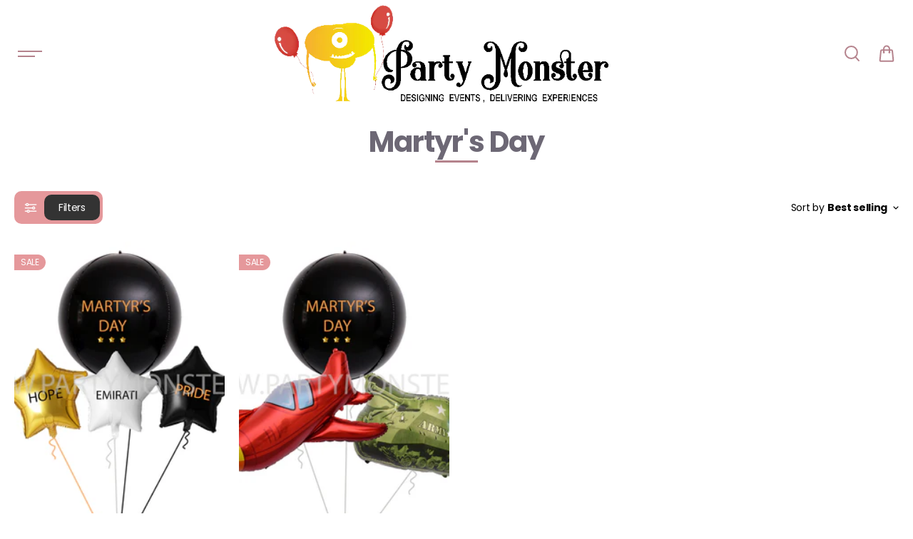

--- FILE ---
content_type: text/html; charset=utf-8
request_url: https://www.partymonster.ae/collections/martyrs-day
body_size: 40069
content:
<!doctype html>
  <html class="no-js" lang="en">
    <head>
      <meta charset="utf-8">
      <meta http-equiv="X-UA-Compatible" content="IE=edge">
      <meta name="viewport" content="width=device-width,initial-scale=1">
      <meta name="theme-color" content="#F5F5F5">
      <meta name="google-site-verification" content="nCwO8Du79mtoLjnKPzeCpE61KAA1j-YMHSU1J1CwX9c" />
      
  
  <meta property="og:site_name" content="PartyMonster.ae">
  <meta property="og:url" content="https://www.partymonster.ae/collections/martyrs-day">
  <meta property="og:title" content="Martyr&#39;s Day">
  <meta property="og:type" content="website">
  <meta property="og:description" content="Send Martyr&#39;s Day balloons to loved ones in Dubai. Same day and urgent balloon delivery available. Observe Martyr&#39;s Day with these beautiful balloon bouquets specially made to remember the sacrifices by Emarati Martyrs in both military and civil services.   Commemoration Day or Martyrs&#39; Day (Arabic: يوم الشهيد yawm ash"><meta property="og:image" content="http://www.partymonster.ae/cdn/shop/collections/martyr_s_day_collection_list.jpg?v=1605191222">
    <meta property="og:image:secure_url" content="https://www.partymonster.ae/cdn/shop/collections/martyr_s_day_collection_list.jpg?v=1605191222">
    <meta property="og:image:width" content="2048">
    <meta property="og:image:height" content="2048"><meta name="twitter:card" content="summary_large_image">
  <meta name="twitter:title" content="Martyr&#39;s Day">
  <meta name="twitter:description" content="Send Martyr&#39;s Day balloons to loved ones in Dubai. Same day and urgent balloon delivery available. Observe Martyr&#39;s Day with these beautiful balloon bouquets specially made to remember the sacrifices by Emarati Martyrs in both military and civil services.   Commemoration Day or Martyrs&#39; Day (Arabic: يوم الشهيد yawm ash">
  
      <link rel="canonical" href="https://www.partymonster.ae/collections/martyrs-day">
      <link rel="preconnect" href="https://cdn.shopify.com" crossorigin>
      <link
        rel="preload"
        as="image"
        href="https://www.partymonster.ae/cdn/shop/files/bgballoons_1000x.png?v=1747249269"
        fetchpriority="high"
      />
      <link
        rel="preload"
        as="image"
        href="/cdn/shop/files/balloons_70d1bcb9-71d9-4880-9c77-845e95f03a8b_765x800.png?v=1747263812"
        fetchpriority="high"
      />
      <link
        rel="preload"
        as="image"
        href="/cdn/shop/files/balloons_70d1bcb9-71d9-4880-9c77-845e95f03a8b_small.png?v=1747263812x170"
        fetchpriority="high"
      />

      <link rel="preload" as="font" type="font/woff2" href="https://www.partymonster.ae/cdn/fonts/poppins/poppins_n4.934accbf9f5987aa89334210e6c1e9151f37d3b6.woff2?h1=dGhlcGFydHlzaG9wLmFl&h2=cGFydHltb25zdGVyLmFl&h3=cG9wcGluZ3BhcnRpZXMuYWNjb3VudC5teXNob3BpZnkuY29t&hmac=170a1e6f5f24789ae51bff52d8874f574db82c12cadf3e91283671294d19aa90" crossorigin>
      <link rel="preload" as="font" type="font/woff2" href="https://www.partymonster.ae/cdn/fonts/poppins/poppins_n7.58aca33913fc6666cc9e8a53f6b16ec5c3c05a3f.woff2?h1=dGhlcGFydHlzaG9wLmFl&h2=cGFydHltb25zdGVyLmFl&h3=cG9wcGluZ3BhcnRpZXMuYWNjb3VudC5teXNob3BpZnkuY29t&hmac=367b89d946ff89fddbbf355f1315064ec87e9af67f22432bbf0971182eb8cffa" crossorigin>
      <link rel="preload" as="font" type="font/woff2" href="https://www.partymonster.ae/cdn/fonts/poppins/poppins_i7.4f85a5d51a1aecf426eea47ac4570ef7341bfdc1.woff2?h1=dGhlcGFydHlzaG9wLmFl&h2=cGFydHltb25zdGVyLmFl&h3=cG9wcGluZ3BhcnRpZXMuYWNjb3VudC5teXNob3BpZnkuY29t&hmac=f46d135b43456c3d524fdd4e206391059550ddffe68bd83df76b38047888360c" crossorigin><link rel="icon" type="image/png" href="//www.partymonster.ae/cdn/shop/files/logo_black_text_0dea296b-f422-4de2-ab22-8d429e0d4741.png?crop=center&height=32&v=1736958161&width=32"><!-- We’re using at least one custom font that lives on Shopify’s CDN -->
        <link rel="preconnect" href="https://fonts.shopifycdn.com" crossorigin><title>
        Martyr&#39;s Day
      </title>
  
      
        <meta name="description" content="Send Martyr&#39;s Day balloons to loved ones in Dubai. Same day and urgent balloon delivery available. Observe Martyr&#39;s Day with these beautiful balloon bouquets specially made to remember the sacrifices by Emarati Martyrs in both military and civil services.   Commemoration Day or Martyrs&#39; Day (Arabic: يوم الشهيد yawm ash">
      
      <script>window.performance && window.performance.mark && window.performance.mark('shopify.content_for_header.start');</script><meta id="shopify-digital-wallet" name="shopify-digital-wallet" content="/26395234/digital_wallets/dialog">
<link rel="alternate" type="application/atom+xml" title="Feed" href="/collections/martyrs-day.atom" />
<link rel="alternate" hreflang="x-default" href="https://www.partymonster.ae/collections/martyrs-day">
<link rel="alternate" hreflang="en" href="https://www.partymonster.ae/collections/martyrs-day">
<link rel="alternate" hreflang="ar" href="https://www.partymonster.ae/ar/collections/martyrs-day">
<link rel="alternate" type="application/json+oembed" href="https://www.partymonster.ae/collections/martyrs-day.oembed">
<script async="async" src="/checkouts/internal/preloads.js?locale=en-AE"></script>
<script id="shopify-features" type="application/json">{"accessToken":"6a758564655acead5d95a8e4e9981f08","betas":["rich-media-storefront-analytics"],"domain":"www.partymonster.ae","predictiveSearch":true,"shopId":26395234,"locale":"en"}</script>
<script>var Shopify = Shopify || {};
Shopify.shop = "poppingparties.myshopify.com";
Shopify.locale = "en";
Shopify.currency = {"active":"AED","rate":"1.0"};
Shopify.country = "AE";
Shopify.theme = {"name":"Shark Amine's Version","id":146111299838,"schema_name":"Shark","schema_version":"1.3.3","theme_store_id":2619,"role":"main"};
Shopify.theme.handle = "null";
Shopify.theme.style = {"id":null,"handle":null};
Shopify.cdnHost = "www.partymonster.ae/cdn";
Shopify.routes = Shopify.routes || {};
Shopify.routes.root = "/";</script>
<script type="module">!function(o){(o.Shopify=o.Shopify||{}).modules=!0}(window);</script>
<script>!function(o){function n(){var o=[];function n(){o.push(Array.prototype.slice.apply(arguments))}return n.q=o,n}var t=o.Shopify=o.Shopify||{};t.loadFeatures=n(),t.autoloadFeatures=n()}(window);</script>
<script id="shop-js-analytics" type="application/json">{"pageType":"collection"}</script>
<script defer="defer" async type="module" src="//www.partymonster.ae/cdn/shopifycloud/shop-js/modules/v2/client.init-shop-cart-sync_BT-GjEfc.en.esm.js"></script>
<script defer="defer" async type="module" src="//www.partymonster.ae/cdn/shopifycloud/shop-js/modules/v2/chunk.common_D58fp_Oc.esm.js"></script>
<script defer="defer" async type="module" src="//www.partymonster.ae/cdn/shopifycloud/shop-js/modules/v2/chunk.modal_xMitdFEc.esm.js"></script>
<script type="module">
  await import("//www.partymonster.ae/cdn/shopifycloud/shop-js/modules/v2/client.init-shop-cart-sync_BT-GjEfc.en.esm.js");
await import("//www.partymonster.ae/cdn/shopifycloud/shop-js/modules/v2/chunk.common_D58fp_Oc.esm.js");
await import("//www.partymonster.ae/cdn/shopifycloud/shop-js/modules/v2/chunk.modal_xMitdFEc.esm.js");

  window.Shopify.SignInWithShop?.initShopCartSync?.({"fedCMEnabled":true,"windoidEnabled":true});

</script>
<script id="__st">var __st={"a":26395234,"offset":14400,"reqid":"b4f6bbba-72ac-4acc-99b9-1de6e3bd7d5f-1769297230","pageurl":"www.partymonster.ae\/collections\/martyrs-day","u":"e3c7848a44ca","p":"collection","rtyp":"collection","rid":228541300886};</script>
<script>window.ShopifyPaypalV4VisibilityTracking = true;</script>
<script id="captcha-bootstrap">!function(){'use strict';const t='contact',e='account',n='new_comment',o=[[t,t],['blogs',n],['comments',n],[t,'customer']],c=[[e,'customer_login'],[e,'guest_login'],[e,'recover_customer_password'],[e,'create_customer']],r=t=>t.map((([t,e])=>`form[action*='/${t}']:not([data-nocaptcha='true']) input[name='form_type'][value='${e}']`)).join(','),a=t=>()=>t?[...document.querySelectorAll(t)].map((t=>t.form)):[];function s(){const t=[...o],e=r(t);return a(e)}const i='password',u='form_key',d=['recaptcha-v3-token','g-recaptcha-response','h-captcha-response',i],f=()=>{try{return window.sessionStorage}catch{return}},m='__shopify_v',_=t=>t.elements[u];function p(t,e,n=!1){try{const o=window.sessionStorage,c=JSON.parse(o.getItem(e)),{data:r}=function(t){const{data:e,action:n}=t;return t[m]||n?{data:e,action:n}:{data:t,action:n}}(c);for(const[e,n]of Object.entries(r))t.elements[e]&&(t.elements[e].value=n);n&&o.removeItem(e)}catch(o){console.error('form repopulation failed',{error:o})}}const l='form_type',E='cptcha';function T(t){t.dataset[E]=!0}const w=window,h=w.document,L='Shopify',v='ce_forms',y='captcha';let A=!1;((t,e)=>{const n=(g='f06e6c50-85a8-45c8-87d0-21a2b65856fe',I='https://cdn.shopify.com/shopifycloud/storefront-forms-hcaptcha/ce_storefront_forms_captcha_hcaptcha.v1.5.2.iife.js',D={infoText:'Protected by hCaptcha',privacyText:'Privacy',termsText:'Terms'},(t,e,n)=>{const o=w[L][v],c=o.bindForm;if(c)return c(t,g,e,D).then(n);var r;o.q.push([[t,g,e,D],n]),r=I,A||(h.body.append(Object.assign(h.createElement('script'),{id:'captcha-provider',async:!0,src:r})),A=!0)});var g,I,D;w[L]=w[L]||{},w[L][v]=w[L][v]||{},w[L][v].q=[],w[L][y]=w[L][y]||{},w[L][y].protect=function(t,e){n(t,void 0,e),T(t)},Object.freeze(w[L][y]),function(t,e,n,w,h,L){const[v,y,A,g]=function(t,e,n){const i=e?o:[],u=t?c:[],d=[...i,...u],f=r(d),m=r(i),_=r(d.filter((([t,e])=>n.includes(e))));return[a(f),a(m),a(_),s()]}(w,h,L),I=t=>{const e=t.target;return e instanceof HTMLFormElement?e:e&&e.form},D=t=>v().includes(t);t.addEventListener('submit',(t=>{const e=I(t);if(!e)return;const n=D(e)&&!e.dataset.hcaptchaBound&&!e.dataset.recaptchaBound,o=_(e),c=g().includes(e)&&(!o||!o.value);(n||c)&&t.preventDefault(),c&&!n&&(function(t){try{if(!f())return;!function(t){const e=f();if(!e)return;const n=_(t);if(!n)return;const o=n.value;o&&e.removeItem(o)}(t);const e=Array.from(Array(32),(()=>Math.random().toString(36)[2])).join('');!function(t,e){_(t)||t.append(Object.assign(document.createElement('input'),{type:'hidden',name:u})),t.elements[u].value=e}(t,e),function(t,e){const n=f();if(!n)return;const o=[...t.querySelectorAll(`input[type='${i}']`)].map((({name:t})=>t)),c=[...d,...o],r={};for(const[a,s]of new FormData(t).entries())c.includes(a)||(r[a]=s);n.setItem(e,JSON.stringify({[m]:1,action:t.action,data:r}))}(t,e)}catch(e){console.error('failed to persist form',e)}}(e),e.submit())}));const S=(t,e)=>{t&&!t.dataset[E]&&(n(t,e.some((e=>e===t))),T(t))};for(const o of['focusin','change'])t.addEventListener(o,(t=>{const e=I(t);D(e)&&S(e,y())}));const B=e.get('form_key'),M=e.get(l),P=B&&M;t.addEventListener('DOMContentLoaded',(()=>{const t=y();if(P)for(const e of t)e.elements[l].value===M&&p(e,B);[...new Set([...A(),...v().filter((t=>'true'===t.dataset.shopifyCaptcha))])].forEach((e=>S(e,t)))}))}(h,new URLSearchParams(w.location.search),n,t,e,['guest_login'])})(!0,!0)}();</script>
<script integrity="sha256-4kQ18oKyAcykRKYeNunJcIwy7WH5gtpwJnB7kiuLZ1E=" data-source-attribution="shopify.loadfeatures" defer="defer" src="//www.partymonster.ae/cdn/shopifycloud/storefront/assets/storefront/load_feature-a0a9edcb.js" crossorigin="anonymous"></script>
<script data-source-attribution="shopify.dynamic_checkout.dynamic.init">var Shopify=Shopify||{};Shopify.PaymentButton=Shopify.PaymentButton||{isStorefrontPortableWallets:!0,init:function(){window.Shopify.PaymentButton.init=function(){};var t=document.createElement("script");t.src="https://www.partymonster.ae/cdn/shopifycloud/portable-wallets/latest/portable-wallets.en.js",t.type="module",document.head.appendChild(t)}};
</script>
<script data-source-attribution="shopify.dynamic_checkout.buyer_consent">
  function portableWalletsHideBuyerConsent(e){var t=document.getElementById("shopify-buyer-consent"),n=document.getElementById("shopify-subscription-policy-button");t&&n&&(t.classList.add("hidden"),t.setAttribute("aria-hidden","true"),n.removeEventListener("click",e))}function portableWalletsShowBuyerConsent(e){var t=document.getElementById("shopify-buyer-consent"),n=document.getElementById("shopify-subscription-policy-button");t&&n&&(t.classList.remove("hidden"),t.removeAttribute("aria-hidden"),n.addEventListener("click",e))}window.Shopify?.PaymentButton&&(window.Shopify.PaymentButton.hideBuyerConsent=portableWalletsHideBuyerConsent,window.Shopify.PaymentButton.showBuyerConsent=portableWalletsShowBuyerConsent);
</script>
<script data-source-attribution="shopify.dynamic_checkout.cart.bootstrap">document.addEventListener("DOMContentLoaded",(function(){function t(){return document.querySelector("shopify-accelerated-checkout-cart, shopify-accelerated-checkout")}if(t())Shopify.PaymentButton.init();else{new MutationObserver((function(e,n){t()&&(Shopify.PaymentButton.init(),n.disconnect())})).observe(document.body,{childList:!0,subtree:!0})}}));
</script>

<script>window.performance && window.performance.mark && window.performance.mark('shopify.content_for_header.end');</script>

<style data-shopify>
      @font-face {
  font-family: Poppins;
  font-weight: 400;
  font-style: normal;
  font-display: swap;
  src: url("//www.partymonster.ae/cdn/fonts/poppins/poppins_n4.0ba78fa5af9b0e1a374041b3ceaadf0a43b41362.woff2") format("woff2"),
       url("//www.partymonster.ae/cdn/fonts/poppins/poppins_n4.214741a72ff2596839fc9760ee7a770386cf16ca.woff") format("woff");
}

      @font-face {
  font-family: Poppins;
  font-weight: 700;
  font-style: normal;
  font-display: swap;
  src: url("//www.partymonster.ae/cdn/fonts/poppins/poppins_n7.56758dcf284489feb014a026f3727f2f20a54626.woff2") format("woff2"),
       url("//www.partymonster.ae/cdn/fonts/poppins/poppins_n7.f34f55d9b3d3205d2cd6f64955ff4b36f0cfd8da.woff") format("woff");
}

      @font-face {
  font-family: Poppins;
  font-weight: 400;
  font-style: italic;
  font-display: swap;
  src: url("//www.partymonster.ae/cdn/fonts/poppins/poppins_i4.846ad1e22474f856bd6b81ba4585a60799a9f5d2.woff2") format("woff2"),
       url("//www.partymonster.ae/cdn/fonts/poppins/poppins_i4.56b43284e8b52fc64c1fd271f289a39e8477e9ec.woff") format("woff");
}

      @font-face {
  font-family: Poppins;
  font-weight: 700;
  font-style: italic;
  font-display: swap;
  src: url("//www.partymonster.ae/cdn/fonts/poppins/poppins_i7.42fd71da11e9d101e1e6c7932199f925f9eea42d.woff2") format("woff2"),
       url("//www.partymonster.ae/cdn/fonts/poppins/poppins_i7.ec8499dbd7616004e21155106d13837fff4cf556.woff") format("woff");
}

      @font-face {
  font-family: Poppins;
  font-weight: 400;
  font-style: normal;
  font-display: swap;
  src: url("//www.partymonster.ae/cdn/fonts/poppins/poppins_n4.0ba78fa5af9b0e1a374041b3ceaadf0a43b41362.woff2") format("woff2"),
       url("//www.partymonster.ae/cdn/fonts/poppins/poppins_n4.214741a72ff2596839fc9760ee7a770386cf16ca.woff") format("woff");
}

      @font-face {
  font-family: Poppins;
  font-weight: 400;
  font-style: italic;
  font-display: swap;
  src: url("//www.partymonster.ae/cdn/fonts/poppins/poppins_i4.846ad1e22474f856bd6b81ba4585a60799a9f5d2.woff2") format("woff2"),
       url("//www.partymonster.ae/cdn/fonts/poppins/poppins_i4.56b43284e8b52fc64c1fd271f289a39e8477e9ec.woff") format("woff");
}



  :root {
      --body-font-family: Poppins,sans-serif;
      --body-font-weight: 400;
      --body-font-style: normal;
      --body-font-line-height: 1.6;
      --body-letter-spacing: 0.0em;
      --body-font-scale: 1.0;;
      --heading-font-family: Poppins,sans-serif;
      --heading-font-style: normal;
      --heading-font-weight: 400;
      --heading-font-line-height: 1.2;
      --heading-letter-spacing: -0.025em;
      --heading-font-scale: 1.0;
      --button-font-family: var(--heading-font-family);
      --button-font-weight:var(--heading-font-style);
      --button-font-style:var(--heading-font-weight);
      --button-text-transform: uppercase;
      --button-radius: 100px;
      --form-radius: 100px;
      --card-radius:16px;
      --block-radius:16px;
      --xsmall-text: calc(var(--body-font-scale) * 10px);
      --small-text: calc(var(--body-font-scale) * 12px);
      --text: calc(var(--body-font-scale) * 14px);
      --medium-text: calc(var(--body-font-scale) * 16px);
      --large-text: calc(var(--body-font-scale) * 18px);
      --h1: calc(var(--heading-font-scale) * 75px);
      --h2: calc(var(--heading-font-scale) * 60px);
      --h3: calc(var(--heading-font-scale) * 40px);
      --h4: calc(var(--heading-font-scale) * 30px);
      --h5: calc(var(--heading-font-scale) * 24px);
      --h6: calc(var(--heading-font-scale) * 20px);

      --header-background: #ffffff;
      --header-text-color:#b5838d;
      --header-hover-color: #ffb4a2;
      --submenu-background:#ffffff;
      --submenu-color:#b5838d;
      --submenu-hover-color:#b5838d;
      --submenu-border-color:rgba(0,0,0,0);


      --footer-background:#6d6875;
      --footer-heading-color:#b5838d;
      --footer-text-color:#ffffff;
      --footer-link-color:#FFFFFF;

      
--footer-background-light:#ab737e;--footer-hover-color: #ffffff;
      --footer-newsletter-background:#FFFFFF;
      --footer-newsletter-text:#b5838d;


      
--footer-newsletter-placeholder-text: #ab737e;/* Secondary footer */

      --footer-secondary-background:#b5838d;
      --footer-secondary-color:#ffffff;
      --footer-secondary-link-color:#ffcdb2;
      --footer-policies-background:#000000;
      --footer-policies-color:#757575;
      --footer-policies-link-color:#757575;
      --footer-policies-link-hover:#ffffff;

      --error-text-color: red;
      --error-text-background: rgba(255, 0, 0, 0.05);
      --success-text-color: green;
      --success-text-background: rgba(0, 128, 0, 0.05);

      --top-spacer: 0;
      --bottom-spacer: 0;

      --sale-badge-bg:#0273ed;
      --sale-badge-color:#FFFFFF;
      --custom-badge-bg:  #62e483;
      --custom-badge-color: #000000;
      --soldout-badge-bg: #ececec;
      --soldout-badge-color: #FFFFFF;
      --product-discount-color:#FFFFFF;
      --product-discount-background:#000000;

      --border-width:1px;
      --button-border-width:1px;
      --page-overlay-background: 0,0,0;
      --page-overlay-opacity: 0.2;
      --article-overlay-background: 0,0,0;
      --article-overlay-opacity: 0.2;

  }
  
    .blog-post-item.content-overlay{
        --heading-color: #ffffff;
        --text-color: #ffffff
      }
  
  :root,
    .primary-scheme{
      
        --body-background:#ffffff;
      
      --body-alternate-background: #f2f2f2;
      --heading-color: #000000;
      --text-color: #000000;
      --text-light-color: rgba(0, 0, 0, 0.5);
      --text-extralight-color: rgba(0, 0, 0, 0.3);
      --link-color: #a60c0c;
      --button-background:#252324;
      --button-text-color: #ffffff;
      --button-border: #252324;
      --button-background-hover: #a60c0c;
      --button-text-color-hover: #ffffff;
      --button-border-hover: #a60c0c;
      --image-bg: #ffffff;
      --form-border: #d8d8d8;
      --form-background: #f2f2f2;
      --form-text-color: #252324;
      --border-color: #e9e9e9;
      --slider-icon-color: #ffffff;
      --slider-icon-background: #252324;
      --slider-icon-border:rgba(0,0,0,0);
      --product-border:#e9e9e9;
      --product-background:#ffffff;
      --product-title-color:#252324;

        
--shipping-bar-line:#808080;
--heading-color-light:#333333;}


    .secondary-scheme{
      
        --body-background:#f5f5f5;
      
      --body-alternate-background: #ffffff;
      --heading-color: #000000;
      --text-color: #000000;
      --text-light-color: rgba(0, 0, 0, 0.5);
      --text-extralight-color: rgba(0, 0, 0, 0.3);
      --link-color: #a60c0c;
      --button-background:#000000;
      --button-text-color: #ffffff;
      --button-border: #000000;
      --button-background-hover: #a60c0c;
      --button-text-color-hover: #ffffff;
      --button-border-hover: #a60c0c;
      --image-bg: #f2f2f2;
      --form-border: #d8d8d8;
      --form-background: #ffffff;
      --form-text-color: #252324;
      --border-color: #e9e9e9;
      --slider-icon-color: #ffffff;
      --slider-icon-background: #000000;
      --slider-icon-border:rgba(0,0,0,0);
      --product-border:#e9e9e9;
      --product-background:#ffffff;
      --product-title-color:#252324;

        
--shipping-bar-line:#767676;
--heading-color-light:#333333;}


    .tertiary-scheme{
      
        --body-background:#252324;
      
      --body-alternate-background: #000000;
      --heading-color: #b7b7b7;
      --text-color: #ffffff;
      --text-light-color: rgba(255, 255, 255, 0.5);
      --text-extralight-color: rgba(255, 255, 255, 0.3);
      --link-color: #a60c0c;
      --button-background:#ffffff;
      --button-text-color: #000000;
      --button-border: #ffffff;
      --button-background-hover: #000000;
      --button-text-color-hover: #ffffff;
      --button-border-hover: #000000;
      --image-bg: #242223;
      --form-border: #484848;
      --form-background: #ffffff;
      --form-text-color: #000000;
      --border-color: #313131;
      --slider-icon-color: #ffffff;
      --slider-icon-background: #000000;
      --slider-icon-border:rgba(0,0,0,0);
      --product-border:#313131;
      --product-background:#ffffff;
      --product-title-color:#000000;

        
--shipping-bar-line:#595557;
--heading-color-light:#383838;}


    .quatnary-scheme{
      
        --body-background:#d8f120;
      
      --body-alternate-background: #ffffff;
      --heading-color: #0a0a0a;
      --text-color: #484848;
      --text-light-color: rgba(72, 72, 72, 0.5);
      --text-extralight-color: rgba(72, 72, 72, 0.3);
      --link-color: #a60c0c;
      --button-background:#252324;
      --button-text-color: #ffffff;
      --button-border: #252324;
      --button-background-hover: #a60c0c;
      --button-text-color-hover: #ffffff;
      --button-border-hover: #a60c0c;
      --image-bg: #ffffff;
      --form-border: #0a0a0a;
      --form-background: #ffffff;
      --form-text-color: #0a0a0a;
      --border-color: #e9e9e9;
      --slider-icon-color: #ffffff;
      --slider-icon-background: #252324;
      --slider-icon-border:rgba(0,0,0,0);
      --product-border:#e9e9e9;
      --product-background:#ffffff;
      --product-title-color:#0a0a0a;

        
--shipping-bar-line:#0f1101;
--heading-color-light:#3d3d3d;}



  @media (max-width:1440px){
      :root{
      --h1: calc(var(--heading-font-scale) * 70px);
      --h2: calc(var(--heading-font-scale) * 55px);
      }
  }
  @media (max-width:1199px){
      :root{
      --h1: calc(var(--heading-font-scale) * 60px);
      --h2: calc(var(--heading-font-scale) * 50px);
      --h3: calc(var(--heading-font-scale) * 30px);
      --h4: calc(var(--heading-font-scale) * 26px);
      --h5: calc(var(--heading-font-scale) * 22px);
      }
  }
  @media (max-width:991px){
      :root{
      --h1: calc(var(--heading-font-scale) * 50px);
      --h2: calc(var(--heading-font-scale) * 40px);
      --h4: calc(var(--heading-font-scale) * 24px);
      --h5: calc(var(--heading-font-scale) * 22px);
      }
  }
  @media (max-width:767px){
      :root{
        --h1: calc(var(--heading-font-scale) * 40px);
        --h2: calc(var(--heading-font-scale) * 36px);
        --parallex-height:;
        --button-radius: 3px;
        --form-radius: 0px;
        --card-radius:0px;
        --block-radius:0px;
      }
  }
  @media (max-width:575px){
      :root{
        --h2: calc(var(--heading-font-scale) * 30px);
        --h3: calc(var(--heading-font-scale) * 28px);
      }
  }
</style>
<link rel="preload" as="style" href="//www.partymonster.ae/cdn/shop/t/13/assets/slick.css?v=99639561323254153231736956190">
<link rel="preload" as="style" href="//www.partymonster.ae/cdn/shop/t/13/assets/base.css?v=58007438668840762791746872969">
<link rel="preload" as="style" href="//www.partymonster.ae/cdn/shop/t/13/assets/common.css?v=68063946343697779931750525664">
<link rel="preload" as="style" href="//www.partymonster.ae/cdn/shop/t/13/assets/header.css?v=83359783350723978931747504246">

<link href="//www.partymonster.ae/cdn/shop/t/13/assets/slick.css?v=99639561323254153231736956190" rel="stylesheet" type="text/css" media="all" />
<link href="//www.partymonster.ae/cdn/shop/t/13/assets/base.css?v=58007438668840762791746872969" rel="stylesheet" type="text/css" media="all" />
<link href="//www.partymonster.ae/cdn/shop/t/13/assets/common.css?v=68063946343697779931750525664" rel="stylesheet" type="text/css" media="all" />
<link href="//www.partymonster.ae/cdn/shop/t/13/assets/header.css?v=83359783350723978931747504246" rel="stylesheet" type="text/css" media="all" />


  <link rel="preload" as="style" href="//www.partymonster.ae/cdn/shop/t/13/assets/aos.css?v=65763176726950782561736956189">
  <link href="//www.partymonster.ae/cdn/shop/t/13/assets/aos.css?v=65763176726950782561736956189" rel="stylesheet" type="text/css" media="all" />


<!-- 1) Native passive‐listener polyfill -->
<script>
  (function() {
    let supportsPassive = false;
    try {
      const opts = Object.defineProperty({}, 'passive', {
        get() { supportsPassive = true; }
      });
      window.addEventListener('testPassive', null, opts);
      window.removeEventListener('testPassive', null, opts);
    } catch (e) {}

    ['touchstart','touchmove','touchend','touchcancel','wheel','mousewheel','DOMMouseScroll']
    .forEach(evt => {
      const origAdd = EventTarget.prototype.addEventListener;
      const origRemove = EventTarget.prototype.removeEventListener;

      EventTarget.prototype.addEventListener = function(type, listener, options) {
        if (type === evt && !(options && options.passive === false)) {
          options = typeof options === 'object'
            ? Object.assign({}, options, { passive: true })
            : { passive: true };
        }
        return origAdd.call(this, type, listener, options);
      };

      EventTarget.prototype.removeEventListener = function(type, listener, options) {
        if (type === evt && !(options && options.passive === false)) {
          options = typeof options === 'object'
            ? Object.assign({}, options, { passive: true })
            : { passive: true };
        }
        return origRemove.call(this, type, listener, options);
      };
    });
  })();
</script>

<!-- 2) Export Shopify globals to window -->
<script>
  // URLs
  window.searchurl        = '/search';
  window.cartUrl          = '/cart.js';
  window.mainCartUrl      = '/cart';
  window.cartAdd          = '/cart/add';
  window.cartAddUrl       = '/cart/add.js';
  window.cartUpdateUrl    = '/cart/update.js';
  window.cartChangeUrl    = '/cart/change.js';
  window.cartClearUrl     = '/cart/clear.js';
  window.rootUrl          = '/';

  // UI text & icons
  window.showLessText     = `Show less`;
  window.showMoreText     = `Show more`;
  window.slInventory      = {};

  window.prevArrow        = '<button class="slide-arrow prev-arrow" aria-label="previous arrow">←</button>';
  window.nextArrow        = '<button class="slide-arrow next-arrow" aria-label="next arrow">→</button>';

  // Data lists
  window.countryListData  = {
    AF: "Afghanistan", AX: "Aland Islands", AL: "Albania", /* … */ ZW: "Zimbabwe"
  };

  // Shipping
  window.freeShippingAmount        = `0`;
  window.ShippingBarText           = ``;
  window.freeShippingBarSuccessText= ``;
  window.googleMapApiKey           = '';
  window.freeShippingBarStatus     = false;
  window.preLoaderIcon             = `<div class="search-loader"><svg width="50" height="50" viewBox="0 0 100 100"><circle cx="50" cy="50" r="35" stroke="currentColor" stroke-width="6" stroke-dasharray="164.93 56.98"><animateTransform attributeName="transform" type="rotate" values="0 50 50;360 50 50" dur="1s" repeatCount="indefinite"/></circle></svg></div>`;

  // Cart
  window.cartTotalPrice   = 0;
  window.cartItemCount    = 0;

  // Misc
  window.noResultFound    = `No result found`;
  window.moneyFormat      = "Dhs. {{amount}}";
  window.preorderStatus   = false;
  window.preorderText     = `Preorder`;
  window.soldOutText      = `Sold out`;
  window.saleOffText      = `OFF`;
  window.unitPriceText    = `Unit price`;
  window.addToCartText    = `Add to cart`;
  window.unavailableText  = `Unavailable`;
  window.shipRateUnavailable = `Cart shipping rate is not available.`;
  window.clearbtnRecent   = `Clear`;
  window.recentHeading    = `Recent Search`;

  window.variantStyle     = `swatch`;
  window.animationStatus  = true;
  window.preloaderAppearance = `first_time`;
</script>

<style>
  
  
</style>

<!-- 3) Load jQuery, then hook special events -->
<script src="//www.partymonster.ae/cdn/shop/t/13/assets/jquery.min.js?v=154527277918247284581747308680" defer></script>
<script>
  document.addEventListener('DOMContentLoaded', function() {
    if (!window.jQuery || !jQuery.event) return;

    let supportsPassive = false;
    try {
      const opts = Object.defineProperty({}, 'passive', {
        get() { supportsPassive = true; }
      });
      window.addEventListener('testPassive', null, opts);
      window.removeEventListener('testPassive', null, opts);
    } catch(e) {}

    function hasNoPrevent(ns) {
      const s = Array.isArray(ns) ? ns.join(' ') : String(ns || '');
      return s.indexOf('noPreventDefault') > -1;
    }

    ['touchstart','touchmove','touchend','touchcancel','wheel','mousewheel','DOMMouseScroll']
    .forEach(evt => {
      jQuery.event.special[evt] = {
        setup(_, ns, handle) {
          const opts = hasNoPrevent(ns) ? { passive: false } : { passive: true };
          this.addEventListener(evt, handle, supportsPassive ? opts : false);
          return false;
        },
        teardown(_, ns, handle) {
          const opts = hasNoPrevent(ns) ? { passive: false } : { passive: true };
          this.removeEventListener(evt, handle, supportsPassive ? opts : false);
        }
      };
    });
  });
</script>


  <script src="//www.partymonster.ae/cdn/shop/t/13/assets/aos.js?v=146123878477799097641736956189" defer></script>

<script src="//www.partymonster.ae/cdn/shop/t/13/assets/lazysizes.min.js?v=166473712726788881691736956189" defer></script>
<script src="//www.partymonster.ae/cdn/shop/t/13/assets/slick.min.js?v=40527587340736000061736956190" defer></script>
<script src="//www.partymonster.ae/cdn/shop/t/13/assets/parallax.js?v=121117513572645429621736956190" defer></script>
<script src="//www.partymonster.ae/cdn/shop/t/13/assets/product-model.js?v=66945402007971227111736956190" defer></script>
<script src="//www.partymonster.ae/cdn/shop/t/13/assets/global.js?v=132504601992858018931748782570" defer></script>
<script src="//www.partymonster.ae/cdn/shop/t/13/assets/search.js?v=48035064347528028151736956190" defer></script>
<link rel="preload" href="//www.partymonster.ae/cdn/shop/t/13/assets/MixedCss.css?v=81885091532574743171748788792" as="style">
      <link rel="stylesheet" href="//www.partymonster.ae/cdn/shop/t/13/assets/MixedCss.css?v=81885091532574743171748788792">
    <!-- BEGIN app block: shopify://apps/delivery-pickup/blocks/odd-block/80605365-b4f4-42ba-9b84-3d39984a49dc -->  
  
  
  
  
  <script>
    function _0x2197(_0x2946b1,_0x6c7c4c){var _0x15d7c5=_0x15d7();return _0x2197=function(_0x219790,_0xc28fad){_0x219790=_0x219790-0x11e;var _0x5e1640=_0x15d7c5[_0x219790];return _0x5e1640;},_0x2197(_0x2946b1,_0x6c7c4c);}var _0x50d14b=_0x2197;(function(_0x227c2c,_0x423dfc){var _0x1ec0c9=_0x2197,_0x4f0baa=_0x227c2c();while(!![]){try{var _0x411c1e=parseInt(_0x1ec0c9(0x128))/0x1*(-parseInt(_0x1ec0c9(0x123))/0x2)+-parseInt(_0x1ec0c9(0x12b))/0x3+-parseInt(_0x1ec0c9(0x131))/0x4*(-parseInt(_0x1ec0c9(0x132))/0x5)+parseInt(_0x1ec0c9(0x133))/0x6*(parseInt(_0x1ec0c9(0x130))/0x7)+parseInt(_0x1ec0c9(0x126))/0x8*(-parseInt(_0x1ec0c9(0x12c))/0x9)+parseInt(_0x1ec0c9(0x121))/0xa+-parseInt(_0x1ec0c9(0x11e))/0xb*(-parseInt(_0x1ec0c9(0x135))/0xc);if(_0x411c1e===_0x423dfc)break;else _0x4f0baa['push'](_0x4f0baa['shift']());}catch(_0x405d49){_0x4f0baa['push'](_0x4f0baa['shift']());}}}(_0x15d7,0x9a9d2),window[_0x50d14b(0x12e)]=_0x50d14b(0x127));if(location['href'][_0x50d14b(0x12a)](_0x50d14b(0x136))){var order_id=atob(location[_0x50d14b(0x120)][_0x50d14b(0x129)]('?data=')[0x1])[_0x50d14b(0x129)]('&')[0x0][_0x50d14b(0x129)]('order_id=')[0x1],ty_link=atob(location[_0x50d14b(0x120)][_0x50d14b(0x129)](_0x50d14b(0x12f))[0x1])[_0x50d14b(0x129)]('&')[0x1][_0x50d14b(0x129)](_0x50d14b(0x137))[0x1],exist_id=localStorage[_0x50d14b(0x134)](_0x50d14b(0x122)),orderArray={};exist_id?(!JSON[_0x50d14b(0x124)](exist_id)[order_id]&&(orderArray[order_id]='0'),orderArray={...JSON['parse'](exist_id),...orderArray}):orderArray[order_id]='0',window[_0x50d14b(0x138)][_0x50d14b(0x125)](_0x50d14b(0x122),JSON[_0x50d14b(0x12d)](orderArray)),ty_link!=''&&(window[_0x50d14b(0x11f)]=ty_link);}function _0x15d7(){var _0x478bff=['997208RoDepl','{"0":1}','418478tReEui','split','includes','2243148YpOopi','81UqgdRC','stringify','prevent_checkout','?data=','35vemzzr','120NhMRkl','202715cchOqN','55716JRSdAd','getItem','20389548XjGGUI','data','order_link=','localStorage','11HvWIeX','location','href','7964580uJGPEk','order_id','6wJgwxN','parse','setItem'];_0x15d7=function(){return _0x478bff;};return _0x15d7();}
  </script><!-- When to load our JS in all pages -->
            <script type="text/javascript" async src="https://odd.identixweb.com/order-delivery-date/front_scripts/static/js/main.js"></script><!-- When to load our JS only in cart page but we need to load in customer order detail and account page for reschedule order details --><!-- To load our preview using "run wizard" button that time use this JS -->
 <script type="text/javascript" async src="https://odd.identixweb.com/order-delivery-date/assets/js/odd_preview.min.js"></script>

  <!-- END app block --><link href="https://monorail-edge.shopifysvc.com" rel="dns-prefetch">
<script>(function(){if ("sendBeacon" in navigator && "performance" in window) {try {var session_token_from_headers = performance.getEntriesByType('navigation')[0].serverTiming.find(x => x.name == '_s').description;} catch {var session_token_from_headers = undefined;}var session_cookie_matches = document.cookie.match(/_shopify_s=([^;]*)/);var session_token_from_cookie = session_cookie_matches && session_cookie_matches.length === 2 ? session_cookie_matches[1] : "";var session_token = session_token_from_headers || session_token_from_cookie || "";function handle_abandonment_event(e) {var entries = performance.getEntries().filter(function(entry) {return /monorail-edge.shopifysvc.com/.test(entry.name);});if (!window.abandonment_tracked && entries.length === 0) {window.abandonment_tracked = true;var currentMs = Date.now();var navigation_start = performance.timing.navigationStart;var payload = {shop_id: 26395234,url: window.location.href,navigation_start,duration: currentMs - navigation_start,session_token,page_type: "collection"};window.navigator.sendBeacon("https://monorail-edge.shopifysvc.com/v1/produce", JSON.stringify({schema_id: "online_store_buyer_site_abandonment/1.1",payload: payload,metadata: {event_created_at_ms: currentMs,event_sent_at_ms: currentMs}}));}}window.addEventListener('pagehide', handle_abandonment_event);}}());</script>
<script id="web-pixels-manager-setup">(function e(e,d,r,n,o){if(void 0===o&&(o={}),!Boolean(null===(a=null===(i=window.Shopify)||void 0===i?void 0:i.analytics)||void 0===a?void 0:a.replayQueue)){var i,a;window.Shopify=window.Shopify||{};var t=window.Shopify;t.analytics=t.analytics||{};var s=t.analytics;s.replayQueue=[],s.publish=function(e,d,r){return s.replayQueue.push([e,d,r]),!0};try{self.performance.mark("wpm:start")}catch(e){}var l=function(){var e={modern:/Edge?\/(1{2}[4-9]|1[2-9]\d|[2-9]\d{2}|\d{4,})\.\d+(\.\d+|)|Firefox\/(1{2}[4-9]|1[2-9]\d|[2-9]\d{2}|\d{4,})\.\d+(\.\d+|)|Chrom(ium|e)\/(9{2}|\d{3,})\.\d+(\.\d+|)|(Maci|X1{2}).+ Version\/(15\.\d+|(1[6-9]|[2-9]\d|\d{3,})\.\d+)([,.]\d+|)( \(\w+\)|)( Mobile\/\w+|) Safari\/|Chrome.+OPR\/(9{2}|\d{3,})\.\d+\.\d+|(CPU[ +]OS|iPhone[ +]OS|CPU[ +]iPhone|CPU IPhone OS|CPU iPad OS)[ +]+(15[._]\d+|(1[6-9]|[2-9]\d|\d{3,})[._]\d+)([._]\d+|)|Android:?[ /-](13[3-9]|1[4-9]\d|[2-9]\d{2}|\d{4,})(\.\d+|)(\.\d+|)|Android.+Firefox\/(13[5-9]|1[4-9]\d|[2-9]\d{2}|\d{4,})\.\d+(\.\d+|)|Android.+Chrom(ium|e)\/(13[3-9]|1[4-9]\d|[2-9]\d{2}|\d{4,})\.\d+(\.\d+|)|SamsungBrowser\/([2-9]\d|\d{3,})\.\d+/,legacy:/Edge?\/(1[6-9]|[2-9]\d|\d{3,})\.\d+(\.\d+|)|Firefox\/(5[4-9]|[6-9]\d|\d{3,})\.\d+(\.\d+|)|Chrom(ium|e)\/(5[1-9]|[6-9]\d|\d{3,})\.\d+(\.\d+|)([\d.]+$|.*Safari\/(?![\d.]+ Edge\/[\d.]+$))|(Maci|X1{2}).+ Version\/(10\.\d+|(1[1-9]|[2-9]\d|\d{3,})\.\d+)([,.]\d+|)( \(\w+\)|)( Mobile\/\w+|) Safari\/|Chrome.+OPR\/(3[89]|[4-9]\d|\d{3,})\.\d+\.\d+|(CPU[ +]OS|iPhone[ +]OS|CPU[ +]iPhone|CPU IPhone OS|CPU iPad OS)[ +]+(10[._]\d+|(1[1-9]|[2-9]\d|\d{3,})[._]\d+)([._]\d+|)|Android:?[ /-](13[3-9]|1[4-9]\d|[2-9]\d{2}|\d{4,})(\.\d+|)(\.\d+|)|Mobile Safari.+OPR\/([89]\d|\d{3,})\.\d+\.\d+|Android.+Firefox\/(13[5-9]|1[4-9]\d|[2-9]\d{2}|\d{4,})\.\d+(\.\d+|)|Android.+Chrom(ium|e)\/(13[3-9]|1[4-9]\d|[2-9]\d{2}|\d{4,})\.\d+(\.\d+|)|Android.+(UC? ?Browser|UCWEB|U3)[ /]?(15\.([5-9]|\d{2,})|(1[6-9]|[2-9]\d|\d{3,})\.\d+)\.\d+|SamsungBrowser\/(5\.\d+|([6-9]|\d{2,})\.\d+)|Android.+MQ{2}Browser\/(14(\.(9|\d{2,})|)|(1[5-9]|[2-9]\d|\d{3,})(\.\d+|))(\.\d+|)|K[Aa][Ii]OS\/(3\.\d+|([4-9]|\d{2,})\.\d+)(\.\d+|)/},d=e.modern,r=e.legacy,n=navigator.userAgent;return n.match(d)?"modern":n.match(r)?"legacy":"unknown"}(),u="modern"===l?"modern":"legacy",c=(null!=n?n:{modern:"",legacy:""})[u],f=function(e){return[e.baseUrl,"/wpm","/b",e.hashVersion,"modern"===e.buildTarget?"m":"l",".js"].join("")}({baseUrl:d,hashVersion:r,buildTarget:u}),m=function(e){var d=e.version,r=e.bundleTarget,n=e.surface,o=e.pageUrl,i=e.monorailEndpoint;return{emit:function(e){var a=e.status,t=e.errorMsg,s=(new Date).getTime(),l=JSON.stringify({metadata:{event_sent_at_ms:s},events:[{schema_id:"web_pixels_manager_load/3.1",payload:{version:d,bundle_target:r,page_url:o,status:a,surface:n,error_msg:t},metadata:{event_created_at_ms:s}}]});if(!i)return console&&console.warn&&console.warn("[Web Pixels Manager] No Monorail endpoint provided, skipping logging."),!1;try{return self.navigator.sendBeacon.bind(self.navigator)(i,l)}catch(e){}var u=new XMLHttpRequest;try{return u.open("POST",i,!0),u.setRequestHeader("Content-Type","text/plain"),u.send(l),!0}catch(e){return console&&console.warn&&console.warn("[Web Pixels Manager] Got an unhandled error while logging to Monorail."),!1}}}}({version:r,bundleTarget:l,surface:e.surface,pageUrl:self.location.href,monorailEndpoint:e.monorailEndpoint});try{o.browserTarget=l,function(e){var d=e.src,r=e.async,n=void 0===r||r,o=e.onload,i=e.onerror,a=e.sri,t=e.scriptDataAttributes,s=void 0===t?{}:t,l=document.createElement("script"),u=document.querySelector("head"),c=document.querySelector("body");if(l.async=n,l.src=d,a&&(l.integrity=a,l.crossOrigin="anonymous"),s)for(var f in s)if(Object.prototype.hasOwnProperty.call(s,f))try{l.dataset[f]=s[f]}catch(e){}if(o&&l.addEventListener("load",o),i&&l.addEventListener("error",i),u)u.appendChild(l);else{if(!c)throw new Error("Did not find a head or body element to append the script");c.appendChild(l)}}({src:f,async:!0,onload:function(){if(!function(){var e,d;return Boolean(null===(d=null===(e=window.Shopify)||void 0===e?void 0:e.analytics)||void 0===d?void 0:d.initialized)}()){var d=window.webPixelsManager.init(e)||void 0;if(d){var r=window.Shopify.analytics;r.replayQueue.forEach((function(e){var r=e[0],n=e[1],o=e[2];d.publishCustomEvent(r,n,o)})),r.replayQueue=[],r.publish=d.publishCustomEvent,r.visitor=d.visitor,r.initialized=!0}}},onerror:function(){return m.emit({status:"failed",errorMsg:"".concat(f," has failed to load")})},sri:function(e){var d=/^sha384-[A-Za-z0-9+/=]+$/;return"string"==typeof e&&d.test(e)}(c)?c:"",scriptDataAttributes:o}),m.emit({status:"loading"})}catch(e){m.emit({status:"failed",errorMsg:(null==e?void 0:e.message)||"Unknown error"})}}})({shopId: 26395234,storefrontBaseUrl: "https://www.partymonster.ae",extensionsBaseUrl: "https://extensions.shopifycdn.com/cdn/shopifycloud/web-pixels-manager",monorailEndpoint: "https://monorail-edge.shopifysvc.com/unstable/produce_batch",surface: "storefront-renderer",enabledBetaFlags: ["2dca8a86"],webPixelsConfigList: [{"id":"969834750","configuration":"{\"config\":\"{\\\"google_tag_ids\\\":[\\\"G-QP5PJTWB3R\\\",\\\"AW-822865484\\\",\\\"GT-5MGP9LD4\\\"],\\\"target_country\\\":\\\"AE\\\",\\\"gtag_events\\\":[{\\\"type\\\":\\\"begin_checkout\\\",\\\"action_label\\\":[\\\"G-QP5PJTWB3R\\\",\\\"AW-822865484\\\/SXVRCOvui9oaEMzcr4gD\\\"]},{\\\"type\\\":\\\"search\\\",\\\"action_label\\\":[\\\"G-QP5PJTWB3R\\\",\\\"AW-822865484\\\/FRcDCPfui9oaEMzcr4gD\\\"]},{\\\"type\\\":\\\"view_item\\\",\\\"action_label\\\":[\\\"G-QP5PJTWB3R\\\",\\\"AW-822865484\\\/uZt5CPTui9oaEMzcr4gD\\\",\\\"MC-9MVS4RRMD0\\\"]},{\\\"type\\\":\\\"purchase\\\",\\\"action_label\\\":[\\\"G-QP5PJTWB3R\\\",\\\"AW-822865484\\\/ypirCOjui9oaEMzcr4gD\\\",\\\"MC-9MVS4RRMD0\\\"]},{\\\"type\\\":\\\"page_view\\\",\\\"action_label\\\":[\\\"G-QP5PJTWB3R\\\",\\\"AW-822865484\\\/7fnACPHui9oaEMzcr4gD\\\",\\\"MC-9MVS4RRMD0\\\"]},{\\\"type\\\":\\\"add_payment_info\\\",\\\"action_label\\\":[\\\"G-QP5PJTWB3R\\\",\\\"AW-822865484\\\/BJqwCPrui9oaEMzcr4gD\\\"]},{\\\"type\\\":\\\"add_to_cart\\\",\\\"action_label\\\":[\\\"G-QP5PJTWB3R\\\",\\\"AW-822865484\\\/qa4oCO7ui9oaEMzcr4gD\\\"]}],\\\"enable_monitoring_mode\\\":false}\"}","eventPayloadVersion":"v1","runtimeContext":"OPEN","scriptVersion":"b2a88bafab3e21179ed38636efcd8a93","type":"APP","apiClientId":1780363,"privacyPurposes":[],"dataSharingAdjustments":{"protectedCustomerApprovalScopes":["read_customer_address","read_customer_email","read_customer_name","read_customer_personal_data","read_customer_phone"]}},{"id":"749371646","configuration":"{\"accountID\":\"111\"}","eventPayloadVersion":"v1","runtimeContext":"STRICT","scriptVersion":"08884ba34b1cf5b482b30f8d9d572f18","type":"APP","apiClientId":1788279,"privacyPurposes":["ANALYTICS","MARKETING","SALE_OF_DATA"],"dataSharingAdjustments":{"protectedCustomerApprovalScopes":["read_customer_address","read_customer_email","read_customer_name","read_customer_personal_data","read_customer_phone"]}},{"id":"69533950","eventPayloadVersion":"v1","runtimeContext":"LAX","scriptVersion":"1","type":"CUSTOM","privacyPurposes":["ANALYTICS"],"name":"Google Analytics tag (migrated)"},{"id":"shopify-app-pixel","configuration":"{}","eventPayloadVersion":"v1","runtimeContext":"STRICT","scriptVersion":"0450","apiClientId":"shopify-pixel","type":"APP","privacyPurposes":["ANALYTICS","MARKETING"]},{"id":"shopify-custom-pixel","eventPayloadVersion":"v1","runtimeContext":"LAX","scriptVersion":"0450","apiClientId":"shopify-pixel","type":"CUSTOM","privacyPurposes":["ANALYTICS","MARKETING"]}],isMerchantRequest: false,initData: {"shop":{"name":"PartyMonster.ae","paymentSettings":{"currencyCode":"AED"},"myshopifyDomain":"poppingparties.myshopify.com","countryCode":"AE","storefrontUrl":"https:\/\/www.partymonster.ae"},"customer":null,"cart":null,"checkout":null,"productVariants":[],"purchasingCompany":null},},"https://www.partymonster.ae/cdn","fcfee988w5aeb613cpc8e4bc33m6693e112",{"modern":"","legacy":""},{"shopId":"26395234","storefrontBaseUrl":"https:\/\/www.partymonster.ae","extensionBaseUrl":"https:\/\/extensions.shopifycdn.com\/cdn\/shopifycloud\/web-pixels-manager","surface":"storefront-renderer","enabledBetaFlags":"[\"2dca8a86\"]","isMerchantRequest":"false","hashVersion":"fcfee988w5aeb613cpc8e4bc33m6693e112","publish":"custom","events":"[[\"page_viewed\",{}],[\"collection_viewed\",{\"collection\":{\"id\":\"228541300886\",\"title\":\"Martyr's Day\",\"productVariants\":[{\"price\":{\"amount\":120.0,\"currencyCode\":\"AED\"},\"product\":{\"title\":\"Martyr's Day Foil Balloons Bouquet\",\"vendor\":\"PartyMonster.ae\",\"id\":\"5902213152918\",\"untranslatedTitle\":\"Martyr's Day Foil Balloons Bouquet\",\"url\":\"\/products\/martyrs-day-foil-balloons-bouquet\",\"type\":\"Balloon Bouquet\"},\"id\":\"37010296635542\",\"image\":{\"src\":\"\/\/www.partymonster.ae\/cdn\/shop\/products\/Martyr_sDayFoilBalloonsBouquet.jpg?v=1605191424\"},\"sku\":\"\",\"title\":\"Default Title\",\"untranslatedTitle\":\"Default Title\"},{\"price\":{\"amount\":120.0,\"currencyCode\":\"AED\"},\"product\":{\"title\":\"Martyr's Day Balloons Bouquet\",\"vendor\":\"PartyMonster.ae\",\"id\":\"5902211186838\",\"untranslatedTitle\":\"Martyr's Day Balloons Bouquet\",\"url\":\"\/products\/martyrs-day-balloons-bouquet\",\"type\":\"Balloon Bouquet\"},\"id\":\"37010276384918\",\"image\":{\"src\":\"\/\/www.partymonster.ae\/cdn\/shop\/products\/Marty_rsDayBalloonsBouquet.jpg?v=1605191269\"},\"sku\":\"\",\"title\":\"Default Title\",\"untranslatedTitle\":\"Default Title\"}]}}]]"});</script><script>
  window.ShopifyAnalytics = window.ShopifyAnalytics || {};
  window.ShopifyAnalytics.meta = window.ShopifyAnalytics.meta || {};
  window.ShopifyAnalytics.meta.currency = 'AED';
  var meta = {"products":[{"id":5902213152918,"gid":"gid:\/\/shopify\/Product\/5902213152918","vendor":"PartyMonster.ae","type":"Balloon Bouquet","handle":"martyrs-day-foil-balloons-bouquet","variants":[{"id":37010296635542,"price":12000,"name":"Martyr's Day Foil Balloons Bouquet","public_title":null,"sku":""}],"remote":false},{"id":5902211186838,"gid":"gid:\/\/shopify\/Product\/5902211186838","vendor":"PartyMonster.ae","type":"Balloon Bouquet","handle":"martyrs-day-balloons-bouquet","variants":[{"id":37010276384918,"price":12000,"name":"Martyr's Day Balloons Bouquet","public_title":null,"sku":""}],"remote":false}],"page":{"pageType":"collection","resourceType":"collection","resourceId":228541300886,"requestId":"b4f6bbba-72ac-4acc-99b9-1de6e3bd7d5f-1769297230"}};
  for (var attr in meta) {
    window.ShopifyAnalytics.meta[attr] = meta[attr];
  }
</script>
<script class="analytics">
  (function () {
    var customDocumentWrite = function(content) {
      var jquery = null;

      if (window.jQuery) {
        jquery = window.jQuery;
      } else if (window.Checkout && window.Checkout.$) {
        jquery = window.Checkout.$;
      }

      if (jquery) {
        jquery('body').append(content);
      }
    };

    var hasLoggedConversion = function(token) {
      if (token) {
        return document.cookie.indexOf('loggedConversion=' + token) !== -1;
      }
      return false;
    }

    var setCookieIfConversion = function(token) {
      if (token) {
        var twoMonthsFromNow = new Date(Date.now());
        twoMonthsFromNow.setMonth(twoMonthsFromNow.getMonth() + 2);

        document.cookie = 'loggedConversion=' + token + '; expires=' + twoMonthsFromNow;
      }
    }

    var trekkie = window.ShopifyAnalytics.lib = window.trekkie = window.trekkie || [];
    if (trekkie.integrations) {
      return;
    }
    trekkie.methods = [
      'identify',
      'page',
      'ready',
      'track',
      'trackForm',
      'trackLink'
    ];
    trekkie.factory = function(method) {
      return function() {
        var args = Array.prototype.slice.call(arguments);
        args.unshift(method);
        trekkie.push(args);
        return trekkie;
      };
    };
    for (var i = 0; i < trekkie.methods.length; i++) {
      var key = trekkie.methods[i];
      trekkie[key] = trekkie.factory(key);
    }
    trekkie.load = function(config) {
      trekkie.config = config || {};
      trekkie.config.initialDocumentCookie = document.cookie;
      var first = document.getElementsByTagName('script')[0];
      var script = document.createElement('script');
      script.type = 'text/javascript';
      script.onerror = function(e) {
        var scriptFallback = document.createElement('script');
        scriptFallback.type = 'text/javascript';
        scriptFallback.onerror = function(error) {
                var Monorail = {
      produce: function produce(monorailDomain, schemaId, payload) {
        var currentMs = new Date().getTime();
        var event = {
          schema_id: schemaId,
          payload: payload,
          metadata: {
            event_created_at_ms: currentMs,
            event_sent_at_ms: currentMs
          }
        };
        return Monorail.sendRequest("https://" + monorailDomain + "/v1/produce", JSON.stringify(event));
      },
      sendRequest: function sendRequest(endpointUrl, payload) {
        // Try the sendBeacon API
        if (window && window.navigator && typeof window.navigator.sendBeacon === 'function' && typeof window.Blob === 'function' && !Monorail.isIos12()) {
          var blobData = new window.Blob([payload], {
            type: 'text/plain'
          });

          if (window.navigator.sendBeacon(endpointUrl, blobData)) {
            return true;
          } // sendBeacon was not successful

        } // XHR beacon

        var xhr = new XMLHttpRequest();

        try {
          xhr.open('POST', endpointUrl);
          xhr.setRequestHeader('Content-Type', 'text/plain');
          xhr.send(payload);
        } catch (e) {
          console.log(e);
        }

        return false;
      },
      isIos12: function isIos12() {
        return window.navigator.userAgent.lastIndexOf('iPhone; CPU iPhone OS 12_') !== -1 || window.navigator.userAgent.lastIndexOf('iPad; CPU OS 12_') !== -1;
      }
    };
    Monorail.produce('monorail-edge.shopifysvc.com',
      'trekkie_storefront_load_errors/1.1',
      {shop_id: 26395234,
      theme_id: 146111299838,
      app_name: "storefront",
      context_url: window.location.href,
      source_url: "//www.partymonster.ae/cdn/s/trekkie.storefront.8d95595f799fbf7e1d32231b9a28fd43b70c67d3.min.js"});

        };
        scriptFallback.async = true;
        scriptFallback.src = '//www.partymonster.ae/cdn/s/trekkie.storefront.8d95595f799fbf7e1d32231b9a28fd43b70c67d3.min.js';
        first.parentNode.insertBefore(scriptFallback, first);
      };
      script.async = true;
      script.src = '//www.partymonster.ae/cdn/s/trekkie.storefront.8d95595f799fbf7e1d32231b9a28fd43b70c67d3.min.js';
      first.parentNode.insertBefore(script, first);
    };
    trekkie.load(
      {"Trekkie":{"appName":"storefront","development":false,"defaultAttributes":{"shopId":26395234,"isMerchantRequest":null,"themeId":146111299838,"themeCityHash":"7551281596207812849","contentLanguage":"en","currency":"AED","eventMetadataId":"43672cb3-cb8f-438b-b682-01ce57eb2c7a"},"isServerSideCookieWritingEnabled":true,"monorailRegion":"shop_domain","enabledBetaFlags":["65f19447"]},"Session Attribution":{},"S2S":{"facebookCapiEnabled":false,"source":"trekkie-storefront-renderer","apiClientId":580111}}
    );

    var loaded = false;
    trekkie.ready(function() {
      if (loaded) return;
      loaded = true;

      window.ShopifyAnalytics.lib = window.trekkie;

      var originalDocumentWrite = document.write;
      document.write = customDocumentWrite;
      try { window.ShopifyAnalytics.merchantGoogleAnalytics.call(this); } catch(error) {};
      document.write = originalDocumentWrite;

      window.ShopifyAnalytics.lib.page(null,{"pageType":"collection","resourceType":"collection","resourceId":228541300886,"requestId":"b4f6bbba-72ac-4acc-99b9-1de6e3bd7d5f-1769297230","shopifyEmitted":true});

      var match = window.location.pathname.match(/checkouts\/(.+)\/(thank_you|post_purchase)/)
      var token = match? match[1]: undefined;
      if (!hasLoggedConversion(token)) {
        setCookieIfConversion(token);
        window.ShopifyAnalytics.lib.track("Viewed Product Category",{"currency":"AED","category":"Collection: martyrs-day","collectionName":"martyrs-day","collectionId":228541300886,"nonInteraction":true},undefined,undefined,{"shopifyEmitted":true});
      }
    });


        var eventsListenerScript = document.createElement('script');
        eventsListenerScript.async = true;
        eventsListenerScript.src = "//www.partymonster.ae/cdn/shopifycloud/storefront/assets/shop_events_listener-3da45d37.js";
        document.getElementsByTagName('head')[0].appendChild(eventsListenerScript);

})();</script>
  <script>
  if (!window.ga || (window.ga && typeof window.ga !== 'function')) {
    window.ga = function ga() {
      (window.ga.q = window.ga.q || []).push(arguments);
      if (window.Shopify && window.Shopify.analytics && typeof window.Shopify.analytics.publish === 'function') {
        window.Shopify.analytics.publish("ga_stub_called", {}, {sendTo: "google_osp_migration"});
      }
      console.error("Shopify's Google Analytics stub called with:", Array.from(arguments), "\nSee https://help.shopify.com/manual/promoting-marketing/pixels/pixel-migration#google for more information.");
    };
    if (window.Shopify && window.Shopify.analytics && typeof window.Shopify.analytics.publish === 'function') {
      window.Shopify.analytics.publish("ga_stub_initialized", {}, {sendTo: "google_osp_migration"});
    }
  }
</script>
<script
  defer
  src="https://www.partymonster.ae/cdn/shopifycloud/perf-kit/shopify-perf-kit-3.0.4.min.js"
  data-application="storefront-renderer"
  data-shop-id="26395234"
  data-render-region="gcp-us-east1"
  data-page-type="collection"
  data-theme-instance-id="146111299838"
  data-theme-name="Shark"
  data-theme-version="1.3.3"
  data-monorail-region="shop_domain"
  data-resource-timing-sampling-rate="10"
  data-shs="true"
  data-shs-beacon="true"
  data-shs-export-with-fetch="true"
  data-shs-logs-sample-rate="1"
  data-shs-beacon-endpoint="https://www.partymonster.ae/api/collect"
></script>
</head>
    <body class="rounded-layout button-hover-modern animation-on">
      <a href="#MainContent" class="unstyled-link skip-to-content-link button focus-inside" href="#MainContent">
        Skip to content
      </a>
<div class="body-main">
        <!-- BEGIN sections: header-group -->
<div id="shopify-section-sections--18589862265086__announcement" class="shopify-section shopify-section-group-header-group announcement-bar">

</div><div id="shopify-section-sections--18589862265086__header" class="shopify-section shopify-section-group-header-group header"><header
  class="header-main "
  data-header-sticky="true"
  data-header-sticky-type="on_scroll"
  data-header-section
>
  <div class="container">
    <div class="header-inner header_5  logo-center hamburger-left ">
      
      
      <button class="hamburger-toggler" type="button" data-mobile-hamburger aria-label="Mobile hamburger">
        <div class="hamburger-toggler-icon">
          <span class="line"></span>
          <span class="line"></span>
        </div>
      </button>
    
<hamburger-menu
            class="hamburger-toggler hamburger-menu cursor-pointer"
            type="button"
            data-hamburger-menu
            aria-label="Hamburger menu"
            tabindex="0"
          >
            <div class="hamburger-toggler-icon">
              <span class="line"></span>
              <span class="line"></span>
            </div>
          </hamburger-menu>
        
      
      
        
          <a class="header-logo" href="/" aria-label="PartyMonster.ae">
            
<img class="header-logo-img"
              src="//www.partymonster.ae/cdn/shop/files/logo-h_65168737-46e8-473b-b5d2-1d86b59c627e.png?v=1746882693"
              srcset="//www.partymonster.ae/cdn/shop/files/logo-h_65168737-46e8-473b-b5d2-1d86b59c627e.png?v=1746882693 1x, //www.partymonster.ae/cdn/shop/files/logo-h_65168737-46e8-473b-b5d2-1d86b59c627e.png?v=1746882693 2x"
              width="643"
              height="200"
              loading="lazy"
              alt="PartyMonster.ae" >
              
                
                
                <img class="header-logo-img header-logo-img-transparent"
                src="//www.partymonster.ae/cdn/shop/files/logo-h_65168737-46e8-473b-b5d2-1d86b59c627e.png?v=1746882693"
                srcset="//www.partymonster.ae/cdn/shop/files/logo-h_65168737-46e8-473b-b5d2-1d86b59c627e.png?v=1746882693 1x, //www.partymonster.ae/cdn/shop/files/logo-h_65168737-46e8-473b-b5d2-1d86b59c627e.png?v=1746882693 2x"
                width="643"
                height="200"
                loading="lazy"
                alt="PartyMonster.ae" >

              
            
          </a>

        
      
      <div class="header-icons-box">
        









<ul class="list-inline header-icons-list" style="display: flex; align-items: center; justify-content: flex-end; gap: 20px; min-height: 44px;"><li class="header-icons-item search header_5" style="width: 44px; height: 44px; flex: 0 0 44px;">
      <a
        href="/search"
        class="header-icons-link"
        title="Search"
        style="width: 44px; height: 44px; display: flex; align-items: center; justify-content: center;"
         
          data-search-button
        
      >
        <svg xmlns="http://www.w3.org/2000/svg" width="24" height="24" viewBox="0 0 24 24" fill="none" aria-hidden="true">
          <path d="M17.4767 17.1515L22 22M19.8894 10.4848C19.8894 15.1709 16.1086 18.9697 11.4447 18.9697C6.78083 18.9697 3 15.1709 3 10.4848C3 5.7988 6.78083 2 11.4447 2C16.1086 2 19.8894 5.7988 19.8894 10.4848Z" stroke="currentColor" stroke-width="2" stroke-linecap="round" stroke-linejoin="round"/>
          </svg>
      </a>
    </li><li class="header-icons-item cart" style="position: relative; width: 44px; height: 44px; flex: 0 0 44px;">
      <a class="header-icons-link no-js-hidden"
        href="#cart-side-drawer"
        
          data-sidedrawer-button
        
        aria-label="Translation missing: en.cart.general.title "
        data-id="cart-side-drawer"
        style="width: 44px; height: 44px; display: flex; align-items: center; justify-content: center;"
      >
        <svg xmlns="http://www.w3.org/2000/svg" width="24" height="25" viewBox="0 0 24 25" fill="none" aria-hidden="true">
          <path d="M15.9448 10.51V5.58694C15.9448 3.32115 14.1793 1.48438 12.0013 1.48438C9.82339 1.48438 8.05786 3.32115 8.05786 5.58694V10.51M19.9997 8.3299L21.328 21.4581C21.4016 22.1848 20.8538 22.8177 20.1514 22.8177H3.85113C3.14877 22.8177 2.60107 22.1848 2.67459 21.4581L4.00291 8.3299C4.06629 7.7035 4.57402 7.22796 5.17945 7.22796H18.8232C19.4285 7.22796 19.9364 7.7035 19.9997 8.3299ZM8.4522 10.51C8.4522 10.7366 8.27563 10.9203 8.05786 10.9203C7.84006 10.9203 7.66352 10.7366 7.66352 10.51C7.66352 10.2834 7.84006 10.0998 8.05786 10.0998C8.27563 10.0998 8.4522 10.2834 8.4522 10.51ZM16.339 10.51C16.339 10.7366 16.1625 10.9203 15.9448 10.9203C15.7269 10.9203 15.5504 10.7366 15.5504 10.51C15.5504 10.2834 15.7269 10.0998 15.9448 10.0998C16.1625 10.0998 16.339 10.2834 16.339 10.51Z" stroke="currentColor" stroke-width="2" stroke-linecap="round" stroke-linejoin="round"/>
          
          </svg>
        <span class="cart-count hidden" data-header-cart-count style="width: 20px; height: 20px; display: flex; align-items: center; justify-content: center; position: absolute; top: 2px; right: 2px;"></span>
      </a>
      <noscript>
        <a href="/cart" class="header-icons-link" style="width: 44px; height: 44px; display: flex; align-items: center; justify-content: center; position: relative;">
          <svg xmlns="http://www.w3.org/2000/svg" width="24" height="25" viewBox="0 0 24 25" fill="none" aria-hidden="true">
            <path d="M15.9448 10.51V5.58694C15.9448 3.32115 14.1793 1.48438 12.0013 1.48438C9.82339 1.48438 8.05786 3.32115 8.05786 5.58694V10.51M19.9997 8.3299L21.328 21.4581C21.4016 22.1848 20.8538 22.8177 20.1514 22.8177H3.85113C3.14877 22.8177 2.60107 22.1848 2.67459 21.4581L4.00291 8.3299C4.06629 7.7035 4.57402 7.22796 5.17945 7.22796H18.8232C19.4285 7.22796 19.9364 7.7035 19.9997 8.3299ZM8.4522 10.51C8.4522 10.7366 8.27563 10.9203 8.05786 10.9203C7.84006 10.9203 7.66352 10.7366 7.66352 10.51C7.66352 10.2834 7.84006 10.0998 8.05786 10.0998C8.27563 10.0998 8.4522 10.2834 8.4522 10.51ZM16.339 10.51C16.339 10.7366 16.1625 10.9203 15.9448 10.9203C15.7269 10.9203 15.5504 10.7366 15.5504 10.51C15.5504 10.2834 15.7269 10.0998 15.9448 10.0998C16.1625 10.0998 16.339 10.2834 16.339 10.51Z" stroke="currentColor" stroke-width="2" stroke-linecap="round" stroke-linejoin="round"/>
          </svg>
          <span class="cart-count hidden" data-header-cart-count style="width: 20px; height: 20px; display: flex; align-items: center; justify-content: center; position: absolute; top: 2px; right: 2px;"></span>
        </a>
      </noscript>
    </li>
  
</ul>

      </div>
    </div>
  </div>
  

  <style>
    .mobile-menu-drawer {
    position: fixed;
    top: var(--header-height, 0px);
    left: 0;
    z-index: 99;
    display: none;
    width: 100%;
    height: calc(100% - var(--header-height, 0px));
    overflow-x: hidden;
    overflow-y: auto;
    outline: 0;
    background: var(--text-light-color);
    opacity: 0;
    visibility: hidden;
    transition: opacity .15s;
}

.announcement-bar+.header .mobile-menu-drawer {
    height: calc(100% - calc(var(--header-height, 0px) + var(--dynamic-announcement-height, 0px)));
    top: calc(var(--header-height, 0px) + var(--dynamic-announcement-height, 0px));
}

.mobile-menu-drawer.show {
    opacity: 1;
    visibility: visible;
}

.mobile-menu-panel {
    position: relative;
    width: 100%;
    height: 100%;
    max-width: 500px;
    margin-left: auto;
    transition: .8s ease;
    transform: translate(100%);
    background-color: var(--submenu-background);
    color: var(--submenu-color);
}

.mobile-menu-drawer.show .mobile-menu-panel {
    -webkit-transform: none;
    transform: none;
}

.mobile-menu-content {
    height: 100%;
    display: grid;
    grid-template-rows: 1fr auto;
    padding: 0 30px;
    overflow-y: auto;
    gap: 20px;
}

.mobile-menu-item-inner,
.mobile-submenu-item-inner {
    padding: 12px 0;
    border-top: 1px solid var(--submenu-border-color, #D9D9D9);
    color: var(--submenu-color, #fff);
    display: grid;
    grid-template-columns: 1fr auto;
}

.mobile-megamenu .mobile-submenu-item-inner,
.mobile-menu-item:first-child .mobile-menu-item-inner {
    border-top: 0;
}

.mobile-menu-link,
.mobile-submenu-link {
    display: inline-block;
    color: inherit;
    padding-top: 10px;
    padding-bottom: 10px;
    padding-right: 10px;
    font-size: var(--mobile-menu-font-size);
}

.mobile-menu-link-icon,
.mobile-submenu-link-icon {
    margin-left: auto;
    line-height: 0;
    width: 25px;
    justify-content: center;
    display: flex;
    align-items: center;
    cursor: pointer;
}

.mobile-menu-footer {
    padding: 20px 0 0;
}

.mobile-menu-footer>* {
    margin-bottom: 20px;
}

.mobile-menu-footer-item {
    border-top: 1px solid var(--submenu-border-color);
    margin: 0;
    padding: 10px 0;
}

.mobile-submenu {
    position: absolute;
    top: 0;
    background: var(--submenu-background);
    width: 100%;
    left: 0;
    padding: 0 30px;
    height: 100%;
    z-index: 2;
    transform: translate(100%);
    transition: .5s ease;
    overflow-y: auto;
    display: grid;
    grid-template-rows: auto 1fr;
    padding-bottom: 30px;
}

.mobile-menu-item.has-children.show .mobile-submenu {
    transform: none;
}

.mobile-submenu-title {
    padding: 22px 0;
    display: grid;
    grid-template-columns: 20px 1fr;
    align-items: center;
    position: sticky;
    top: -1px;
    background: var(--submenu-background);
}

.mobile-submenu-title-icon {
    line-height: 0;
}

.mobile-submenu-item.has-children.show .mobile-submenu-item-inner {
    border-bottom-color: transparent;
}

.mobile-grand-submenu {
    padding-bottom: 20px;
    display: none;
}

.mobile-grand-submenu-link {
    display: block;
    padding: 0 0 10px;
    color: inherit;
    font-size: var(--small-text);
}

.mobile-megamenu-promotion-box {
    display: grid;
    grid-template-columns: repeat(2, minmax(0, 1fr));
    gap: 20px;
}

.menu-open .hamburger-toggler-icon .line:first-child {
    transform: translateY(7px) rotate(-45deg);
}


/* .menu-open .hamburger-toggler-icon .line:nth-child(2) {
    opacity: 0;
} */

.menu-open .hamburger-toggler-icon .line:last-child {
    transform: translateY(0px) rotate(45deg);
    width: 30px;
}

.mobile-submenu-item.mobile-megamenu {
    display: inline-block;
    width: 50%;
}

.mobile-megamenu-promotion-box {
    display: grid;
    grid-template-columns: 1fr 1fr;
    gap: 20px;
}

@media (max-width:991px) {
    .mobile-menu-drawer {
        display: flex;
    }
}

@media (max-width:575px) {
    .mobile-menu-content {
        padding: 0 20px;
    }
}
  </style>
  <div class="mobile-menu-drawer" data-menu-drawer>
    <div
      class="close-fullwidth"
      data-mobile-hamburger-close
    ></div>
    <div class="mobile-menu-panel">
      <div class="mobile-menu-content">
        <ul class="mobile-menu-list"><li
              class="mobile-menu-item  has-children"
              data-children-menu
            >
              <div class="mobile-menu-item-inner" data-mobile-hamburger>
                
                  <span
                    class="mobile-menu-link body-font"
                    aria-label="Balloons"
                  >Balloons</span>
                  <span class="mobile-menu-link-icon">
                    <svg width="7" height="12" viewBox="0 0 7 12" fill="none">
                      <path fill-rule="evenodd" clip-rule="evenodd" d="M4.70744 5.8035L0.00039053 1.09647L1.09685 0L6.90039 5.8035L1.09685 11.607L0.00039053 10.5106L4.70744 5.8035Z" fill="currentColor"/>
                    </svg>
                  </span>
                
              </div>
              
                <div class="mobile-submenu">
                  <div class="mobile-submenu-title cursor-pointer" data-menu-navback>
                    <span class="mobile-submenu-title-icon">
                      <svg width="7" height="12" viewBox="0 0 7 12" fill="none">
                        <path fill-rule="evenodd" clip-rule="evenodd" d="M2.19295 5.8035L6.9 1.09647L5.80354 0L0 5.8035L5.80354 11.607L6.9 10.5106L2.19295 5.8035Z" fill="currentColor"/>
                      </svg>
                    </span>
                    <span class="mobile-menu-title-text text-small">Balloons</span>
                  </div>
                  
                    <ul class="mobile-submenu-list">
                      
                        <li
                          class="mobile-submenu-item  "
                          data-children-menu
                        >
                          <div class="mobile-submenu-item-inner">
                            
                              <a
                                href="/collections/room-decorations"
                                title="Room Decor"
                                class="mobile-submenu-link body-font"
                                role="menuitem"
                              >Room Decor</a>
                            
                          </div>
                          
                        </li>
                      
                        <li
                          class="mobile-submenu-item  "
                          data-children-menu
                        >
                          <div class="mobile-submenu-item-inner">
                            
                              <a
                                href="/collections/arches-and-pillars-balloons-same-day-delivery-in-dubai"
                                title="Balloon Decor (Arch/Pillar)"
                                class="mobile-submenu-link body-font"
                                role="menuitem"
                              >Balloon Decor (Arch/Pillar)</a>
                            
                          </div>
                          
                        </li>
                      
                        <li
                          class="mobile-submenu-item  has-children"
                          data-children-menu
                        >
                          <div class="mobile-submenu-item-inner">
                            
                              <span
                                title="Birthday Balloons"
                                class="mobile-submenu-link body-font"
                                role="menuitem"
                                data-submenu-dropdown
                              >Birthday Balloons</span>
                              <span class="mobile-submenu-link-icon" >
                                <svg width="7" height="12" viewBox="0 0 7 12" fill="none">
                                  <path fill-rule="evenodd" clip-rule="evenodd" d="M4.70744 5.8035L0.00039053 1.09647L1.09685 0L6.90039 5.8035L1.09685 11.607L0.00039053 10.5106L4.70744 5.8035Z" fill="currentColor"/>
                                </svg>
                              </span>
                              
                          </div>
                          
                            <div class="mobile-grand-submenu" data-submenu-items>
                              <ul class="mobile-grand-submenu-list">
                                
                                  <li class="mobile-grand-submenu-item">
                                    <a
                                      href="/collections/adults-birthday"
                                      class="mobile-grand-submenu-link"
                                      title="Adult's Birthday"
                                      role="menuitem"
                                    >Adult's Birthday</a>
                                  </li>
                                
                                  <li class="mobile-grand-submenu-item">
                                    <a
                                      href="/collections/kids-birthday"
                                      class="mobile-grand-submenu-link"
                                      title="Kid's Birthday"
                                      role="menuitem"
                                    >Kid's Birthday</a>
                                  </li>
                                
                                  <li class="mobile-grand-submenu-item">
                                    <a
                                      href="/collections/cartoon-balloons-same-day-delivery-in-dubai"
                                      class="mobile-grand-submenu-link"
                                      title="Cartoon Balloons"
                                      role="menuitem"
                                    >Cartoon Balloons</a>
                                  </li>
                                
                                  <li class="mobile-grand-submenu-item">
                                    <a
                                      href="/collections/number-balloons-bouquets"
                                      class="mobile-grand-submenu-link"
                                      title="Numbers Balloon Bouquet"
                                      role="menuitem"
                                    >Numbers Balloon Bouquet</a>
                                  </li>
                                
                                  <li class="mobile-grand-submenu-item">
                                    <a
                                      href="/collections/letters-and-numbers-balloons-best-prices-same-day-delivery-dubai"
                                      class="mobile-grand-submenu-link"
                                      title="Number and Letters Balloons"
                                      role="menuitem"
                                    >Number and Letters Balloons</a>
                                  </li>
                                
                              </ul>
                            </div>
                          
                        </li>
                      
                        <li
                          class="mobile-submenu-item  has-children"
                          data-children-menu
                        >
                          <div class="mobile-submenu-item-inner">
                            
                              <span
                                title="Theme Balloons"
                                class="mobile-submenu-link body-font"
                                role="menuitem"
                                data-submenu-dropdown
                              >Theme Balloons</span>
                              <span class="mobile-submenu-link-icon" >
                                <svg width="7" height="12" viewBox="0 0 7 12" fill="none">
                                  <path fill-rule="evenodd" clip-rule="evenodd" d="M4.70744 5.8035L0.00039053 1.09647L1.09685 0L6.90039 5.8035L1.09685 11.607L0.00039053 10.5106L4.70744 5.8035Z" fill="currentColor"/>
                                </svg>
                              </span>
                              
                          </div>
                          
                            <div class="mobile-grand-submenu" data-submenu-items>
                              <ul class="mobile-grand-submenu-list">
                                
                                  <li class="mobile-grand-submenu-item">
                                    <a
                                      href="/collections/airplane"
                                      class="mobile-grand-submenu-link"
                                      title="Airplanes"
                                      role="menuitem"
                                    >Airplanes</a>
                                  </li>
                                
                                  <li class="mobile-grand-submenu-item">
                                    <a
                                      href="/collections/angry-birds"
                                      class="mobile-grand-submenu-link"
                                      title="Angry Birds"
                                      role="menuitem"
                                    >Angry Birds</a>
                                  </li>
                                
                                  <li class="mobile-grand-submenu-item">
                                    <a
                                      href="/collections/army"
                                      class="mobile-grand-submenu-link"
                                      title="Army"
                                      role="menuitem"
                                    >Army</a>
                                  </li>
                                
                                  <li class="mobile-grand-submenu-item">
                                    <a
                                      href="/collections/avengers"
                                      class="mobile-grand-submenu-link"
                                      title="Avengers"
                                      role="menuitem"
                                    >Avengers</a>
                                  </li>
                                
                                  <li class="mobile-grand-submenu-item">
                                    <a
                                      href="/collections/baby-shark"
                                      class="mobile-grand-submenu-link"
                                      title="Baby Shark"
                                      role="menuitem"
                                    >Baby Shark</a>
                                  </li>
                                
                                  <li class="mobile-grand-submenu-item">
                                    <a
                                      href="/collections/batman"
                                      class="mobile-grand-submenu-link"
                                      title="Batman"
                                      role="menuitem"
                                    >Batman</a>
                                  </li>
                                
                                  <li class="mobile-grand-submenu-item">
                                    <a
                                      href="/collections/boss-baby"
                                      class="mobile-grand-submenu-link"
                                      title="Boss Baby"
                                      role="menuitem"
                                    >Boss Baby</a>
                                  </li>
                                
                                  <li class="mobile-grand-submenu-item">
                                    <a
                                      href="/collections/captain-america"
                                      class="mobile-grand-submenu-link"
                                      title="Captain America"
                                      role="menuitem"
                                    >Captain America</a>
                                  </li>
                                
                                  <li class="mobile-grand-submenu-item">
                                    <a
                                      href="/collections/cars"
                                      class="mobile-grand-submenu-link"
                                      title="Cars"
                                      role="menuitem"
                                    >Cars</a>
                                  </li>
                                
                                  <li class="mobile-grand-submenu-item">
                                    <a
                                      href="/collections/circus-carnival"
                                      class="mobile-grand-submenu-link"
                                      title="Circus Clown"
                                      role="menuitem"
                                    >Circus Clown</a>
                                  </li>
                                
                                  <li class="mobile-grand-submenu-item">
                                    <a
                                      href="/collections/dinosaur"
                                      class="mobile-grand-submenu-link"
                                      title="Dinosaur"
                                      role="menuitem"
                                    >Dinosaur</a>
                                  </li>
                                
                                  <li class="mobile-grand-submenu-item">
                                    <a
                                      href="/collections/emoji"
                                      class="mobile-grand-submenu-link"
                                      title="Emoji"
                                      role="menuitem"
                                    >Emoji</a>
                                  </li>
                                
                                  <li class="mobile-grand-submenu-item">
                                    <a
                                      href="/collections/fire-truck"
                                      class="mobile-grand-submenu-link"
                                      title="Fire Truck"
                                      role="menuitem"
                                    >Fire Truck</a>
                                  </li>
                                
                                  <li class="mobile-grand-submenu-item">
                                    <a
                                      href="/collections/flamingo"
                                      class="mobile-grand-submenu-link"
                                      title="Flamingo"
                                      role="menuitem"
                                    >Flamingo</a>
                                  </li>
                                
                                  <li class="mobile-grand-submenu-item">
                                    <a
                                      href="/collections/fortnite"
                                      class="mobile-grand-submenu-link"
                                      title="Fortnite"
                                      role="menuitem"
                                    >Fortnite</a>
                                  </li>
                                
                                  <li class="mobile-grand-submenu-item">
                                    <a
                                      href="/collections/frozen"
                                      class="mobile-grand-submenu-link"
                                      title="Frozen"
                                      role="menuitem"
                                    >Frozen</a>
                                  </li>
                                
                                  <li class="mobile-grand-submenu-item">
                                    <a
                                      href="/collections/game-on"
                                      class="mobile-grand-submenu-link"
                                      title="Game On"
                                      role="menuitem"
                                    >Game On</a>
                                  </li>
                                
                                  <li class="mobile-grand-submenu-item">
                                    <a
                                      href="/collections/hello-kitty"
                                      class="mobile-grand-submenu-link"
                                      title="Hello Kitty"
                                      role="menuitem"
                                    >Hello Kitty</a>
                                  </li>
                                
                                  <li class="mobile-grand-submenu-item">
                                    <a
                                      href="/collections/inside-out"
                                      class="mobile-grand-submenu-link"
                                      title="Inside Out"
                                      role="menuitem"
                                    >Inside Out</a>
                                  </li>
                                
                                  <li class="mobile-grand-submenu-item">
                                    <a
                                      href="/collections/l-o-l-doll"
                                      class="mobile-grand-submenu-link"
                                      title="LOL Doll"
                                      role="menuitem"
                                    >LOL Doll</a>
                                  </li>
                                
                                  <li class="mobile-grand-submenu-item">
                                    <a
                                      href="/collections/masha-and-the-bear"
                                      class="mobile-grand-submenu-link"
                                      title="Masha & the Bear"
                                      role="menuitem"
                                    >Masha & the Bear</a>
                                  </li>
                                
                                  <li class="mobile-grand-submenu-item">
                                    <a
                                      href="/collections/mermaid"
                                      class="mobile-grand-submenu-link"
                                      title="Mermaid"
                                      role="menuitem"
                                    >Mermaid</a>
                                  </li>
                                
                                  <li class="mobile-grand-submenu-item">
                                    <a
                                      href="/collections/mickey-and-minnie-mouse"
                                      class="mobile-grand-submenu-link"
                                      title="Mickey Mouse"
                                      role="menuitem"
                                    >Mickey Mouse</a>
                                  </li>
                                
                                  <li class="mobile-grand-submenu-item">
                                    <a
                                      href="/collections/minions"
                                      class="mobile-grand-submenu-link"
                                      title="Minions"
                                      role="menuitem"
                                    >Minions</a>
                                  </li>
                                
                                  <li class="mobile-grand-submenu-item">
                                    <a
                                      href="/collections/mickey-and-minnie-mouse"
                                      class="mobile-grand-submenu-link"
                                      title="Minnie Mouse"
                                      role="menuitem"
                                    >Minnie Mouse</a>
                                  </li>
                                
                                  <li class="mobile-grand-submenu-item">
                                    <a
                                      href="/collections/moana"
                                      class="mobile-grand-submenu-link"
                                      title="Moana"
                                      role="menuitem"
                                    >Moana</a>
                                  </li>
                                
                                  <li class="mobile-grand-submenu-item">
                                    <a
                                      href="/collections/ninja-turtles"
                                      class="mobile-grand-submenu-link"
                                      title="Ninja Turtles"
                                      role="menuitem"
                                    >Ninja Turtles</a>
                                  </li>
                                
                                  <li class="mobile-grand-submenu-item">
                                    <a
                                      href="/collections/paw-patrol"
                                      class="mobile-grand-submenu-link"
                                      title="Paw Patrol"
                                      role="menuitem"
                                    >Paw Patrol</a>
                                  </li>
                                
                                  <li class="mobile-grand-submenu-item">
                                    <a
                                      href="/collections/peppa-pig"
                                      class="mobile-grand-submenu-link"
                                      title="Peppa Pig"
                                      role="menuitem"
                                    >Peppa Pig</a>
                                  </li>
                                
                                  <li class="mobile-grand-submenu-item">
                                    <a
                                      href="/collections/pokemon"
                                      class="mobile-grand-submenu-link"
                                      title="Pokemon"
                                      role="menuitem"
                                    >Pokemon</a>
                                  </li>
                                
                                  <li class="mobile-grand-submenu-item">
                                    <a
                                      href="/collections/police"
                                      class="mobile-grand-submenu-link"
                                      title="Police"
                                      role="menuitem"
                                    >Police</a>
                                  </li>
                                
                                  <li class="mobile-grand-submenu-item">
                                    <a
                                      href="/collections/princess"
                                      class="mobile-grand-submenu-link"
                                      title="Princess"
                                      role="menuitem"
                                    >Princess</a>
                                  </li>
                                
                                  <li class="mobile-grand-submenu-item">
                                    <a
                                      href="/collections/space-universe"
                                      class="mobile-grand-submenu-link"
                                      title="Space Astronaut"
                                      role="menuitem"
                                    >Space Astronaut</a>
                                  </li>
                                
                                  <li class="mobile-grand-submenu-item">
                                    <a
                                      href="/collections/sophia-the-first"
                                      class="mobile-grand-submenu-link"
                                      title="Sophia the 1st"
                                      role="menuitem"
                                    >Sophia the 1st</a>
                                  </li>
                                
                                  <li class="mobile-grand-submenu-item">
                                    <a
                                      href="/collections/spiderman"
                                      class="mobile-grand-submenu-link"
                                      title="Spiderman"
                                      role="menuitem"
                                    >Spiderman</a>
                                  </li>
                                
                                  <li class="mobile-grand-submenu-item">
                                    <a
                                      href="/collections/sponge-bob"
                                      class="mobile-grand-submenu-link"
                                      title="Sponge Bob"
                                      role="menuitem"
                                    >Sponge Bob</a>
                                  </li>
                                
                                  <li class="mobile-grand-submenu-item">
                                    <a
                                      href="/collections/superman"
                                      class="mobile-grand-submenu-link"
                                      title="Superman"
                                      role="menuitem"
                                    >Superman</a>
                                  </li>
                                
                                  <li class="mobile-grand-submenu-item">
                                    <a
                                      href="/collections/super-mario"
                                      class="mobile-grand-submenu-link"
                                      title="Super Mario"
                                      role="menuitem"
                                    >Super Mario</a>
                                  </li>
                                
                                  <li class="mobile-grand-submenu-item">
                                    <a
                                      href="/collections/justice-league"
                                      class="mobile-grand-submenu-link"
                                      title="Justice League"
                                      role="menuitem"
                                    >Justice League</a>
                                  </li>
                                
                                  <li class="mobile-grand-submenu-item">
                                    <a
                                      href="/collections/train"
                                      class="mobile-grand-submenu-link"
                                      title="Train"
                                      role="menuitem"
                                    >Train</a>
                                  </li>
                                
                                  <li class="mobile-grand-submenu-item">
                                    <a
                                      href="/collections/trolls"
                                      class="mobile-grand-submenu-link"
                                      title="Trolls"
                                      role="menuitem"
                                    >Trolls</a>
                                  </li>
                                
                                  <li class="mobile-grand-submenu-item">
                                    <a
                                      href="/collections/unicorn"
                                      class="mobile-grand-submenu-link"
                                      title="Unicorn"
                                      role="menuitem"
                                    >Unicorn</a>
                                  </li>
                                
                                  <li class="mobile-grand-submenu-item">
                                    <a
                                      href="/collections/winnie-the-pooh"
                                      class="mobile-grand-submenu-link"
                                      title="Winnie the Pooh"
                                      role="menuitem"
                                    >Winnie the Pooh</a>
                                  </li>
                                
                              </ul>
                            </div>
                          
                        </li>
                      
                        <li
                          class="mobile-submenu-item  has-children"
                          data-children-menu
                        >
                          <div class="mobile-submenu-item-inner">
                            
                              <span
                                title="Special Occasion Balloons"
                                class="mobile-submenu-link body-font"
                                role="menuitem"
                                data-submenu-dropdown
                              >Special Occasion Balloons</span>
                              <span class="mobile-submenu-link-icon" >
                                <svg width="7" height="12" viewBox="0 0 7 12" fill="none">
                                  <path fill-rule="evenodd" clip-rule="evenodd" d="M4.70744 5.8035L0.00039053 1.09647L1.09685 0L6.90039 5.8035L1.09685 11.607L0.00039053 10.5106L4.70744 5.8035Z" fill="currentColor"/>
                                </svg>
                              </span>
                              
                          </div>
                          
                            <div class="mobile-grand-submenu" data-submenu-items>
                              <ul class="mobile-grand-submenu-list">
                                
                                  <li class="mobile-grand-submenu-item">
                                    <a
                                      href="/collections/new-years-balloons-party-supplies"
                                      class="mobile-grand-submenu-link"
                                      title="New Year"
                                      role="menuitem"
                                    >New Year</a>
                                  </li>
                                
                                  <li class="mobile-grand-submenu-item">
                                    <a
                                      href="/collections/anniversary"
                                      class="mobile-grand-submenu-link"
                                      title="Anniversary"
                                      role="menuitem"
                                    >Anniversary</a>
                                  </li>
                                
                                  <li class="mobile-grand-submenu-item">
                                    <a
                                      href="/collections/christmas"
                                      class="mobile-grand-submenu-link"
                                      title="Christmas"
                                      role="menuitem"
                                    >Christmas</a>
                                  </li>
                                
                                  <li class="mobile-grand-submenu-item">
                                    <a
                                      href="/collections/get-well-soon"
                                      class="mobile-grand-submenu-link"
                                      title="Get Well Soon"
                                      role="menuitem"
                                    >Get Well Soon</a>
                                  </li>
                                
                                  <li class="mobile-grand-submenu-item">
                                    <a
                                      href="/collections/prom-and-graduation-balloons-and-supplies-in-dubai"
                                      class="mobile-grand-submenu-link"
                                      title="Graduation"
                                      role="menuitem"
                                    >Graduation</a>
                                  </li>
                                
                                  <li class="mobile-grand-submenu-item">
                                    <a
                                      href="/collections/islamic-festivals"
                                      class="mobile-grand-submenu-link"
                                      title="Islamic Festivals"
                                      role="menuitem"
                                    >Islamic Festivals</a>
                                  </li>
                                
                                  <li class="mobile-grand-submenu-item">
                                    <a
                                      href="/collections/love-wedding"
                                      class="mobile-grand-submenu-link"
                                      title="Love & Wedding"
                                      role="menuitem"
                                    >Love & Wedding</a>
                                  </li>
                                
                                  <li class="mobile-grand-submenu-item">
                                    <a
                                      href="/collections/marry-me-proposal"
                                      class="mobile-grand-submenu-link"
                                      title="Marry Me Proposal"
                                      role="menuitem"
                                    >Marry Me Proposal</a>
                                  </li>
                                
                                  <li class="mobile-grand-submenu-item">
                                    <a
                                      href="/collections/fathers-day"
                                      class="mobile-grand-submenu-link"
                                      title="Father's Day"
                                      role="menuitem"
                                    >Father's Day</a>
                                  </li>
                                
                                  <li class="mobile-grand-submenu-item">
                                    <a
                                      href="/collections/halloween"
                                      class="mobile-grand-submenu-link"
                                      title="Halloween"
                                      role="menuitem"
                                    >Halloween</a>
                                  </li>
                                
                                  <li class="mobile-grand-submenu-item">
                                    <a
                                      href="/collections/uae-national-day-balloons"
                                      class="mobile-grand-submenu-link"
                                      title="UAE National Day"
                                      role="menuitem"
                                    >UAE National Day</a>
                                  </li>
                                
                                  <li class="mobile-grand-submenu-item">
                                    <a
                                      href="/collections/diwali-balloons-and-party-supplies"
                                      class="mobile-grand-submenu-link"
                                      title="Happy Diwali"
                                      role="menuitem"
                                    >Happy Diwali</a>
                                  </li>
                                
                                  <li class="mobile-grand-submenu-item">
                                    <a
                                      href="/collections/martyrs-day"
                                      class="mobile-grand-submenu-link"
                                      title="Martyr's Day"
                                      role="menuitem"
                                    >Martyr's Day</a>
                                  </li>
                                
                                  <li class="mobile-grand-submenu-item">
                                    <a
                                      href="/collections/happy-mothers-day-balloons"
                                      class="mobile-grand-submenu-link"
                                      title="Mother's Day"
                                      role="menuitem"
                                    >Mother's Day</a>
                                  </li>
                                
                              </ul>
                            </div>
                          
                        </li>
                      
                        <li
                          class="mobile-submenu-item  "
                          data-children-menu
                        >
                          <div class="mobile-submenu-item-inner">
                            
                              <a
                                href="/collections/welcome-balloons"
                                title="Welcome Balloons"
                                class="mobile-submenu-link body-font"
                                role="menuitem"
                              >Welcome Balloons</a>
                            
                          </div>
                          
                        </li>
                      
                        <li
                          class="mobile-submenu-item  "
                          data-children-menu
                        >
                          <div class="mobile-submenu-item-inner">
                            
                              <a
                                href="/collections/new-born-baby-shower-gender-reveal"
                                title="Baby Balloons"
                                class="mobile-submenu-link body-font"
                                role="menuitem"
                              >Baby Balloons</a>
                            
                          </div>
                          
                        </li>
                      
                        <li
                          class="mobile-submenu-item  "
                          data-children-menu
                        >
                          <div class="mobile-submenu-item-inner">
                            
                              <a
                                href="/collections/yacht-decor"
                                title="Yacht Decor"
                                class="mobile-submenu-link body-font"
                                role="menuitem"
                              >Yacht Decor</a>
                            
                          </div>
                          
                        </li>
                      
                        <li
                          class="mobile-submenu-item  "
                          data-children-menu
                        >
                          <div class="mobile-submenu-item-inner">
                            
                              <a
                                href="/collections/latex-balloons"
                                title="Latex Balloons"
                                class="mobile-submenu-link body-font"
                                role="menuitem"
                              >Latex Balloons</a>
                            
                          </div>
                          
                        </li>
                      
                        <li
                          class="mobile-submenu-item  "
                          data-children-menu
                        >
                          <div class="mobile-submenu-item-inner">
                            
                              <a
                                href="/collections/customised-balloons"
                                title="Customised Balloons"
                                class="mobile-submenu-link body-font"
                                role="menuitem"
                              >Customised Balloons</a>
                            
                          </div>
                          
                        </li>
                      
                        <li
                          class="mobile-submenu-item  "
                          data-children-menu
                        >
                          <div class="mobile-submenu-item-inner">
                            
                              <a
                                href="/collections/opening-ceremony-decorations-dubai"
                                title="Opening Ceremony Decor"
                                class="mobile-submenu-link body-font"
                                role="menuitem"
                              >Opening Ceremony Decor</a>
                            
                          </div>
                          
                        </li>
                      
                      <li>
                        
                      </li>
                    </ul>
                  
                </div>
              
            </li>
          <li
              class="mobile-menu-item  has-children"
              data-children-menu
            >
              <div class="mobile-menu-item-inner" data-mobile-hamburger>
                
                  <span
                    class="mobile-menu-link body-font"
                    aria-label="Decorations"
                  >Decorations</span>
                  <span class="mobile-menu-link-icon">
                    <svg width="7" height="12" viewBox="0 0 7 12" fill="none">
                      <path fill-rule="evenodd" clip-rule="evenodd" d="M4.70744 5.8035L0.00039053 1.09647L1.09685 0L6.90039 5.8035L1.09685 11.607L0.00039053 10.5106L4.70744 5.8035Z" fill="currentColor"/>
                    </svg>
                  </span>
                
              </div>
              
                <div class="mobile-submenu">
                  <div class="mobile-submenu-title cursor-pointer" data-menu-navback>
                    <span class="mobile-submenu-title-icon">
                      <svg width="7" height="12" viewBox="0 0 7 12" fill="none">
                        <path fill-rule="evenodd" clip-rule="evenodd" d="M2.19295 5.8035L6.9 1.09647L5.80354 0L0 5.8035L5.80354 11.607L6.9 10.5106L2.19295 5.8035Z" fill="currentColor"/>
                      </svg>
                    </span>
                    <span class="mobile-menu-title-text text-small">Decorations</span>
                  </div>
                  
                    <ul class="mobile-submenu-list">
                      
                        <li
                          class="mobile-submenu-item  "
                          data-children-menu
                        >
                          <div class="mobile-submenu-item-inner">
                            
                              <a
                                href="/pages/yacht-balloon-decorations"
                                title="Yacht Balloon Decorations "
                                class="mobile-submenu-link body-font"
                                role="menuitem"
                              >Yacht Balloon Decorations </a>
                            
                          </div>
                          
                        </li>
                      
                        <li
                          class="mobile-submenu-item  "
                          data-children-menu
                        >
                          <div class="mobile-submenu-item-inner">
                            
                              <a
                                href="/pages/room-hotel-balloon-decorations"
                                title="Room & Hotel Balloon Decorations "
                                class="mobile-submenu-link body-font"
                                role="menuitem"
                              >Room & Hotel Balloon Decorations </a>
                            
                          </div>
                          
                        </li>
                      
                        <li
                          class="mobile-submenu-item  "
                          data-children-menu
                        >
                          <div class="mobile-submenu-item-inner">
                            
                              <a
                                href="/pages/birthday-party-packages"
                                title="Birthday Party Packages"
                                class="mobile-submenu-link body-font"
                                role="menuitem"
                              >Birthday Party Packages</a>
                            
                          </div>
                          
                        </li>
                      
                        <li
                          class="mobile-submenu-item  "
                          data-children-menu
                        >
                          <div class="mobile-submenu-item-inner">
                            
                              <a
                                href="/pages/outdoor-screen-and-projector-rental-in-dubai"
                                title="Outdoor Screen and Projector (Movie NIght)"
                                class="mobile-submenu-link body-font"
                                role="menuitem"
                              >Outdoor Screen and Projector (Movie NIght)</a>
                            
                          </div>
                          
                        </li>
                      
                      <li>
                        
                      </li>
                    </ul>
                  
                </div>
              
            </li>
          <li
              class="mobile-menu-item  has-children"
              data-children-menu
            >
              <div class="mobile-menu-item-inner" data-mobile-hamburger>
                
                  <span
                    class="mobile-menu-link body-font"
                    aria-label="Party Rentals"
                  >Party Rentals</span>
                  <span class="mobile-menu-link-icon">
                    <svg width="7" height="12" viewBox="0 0 7 12" fill="none">
                      <path fill-rule="evenodd" clip-rule="evenodd" d="M4.70744 5.8035L0.00039053 1.09647L1.09685 0L6.90039 5.8035L1.09685 11.607L0.00039053 10.5106L4.70744 5.8035Z" fill="currentColor"/>
                    </svg>
                  </span>
                
              </div>
              
                <div class="mobile-submenu">
                  <div class="mobile-submenu-title cursor-pointer" data-menu-navback>
                    <span class="mobile-submenu-title-icon">
                      <svg width="7" height="12" viewBox="0 0 7 12" fill="none">
                        <path fill-rule="evenodd" clip-rule="evenodd" d="M2.19295 5.8035L6.9 1.09647L5.80354 0L0 5.8035L5.80354 11.607L6.9 10.5106L2.19295 5.8035Z" fill="currentColor"/>
                      </svg>
                    </span>
                    <span class="mobile-menu-title-text text-small">Party Rentals</span>
                  </div>
                  
                    <ul class="mobile-submenu-list">
                      
                        <li
                          class="mobile-submenu-item  has-children"
                          data-children-menu
                        >
                          <div class="mobile-submenu-item-inner">
                            
                              <span
                                title="Games & Entertainment"
                                class="mobile-submenu-link body-font"
                                role="menuitem"
                                data-submenu-dropdown
                              >Games & Entertainment</span>
                              <span class="mobile-submenu-link-icon" >
                                <svg width="7" height="12" viewBox="0 0 7 12" fill="none">
                                  <path fill-rule="evenodd" clip-rule="evenodd" d="M4.70744 5.8035L0.00039053 1.09647L1.09685 0L6.90039 5.8035L1.09685 11.607L0.00039053 10.5106L4.70744 5.8035Z" fill="currentColor"/>
                                </svg>
                              </span>
                              
                          </div>
                          
                            <div class="mobile-grand-submenu" data-submenu-items>
                              <ul class="mobile-grand-submenu-list">
                                
                                  <li class="mobile-grand-submenu-item">
                                    <a
                                      href="/collections/inflatables-and-bouncies-rental"
                                      class="mobile-grand-submenu-link"
                                      title="Bouncy Castles & Slides"
                                      role="menuitem"
                                    >Bouncy Castles & Slides</a>
                                  </li>
                                
                                  <li class="mobile-grand-submenu-item">
                                    <a
                                      href="/pages/dj-music-system-rental-dubai-abu-dhabi"
                                      class="mobile-grand-submenu-link"
                                      title="Music System/DJ Services"
                                      role="menuitem"
                                    >Music System/DJ Services</a>
                                  </li>
                                
                                  <li class="mobile-grand-submenu-item">
                                    <a
                                      href="/pages/smoke-machine-rental"
                                      class="mobile-grand-submenu-link"
                                      title="Smoke Machine"
                                      role="menuitem"
                                    >Smoke Machine</a>
                                  </li>
                                
                                  <li class="mobile-grand-submenu-item">
                                    <a
                                      href="/pages/foam-machine-rental"
                                      class="mobile-grand-submenu-link"
                                      title="Foam Machine"
                                      role="menuitem"
                                    >Foam Machine</a>
                                  </li>
                                
                                  <li class="mobile-grand-submenu-item">
                                    <a
                                      href="/pages/bubble-machine-rental"
                                      class="mobile-grand-submenu-link"
                                      title="Bubble Machine"
                                      role="menuitem"
                                    >Bubble Machine</a>
                                  </li>
                                
                                  <li class="mobile-grand-submenu-item">
                                    <a
                                      href="/pages/led-dance-floor-rental-in-dubai-and-abu-dhabi"
                                      class="mobile-grand-submenu-link"
                                      title="LED Dance Floor"
                                      role="menuitem"
                                    >LED Dance Floor</a>
                                  </li>
                                
                                  <li class="mobile-grand-submenu-item">
                                    <a
                                      href="/pages/party-games-rental"
                                      class="mobile-grand-submenu-link"
                                      title="Games Rental"
                                      role="menuitem"
                                    >Games Rental</a>
                                  </li>
                                
                              </ul>
                            </div>
                          
                        </li>
                      
                        <li
                          class="mobile-submenu-item  has-children"
                          data-children-menu
                        >
                          <div class="mobile-submenu-item-inner">
                            
                              <span
                                title="Equipment Rentals"
                                class="mobile-submenu-link body-font"
                                role="menuitem"
                                data-submenu-dropdown
                              >Equipment Rentals</span>
                              <span class="mobile-submenu-link-icon" >
                                <svg width="7" height="12" viewBox="0 0 7 12" fill="none">
                                  <path fill-rule="evenodd" clip-rule="evenodd" d="M4.70744 5.8035L0.00039053 1.09647L1.09685 0L6.90039 5.8035L1.09685 11.607L0.00039053 10.5106L4.70744 5.8035Z" fill="currentColor"/>
                                </svg>
                              </span>
                              
                          </div>
                          
                            <div class="mobile-grand-submenu" data-submenu-items>
                              <ul class="mobile-grand-submenu-list">
                                
                                  <li class="mobile-grand-submenu-item">
                                    <a
                                      href="/pages/photo-booths-rental-dubai-uae"
                                      class="mobile-grand-submenu-link"
                                      title="Photo Booths"
                                      role="menuitem"
                                    >Photo Booths</a>
                                  </li>
                                
                                  <li class="mobile-grand-submenu-item">
                                    <a
                                      href="/pages/generator-rental-for-parties-and-events"
                                      class="mobile-grand-submenu-link"
                                      title="Generator Rental"
                                      role="menuitem"
                                    >Generator Rental</a>
                                  </li>
                                
                                  <li class="mobile-grand-submenu-item">
                                    <a
                                      href="/pages/air-cooler-rental-dubai"
                                      class="mobile-grand-submenu-link"
                                      title="Air Cooler Rental"
                                      role="menuitem"
                                    >Air Cooler Rental</a>
                                  </li>
                                
                                  <li class="mobile-grand-submenu-item">
                                    <a
                                      href="/pages/canopy-tent-rental-in-dubai-and-abu-dhabi"
                                      class="mobile-grand-submenu-link"
                                      title="Canopy Rental"
                                      role="menuitem"
                                    >Canopy Rental</a>
                                  </li>
                                
                              </ul>
                            </div>
                          
                        </li>
                      
                        <li
                          class="mobile-submenu-item  "
                          data-children-menu
                        >
                          <div class="mobile-submenu-item-inner">
                            
                              <a
                                href="/pages/photography-videography"
                                title="Photography & Videography"
                                class="mobile-submenu-link body-font"
                                role="menuitem"
                              >Photography & Videography</a>
                            
                          </div>
                          
                        </li>
                      
                      <li>
                        
                      </li>
                    </ul>
                  
                </div>
              
            </li>
          <li
              class="mobile-menu-item  has-children"
              data-children-menu
            >
              <div class="mobile-menu-item-inner" data-mobile-hamburger>
                
                  <span
                    class="mobile-menu-link body-font"
                    aria-label="Party Food"
                  >Party Food</span>
                  <span class="mobile-menu-link-icon">
                    <svg width="7" height="12" viewBox="0 0 7 12" fill="none">
                      <path fill-rule="evenodd" clip-rule="evenodd" d="M4.70744 5.8035L0.00039053 1.09647L1.09685 0L6.90039 5.8035L1.09685 11.607L0.00039053 10.5106L4.70744 5.8035Z" fill="currentColor"/>
                    </svg>
                  </span>
                
              </div>
              
                <div class="mobile-submenu">
                  <div class="mobile-submenu-title cursor-pointer" data-menu-navback>
                    <span class="mobile-submenu-title-icon">
                      <svg width="7" height="12" viewBox="0 0 7 12" fill="none">
                        <path fill-rule="evenodd" clip-rule="evenodd" d="M2.19295 5.8035L6.9 1.09647L5.80354 0L0 5.8035L5.80354 11.607L6.9 10.5106L2.19295 5.8035Z" fill="currentColor"/>
                      </svg>
                    </span>
                    <span class="mobile-menu-title-text text-small">Party Food</span>
                  </div>
                  
                    <ul class="mobile-submenu-list">
                      
                        <li
                          class="mobile-submenu-item  "
                          data-children-menu
                        >
                          <div class="mobile-submenu-item-inner">
                            
                              <a
                                href="/pages/unlimited-popcorn-machine-rental"
                                title="Popcorn"
                                class="mobile-submenu-link body-font"
                                role="menuitem"
                              >Popcorn</a>
                            
                          </div>
                          
                        </li>
                      
                        <li
                          class="mobile-submenu-item  "
                          data-children-menu
                        >
                          <div class="mobile-submenu-item-inner">
                            
                              <a
                                href="/pages/unlimited-cotton-candy-machine-with-trolley-and-attendant"
                                title="Cotton Candy Floss"
                                class="mobile-submenu-link body-font"
                                role="menuitem"
                              >Cotton Candy Floss</a>
                            
                          </div>
                          
                        </li>
                      
                        <li
                          class="mobile-submenu-item  "
                          data-children-menu
                        >
                          <div class="mobile-submenu-item-inner">
                            
                              <a
                                href="/pages/slush-machine-rental"
                                title="Slush Machine Rental"
                                class="mobile-submenu-link body-font"
                                role="menuitem"
                              >Slush Machine Rental</a>
                            
                          </div>
                          
                        </li>
                      
                        <li
                          class="mobile-submenu-item  "
                          data-children-menu
                        >
                          <div class="mobile-submenu-item-inner">
                            
                              <a
                                href="/pages/ice-cream-machine-rental-in-dubai-abu-dhabi-and-other-emirates"
                                title="Softy Ice Cream"
                                class="mobile-submenu-link body-font"
                                role="menuitem"
                              >Softy Ice Cream</a>
                            
                          </div>
                          
                        </li>
                      
                        <li
                          class="mobile-submenu-item  "
                          data-children-menu
                        >
                          <div class="mobile-submenu-item-inner">
                            
                              <a
                                href="/pages/chocolate-fountain-rental-in-dubai-abu-dhabi-and-other-emirates"
                                title="Chocolate Fountain"
                                class="mobile-submenu-link body-font"
                                role="menuitem"
                              >Chocolate Fountain</a>
                            
                          </div>
                          
                        </li>
                      
                        <li
                          class="mobile-submenu-item  "
                          data-children-menu
                        >
                          <div class="mobile-submenu-item-inner">
                            
                              <a
                                href="/pages/mini-pancake-station"
                                title="Mini Pancake Station"
                                class="mobile-submenu-link body-font"
                                role="menuitem"
                              >Mini Pancake Station</a>
                            
                          </div>
                          
                        </li>
                      
                      <li>
                        
                      </li>
                    </ul>
                  
                </div>
              
            </li>
          <li
              class="mobile-menu-item  has-children"
              data-children-menu
            >
              <div class="mobile-menu-item-inner" data-mobile-hamburger>
                
                  <span
                    class="mobile-menu-link body-font"
                    aria-label="Furniture Rental"
                  >Furniture Rental</span>
                  <span class="mobile-menu-link-icon">
                    <svg width="7" height="12" viewBox="0 0 7 12" fill="none">
                      <path fill-rule="evenodd" clip-rule="evenodd" d="M4.70744 5.8035L0.00039053 1.09647L1.09685 0L6.90039 5.8035L1.09685 11.607L0.00039053 10.5106L4.70744 5.8035Z" fill="currentColor"/>
                    </svg>
                  </span>
                
              </div>
              
                <div class="mobile-submenu">
                  <div class="mobile-submenu-title cursor-pointer" data-menu-navback>
                    <span class="mobile-submenu-title-icon">
                      <svg width="7" height="12" viewBox="0 0 7 12" fill="none">
                        <path fill-rule="evenodd" clip-rule="evenodd" d="M2.19295 5.8035L6.9 1.09647L5.80354 0L0 5.8035L5.80354 11.607L6.9 10.5106L2.19295 5.8035Z" fill="currentColor"/>
                      </svg>
                    </span>
                    <span class="mobile-menu-title-text text-small">Furniture Rental</span>
                  </div>
                  
                    <ul class="mobile-submenu-list">
                      
                        <li
                          class="mobile-submenu-item  "
                          data-children-menu
                        >
                          <div class="mobile-submenu-item-inner">
                            
                              <a
                                href="/pages/party-furniture-rentals"
                                title="Kid's Furniture Rental"
                                class="mobile-submenu-link body-font"
                                role="menuitem"
                              >Kid's Furniture Rental</a>
                            
                          </div>
                          
                        </li>
                      
                        <li
                          class="mobile-submenu-item  "
                          data-children-menu
                        >
                          <div class="mobile-submenu-item-inner">
                            
                              <a
                                href="/pages/beanbagsrental"
                                title="Bean Bags"
                                class="mobile-submenu-link body-font"
                                role="menuitem"
                              >Bean Bags</a>
                            
                          </div>
                          
                        </li>
                      
                        <li
                          class="mobile-submenu-item  "
                          data-children-menu
                        >
                          <div class="mobile-submenu-item-inner">
                            
                              <a
                                href="/pages/party-furniture-rental"
                                title="Adult's Furniture Rental"
                                class="mobile-submenu-link body-font"
                                role="menuitem"
                              >Adult's Furniture Rental</a>
                            
                          </div>
                          
                        </li>
                      
                        <li
                          class="mobile-submenu-item  "
                          data-children-menu
                        >
                          <div class="mobile-submenu-item-inner">
                            
                              <a
                                href="/pages/welcome-board-rental"
                                title="Welcome Board Rental"
                                class="mobile-submenu-link body-font"
                                role="menuitem"
                              >Welcome Board Rental</a>
                            
                          </div>
                          
                        </li>
                      
                      <li>
                        
                      </li>
                    </ul>
                  
                </div>
              
            </li>
          <li
              class="mobile-menu-item  has-children"
              data-children-menu
            >
              <div class="mobile-menu-item-inner" data-mobile-hamburger>
                
                  <span
                    class="mobile-menu-link body-font"
                    aria-label="Party Supplies "
                  >Party Supplies </span>
                  <span class="mobile-menu-link-icon">
                    <svg width="7" height="12" viewBox="0 0 7 12" fill="none">
                      <path fill-rule="evenodd" clip-rule="evenodd" d="M4.70744 5.8035L0.00039053 1.09647L1.09685 0L6.90039 5.8035L1.09685 11.607L0.00039053 10.5106L4.70744 5.8035Z" fill="currentColor"/>
                    </svg>
                  </span>
                
              </div>
              
                <div class="mobile-submenu">
                  <div class="mobile-submenu-title cursor-pointer" data-menu-navback>
                    <span class="mobile-submenu-title-icon">
                      <svg width="7" height="12" viewBox="0 0 7 12" fill="none">
                        <path fill-rule="evenodd" clip-rule="evenodd" d="M2.19295 5.8035L6.9 1.09647L5.80354 0L0 5.8035L5.80354 11.607L6.9 10.5106L2.19295 5.8035Z" fill="currentColor"/>
                      </svg>
                    </span>
                    <span class="mobile-menu-title-text text-small">Party Supplies </span>
                  </div>
                  
                    <ul class="mobile-submenu-list">
                      
                        <li
                          class="mobile-submenu-item  "
                          data-children-menu
                        >
                          <div class="mobile-submenu-item-inner">
                            
                              <a
                                href="/pages/premium-sparkling-candles"
                                title="Premium Sparkling Candles"
                                class="mobile-submenu-link body-font"
                                role="menuitem"
                              >Premium Sparkling Candles</a>
                            
                          </div>
                          
                        </li>
                      
                        <li
                          class="mobile-submenu-item  "
                          data-children-menu
                        >
                          <div class="mobile-submenu-item-inner">
                            
                              <a
                                href="/collections/buntings-tassels-and-hanging-decor"
                                title="Buntings"
                                class="mobile-submenu-link body-font"
                                role="menuitem"
                              >Buntings</a>
                            
                          </div>
                          
                        </li>
                      
                        <li
                          class="mobile-submenu-item  "
                          data-children-menu
                        >
                          <div class="mobile-submenu-item-inner">
                            
                              <a
                                href="/collections/candles"
                                title="Candles"
                                class="mobile-submenu-link body-font"
                                role="menuitem"
                              >Candles</a>
                            
                          </div>
                          
                        </li>
                      
                        <li
                          class="mobile-submenu-item  "
                          data-children-menu
                        >
                          <div class="mobile-submenu-item-inner">
                            
                              <a
                                href="/collections/confetti"
                                title="Confetti"
                                class="mobile-submenu-link body-font"
                                role="menuitem"
                              >Confetti</a>
                            
                          </div>
                          
                        </li>
                      
                        <li
                          class="mobile-submenu-item  "
                          data-children-menu
                        >
                          <div class="mobile-submenu-item-inner">
                            
                              <a
                                href="/collections/cup-cake-stands"
                                title="Cup Cake Stands"
                                class="mobile-submenu-link body-font"
                                role="menuitem"
                              >Cup Cake Stands</a>
                            
                          </div>
                          
                        </li>
                      
                        <li
                          class="mobile-submenu-item  "
                          data-children-menu
                        >
                          <div class="mobile-submenu-item-inner">
                            
                              <a
                                href="/collections/paper-lanterns"
                                title="Paper Lanterns"
                                class="mobile-submenu-link body-font"
                                role="menuitem"
                              >Paper Lanterns</a>
                            
                          </div>
                          
                        </li>
                      
                        <li
                          class="mobile-submenu-item  "
                          data-children-menu
                        >
                          <div class="mobile-submenu-item-inner">
                            
                              <a
                                href="/collections/buntings-tassels-and-hanging-decor"
                                title="Hanging Decor"
                                class="mobile-submenu-link body-font"
                                role="menuitem"
                              >Hanging Decor</a>
                            
                          </div>
                          
                        </li>
                      
                        <li
                          class="mobile-submenu-item  "
                          data-children-menu
                        >
                          <div class="mobile-submenu-item-inner">
                            
                              <a
                                href="/collections/party-poppers"
                                title="Party Poppers"
                                class="mobile-submenu-link body-font"
                                role="menuitem"
                              >Party Poppers</a>
                            
                          </div>
                          
                        </li>
                      
                        <li
                          class="mobile-submenu-item  "
                          data-children-menu
                        >
                          <div class="mobile-submenu-item-inner">
                            
                              <a
                                href="/collections/pinatas"
                                title="Pinatas"
                                class="mobile-submenu-link body-font"
                                role="menuitem"
                              >Pinatas</a>
                            
                          </div>
                          
                        </li>
                      
                        <li
                          class="mobile-submenu-item  "
                          data-children-menu
                        >
                          <div class="mobile-submenu-item-inner">
                            
                              <a
                                href="/collections/props"
                                title="Props"
                                class="mobile-submenu-link body-font"
                                role="menuitem"
                              >Props</a>
                            
                          </div>
                          
                        </li>
                      
                        <li
                          class="mobile-submenu-item  "
                          data-children-menu
                        >
                          <div class="mobile-submenu-item-inner">
                            
                              <a
                                href="/collections/plates-cups-cutlery"
                                title="Plates,Cups,Cutlery"
                                class="mobile-submenu-link body-font"
                                role="menuitem"
                              >Plates,Cups,Cutlery</a>
                            
                          </div>
                          
                        </li>
                      
                        <li
                          class="mobile-submenu-item  "
                          data-children-menu
                        >
                          <div class="mobile-submenu-item-inner">
                            
                              <a
                                href="/collections/table-mats"
                                title="Table mats"
                                class="mobile-submenu-link body-font"
                                role="menuitem"
                              >Table mats</a>
                            
                          </div>
                          
                        </li>
                      
                        <li
                          class="mobile-submenu-item  "
                          data-children-menu
                        >
                          <div class="mobile-submenu-item-inner">
                            
                              <a
                                href="/collections/buntings-tassels-and-hanging-decor"
                                title="Tassels"
                                class="mobile-submenu-link body-font"
                                role="menuitem"
                              >Tassels</a>
                            
                          </div>
                          
                        </li>
                      
                        <li
                          class="mobile-submenu-item  "
                          data-children-menu
                        >
                          <div class="mobile-submenu-item-inner">
                            
                              <a
                                href="/collections/balloon-weights-accessories"
                                title="Weights & Accessories"
                                class="mobile-submenu-link body-font"
                                role="menuitem"
                              >Weights & Accessories</a>
                            
                          </div>
                          
                        </li>
                      
                        <li
                          class="mobile-submenu-item  "
                          data-children-menu
                        >
                          <div class="mobile-submenu-item-inner">
                            
                              <a
                                href="/collections/party-supplies-dubai-free-same-day-delivery-best-prices-guaranteed"
                                title="All Party Supplies"
                                class="mobile-submenu-link body-font"
                                role="menuitem"
                              >All Party Supplies</a>
                            
                          </div>
                          
                        </li>
                      
                      <li>
                        
                      </li>
                    </ul>
                  
                </div>
              
            </li>
          <li
              class="mobile-menu-item  has-children"
              data-children-menu
            >
              <div class="mobile-menu-item-inner" data-mobile-hamburger>
                
                  <span
                    class="mobile-menu-link body-font"
                    aria-label="US"
                  >US</span>
                  <span class="mobile-menu-link-icon">
                    <svg width="7" height="12" viewBox="0 0 7 12" fill="none">
                      <path fill-rule="evenodd" clip-rule="evenodd" d="M4.70744 5.8035L0.00039053 1.09647L1.09685 0L6.90039 5.8035L1.09685 11.607L0.00039053 10.5106L4.70744 5.8035Z" fill="currentColor"/>
                    </svg>
                  </span>
                
              </div>
              
                <div class="mobile-submenu">
                  <div class="mobile-submenu-title cursor-pointer" data-menu-navback>
                    <span class="mobile-submenu-title-icon">
                      <svg width="7" height="12" viewBox="0 0 7 12" fill="none">
                        <path fill-rule="evenodd" clip-rule="evenodd" d="M2.19295 5.8035L6.9 1.09647L5.80354 0L0 5.8035L5.80354 11.607L6.9 10.5106L2.19295 5.8035Z" fill="currentColor"/>
                      </svg>
                    </span>
                    <span class="mobile-menu-title-text text-small">US</span>
                  </div>
                  
                    <ul class="mobile-submenu-list">
                      
                        <li
                          class="mobile-submenu-item  "
                          data-children-menu
                        >
                          <div class="mobile-submenu-item-inner">
                            
                              <a
                                href="/pages/gallery"
                                title="Our Gallery"
                                class="mobile-submenu-link body-font"
                                role="menuitem"
                              >Our Gallery</a>
                            
                          </div>
                          
                        </li>
                      
                        <li
                          class="mobile-submenu-item  "
                          data-children-menu
                        >
                          <div class="mobile-submenu-item-inner">
                            
                              <a
                                href="/pages/about-us"
                                title="About Us"
                                class="mobile-submenu-link body-font"
                                role="menuitem"
                              >About Us</a>
                            
                          </div>
                          
                        </li>
                      
                        <li
                          class="mobile-submenu-item  "
                          data-children-menu
                        >
                          <div class="mobile-submenu-item-inner">
                            
                              <a
                                href="/pages/contact-us-party-monster"
                                title="Contact Us"
                                class="mobile-submenu-link body-font"
                                role="menuitem"
                              >Contact Us</a>
                            
                          </div>
                          
                        </li>
                      
                      <li>
                        
                      </li>
                    </ul>
                  
                </div>
              
            </li>
          
        </ul>
        
          <div class="mobile-menu-footer">
              


<div class="social-icon-box">
  <ul class="list-inline social-icons-list" role="list">
  
<li class="social-icons-item">
    <a href="https://www.facebook.com/PartyMonster.ae/" class="social-icons-link" aria-label="Facebook" target="_blank">
      <svg width="9" height="17" viewBox="0 0 9 17" fill="none">
        <path d="M7.37151 2.82202H9V0.119025C8.21153 0.0385704 7.41929 -0.00115114 6.62656 2.53845e-05C4.27045 2.53845e-05 2.65929 1.41102 2.65929 3.99502V6.22202H0V9.24801H2.65929V17H5.84697V9.24801H8.49759L8.89605 6.22202H5.84697V4.29252C5.84697 3.40002 6.08951 2.82202 7.37151 2.82202Z" fill="currentColor"/>
      </svg>
      <span class="hidden">Facebook</span>
    </a>
  </li><li class="social-icons-item">
    <a href="https://www.instagram.com/partymonster.ae/?hl=en" class="social-icons-link" aria-label="Instagram" target="_blank">
      <svg width="21" height="21" viewBox="0 0 21 21" fill="none">
        <path d="M17.955 7.40833C17.9427 6.78606 17.8249 6.17039 17.6067 5.5875C17.4181 5.08702 17.1226 4.6337 16.7408 4.25917C16.3663 3.87738 15.913 3.5819 15.4125 3.39333C14.8299 3.17522 14.2145 3.05744 13.5925 3.045C12.7917 3.00833 12.5367 3 10.5 3C8.46333 3 8.20833 3.00833 7.40833 3.045C6.78606 3.05734 6.17039 3.17513 5.5875 3.39333C5.08672 3.58179 4.63311 3.87728 4.25833 4.25917C3.87654 4.6337 3.58106 5.08702 3.3925 5.5875C3.17438 6.17013 3.05661 6.78551 3.04417 7.4075C3.00833 8.20833 3 8.46333 3 10.5C3 12.5367 3.00833 12.7917 3.045 13.5917C3.05734 14.2139 3.17513 14.8296 3.39333 15.4125C3.5819 15.913 3.87738 16.3663 4.25917 16.7408C4.63368 17.1226 5.08701 17.4181 5.5875 17.6067C6.17013 17.8248 6.78551 17.9426 7.4075 17.955C8.20833 17.9917 8.46333 18 10.5 18C12.5367 18 12.7917 17.9917 13.5917 17.955C14.2139 17.9427 14.8296 17.8249 15.4125 17.6067C15.9109 17.414 16.3636 17.1193 16.7414 16.7414C17.1193 16.3636 17.414 15.9109 17.6067 15.4125C17.8248 14.8299 17.9426 14.2145 17.955 13.5925C17.9917 12.7917 18 12.5367 18 10.5C18 8.46333 17.9917 8.20833 17.955 7.40833ZM16.605 13.5308C16.5993 14.0061 16.5119 14.4768 16.3467 14.9225C16.222 15.2461 16.031 15.54 15.7858 15.7853C15.5407 16.0306 15.2469 16.2218 14.9233 16.3467C14.4774 16.5119 14.0064 16.5993 13.5308 16.605C12.7392 16.6408 12.5025 16.6483 10.5 16.6483C8.4975 16.6483 8.26 16.6408 7.46917 16.605C6.99391 16.5992 6.52317 16.5119 6.0775 16.3467C5.7514 16.2266 5.45638 16.035 5.21417 15.7858C4.96512 15.5439 4.77347 15.2491 4.65333 14.9233C4.48804 14.4774 4.40065 14.0064 4.395 13.5308C4.35917 12.7392 4.35167 12.5025 4.35167 10.5C4.35167 8.4975 4.35917 8.26 4.395 7.46917C4.40077 6.99391 4.48815 6.52317 4.65333 6.0775C4.77336 5.7514 4.96501 5.45638 5.21417 5.21417C5.45614 4.96512 5.75087 4.77347 6.07667 4.65333C6.5226 4.48805 6.99362 4.40067 7.46917 4.395C8.26083 4.35917 8.4975 4.35167 10.5 4.35167C12.5025 4.35167 12.74 4.35917 13.5308 4.395C14.0061 4.40077 14.4768 4.48815 14.9225 4.65333C15.2486 4.77336 15.5436 4.96501 15.7858 5.21417C16.0349 5.45614 16.2265 5.75087 16.3467 6.07667C16.5119 6.5226 16.5993 6.99362 16.605 7.46917C16.6408 8.26083 16.6483 8.4975 16.6483 10.5C16.6483 12.5025 16.6408 12.74 16.605 13.5308V13.5308ZM10.5 6.64833C9.73821 6.64833 8.99353 6.87423 8.36013 7.29746C7.72673 7.72068 7.23305 8.32223 6.94152 9.02603C6.65 9.72983 6.57372 10.5043 6.72234 11.2514C6.87096 11.9986 7.23779 12.6849 7.77646 13.2235C8.31513 13.7622 9.00143 14.129 9.74858 14.2777C10.4957 14.4263 11.2702 14.35 11.974 14.0585C12.6778 13.767 13.2793 13.2733 13.7025 12.6399C14.1258 12.0065 14.3517 11.2618 14.3517 10.5C14.3517 9.47847 13.9459 8.49879 13.2235 7.77646C12.5012 7.05413 11.5215 6.64833 10.5 6.64833V6.64833ZM10.5 13C10.0055 13 9.5222 12.8534 9.11107 12.5787C8.69995 12.304 8.37952 11.9135 8.1903 11.4567C8.00108 10.9999 7.95157 10.4972 8.04804 10.0123C8.1445 9.52732 8.3826 9.08186 8.73223 8.73223C9.08186 8.3826 9.52732 8.1445 10.0123 8.04804C10.4972 7.95157 10.9999 8.00108 11.4567 8.1903C11.9135 8.37952 12.304 8.69995 12.5787 9.11107C12.8534 9.5222 13 10.0055 13 10.5C13 11.163 12.7366 11.7989 12.2678 12.2678C11.7989 12.7366 11.163 13 10.5 13ZM15.4033 6.49667C15.4033 6.67467 15.3505 6.84868 15.2517 6.99668C15.1528 7.14468 15.0122 7.26004 14.8477 7.32816C14.6833 7.39628 14.5023 7.4141 14.3278 7.37937C14.1532 7.34465 13.9928 7.25893 13.8669 7.13306C13.7411 7.0072 13.6554 6.84683 13.6206 6.67225C13.5859 6.49767 13.6037 6.31671 13.6718 6.15225C13.74 5.9878 13.8553 5.84724 14.0033 5.74834C14.1513 5.64945 14.3253 5.59667 14.5033 5.59667C14.742 5.59667 14.9709 5.69149 15.1397 5.86027C15.3085 6.02905 15.4033 6.25797 15.4033 6.49667V6.49667Z" fill="currentColor"/>
      </svg>
      <span class="hidden">Instagram</span>
    </a>
  </li><li class="social-icons-item">
    <a href="https://www.youtube.com/@partymonster6865" class="social-icons-link" aria-label="YouTube" target="_blank">
      <svg width="21" height="21" viewBox="0 0 21 21" fill="none">
        <path fill-rule="evenodd" clip-rule="evenodd" d="M18.7055 4.41764C19.6087 4.64768 20.3194 5.32552 20.5615 6.18626C21 7.74559 21 11 21 11C21 11 21 14.2544 20.5615 15.8137C20.439 16.2405 20.2029 16.6285 19.877 16.9389C19.551 17.2493 19.1467 17.4712 18.7045 17.5824C17.0672 18 10.4995 18 10.4995 18C10.4995 18 3.93282 18 2.29455 17.5824C1.85237 17.4711 1.44808 17.2492 1.12217 16.9388C0.796263 16.6284 0.560166 16.2404 0.43752 15.8137C5.79516e-08 14.2544 0 11 0 11C0 11 5.79516e-08 7.74559 0.43752 6.18626C0.560076 5.75952 0.796144 5.37151 1.12207 5.0611C1.44799 4.75069 1.85232 4.5288 2.29455 4.41764C3.93282 4 10.5005 4 10.5005 4C10.5005 4 17.0672 4 18.7045 4.41764H18.7055ZM13.8402 11L8.35275 13.9556V8.04539L13.8422 11H13.8402Z" fill="currentColor"/>
      </svg>
      <span class="hidden">YouTube</span>
    </a>
  </li>
  </ul>
</div>

            
            
              <div class="mobile-menu-footer-item">
                <link rel="preload" as="style" href="//www.partymonster.ae/cdn/shop/t/13/assets/country-flags.css?v=2771728790081181921736956211">
  <link href="//www.partymonster.ae/cdn/shop/t/13/assets/country-flags.css?v=2771728790081181921736956211" rel="stylesheet" type="text/css" media="all" />
  <div class="localization-form">
    
    
      
      <form method="post" action="/localization" id="localization_form_language_language-" accept-charset="UTF-8" class="shopify-localization-form" enctype="multipart/form-data"><input type="hidden" name="form_type" value="localization" /><input type="hidden" name="utf8" value="✓" /><input type="hidden" name="_method" value="put" /><input type="hidden" name="return_to" value="/collections/martyrs-day" />
        <div class="custom-select custom-select-localization custom-select-language" data-details-head data-viewinscreen-header tabindex="0">
          <div class="custom-select-button">
            <span class="custom-select-text">
              <svg xmlns="http://www.w3.org/2000/svg" width="14" height="14" viewBox="0 0 14 14" fill="none">
              <path d="M5.82843 7.46274C5.90738 10.203 6.66486 11.616 6.9986 11.616C7.33233 11.616 8.08981 10.203 8.16877 7.46274H5.82843Z" fill="currentColor"/>
              <path d="M6.9986 2.38101C6.66486 2.38101 5.90738 3.79405 5.82843 6.5343H8.16877C8.08981 3.79405 7.33233 2.38101 6.9986 2.38101Z" fill="currentColor"/>
              <path d="M9.10344 6.53164H11.5958C11.4069 4.65753 10.093 3.11173 8.34195 2.57873C8.8136 3.55937 9.06092 5.04761 9.10344 6.53164Z" fill="currentColor"/>
              <path d="M4.8965 6.53164C4.93903 5.04761 5.18634 3.55937 5.658 2.57873C3.90691 3.11173 2.59302 4.65753 2.40415 6.53164H4.8965Z" fill="currentColor"/>
              <path d="M9.10344 7.46274C9.06092 8.94677 8.8136 10.435 8.34195 11.4156C10.093 10.8826 11.4069 9.33684 11.5958 7.46274H9.10344Z" fill="currentColor"/>
              <path d="M4.8965 7.46274H2.40415C2.59302 9.33684 3.90691 10.8826 5.658 11.4156C5.18634 10.435 4.93903 8.94677 4.8965 7.46274Z" fill="currentColor"/>
              <path d="M7 0C3.13399 0 0 3.13399 0 7C0 10.866 3.13399 14 7 14C10.866 14 14 10.866 14 7C14 3.13399 10.866 0 7 0ZM7 12.5533C3.93796 12.5533 1.44648 10.062 1.44648 7C1.44648 3.93796 3.93796 1.44671 7 1.44671C10.062 1.44671 12.5535 3.93796 12.5535 7C12.5535 10.062 10.062 12.5533 7 12.5533Z" fill="currentColor"/>
              </svg>English
            </span>
            <span class="custom-select-arrow">
              <svg width="8" height="5" viewBox="0 0 8 5" fill="none">
                <path d="M7 1L4 4L1 1" stroke="currentColor" stroke-width="1.1" stroke-linecap="round" stroke-linejoin="round"/>
              </svg>
            </span>
          </div>
          <div
            class="custom-select-content top-position "
            data-details-select-summary
            data-viewinscreen-body
          >
            <ul class="custom-select-list">
              
                <li class="custom-select-item">
                  <button
                    type="submit"
                    name="language_code"
                    id="language-sections--18589862265086__header-1"
                    value="en"
                    class="custom-select-item-active"
                  >
                    English
                  </button>
                </li>
              
                <li class="custom-select-item">
                  <button
                    type="submit"
                    name="language_code"
                    id="language-sections--18589862265086__header-2"
                    value="ar"
                    class="custom-select-item-active"
                  >
                    العربية
                  </button>
                </li>
              
            </ul>
          </div>
        </div>
      </form>
    
  </div><style>
  .custom-select-content[data-details-select-summary]{
    opacity:0;
    transform: translate3d(0, 10%, 0);
    transition: .4s ;
  }
  .hover-event .custom-select-content[data-details-select-summary]{
    transition: .05s ;
  }
</style>
              </div>
            
          </div>
        
      </div>
    </div>
  </div>

<div id="menu" smoothscroll="fixed" class="menu-main-wrapper">
  <svg class="hidden">
    <defs>
        <filter id="filter-1-sections--18589862265086__header">
            <feTurbulence type="fractalNoise" baseFrequency="0" numOctaves="1" result="warp"></feTurbulence>
            <feOffset dx="-90" result="warpOffset"></feOffset>
            <feDisplacementMap xChannelSelector="R" yChannelSelector="G" scale="30" in="SourceGraphic" in2="warpOffset"></feDisplacementMap>
        </filter>
    </defs>
  </svg>
  <div class="menu-container">
    <div class="menu-container-inner">
      <div class="menu-container-header">
        <hamburger-menu
          type="button"
          action="menu.close"
          aria-label="Close Menu"
          class="close-toggle cursor-pointer" 
          tabindex="0"
        >
          
        <svg class="drawer-close-icon1" x="0px" y="0px"  viewBox="0 0 11.8 11.8" style="enable-background:new 0 0 11.8 11.8;" fill="currentColor">
        <path d="M11.5,10.6L6.7,5.9l4.7-4.7c0.2-0.2,0.2-0.6,0-0.8c-0.1-0.1-0.3-0.2-0.4-0.2c0,0,0,0,0,0c-0.2,0-0.3,0.1-0.4,0.2L5.9,5.1
           L1.2,0.3c-0.2-0.2-0.6-0.2-0.8,0c-0.2,0.2-0.2,0.6,0,0.8l4.7,4.7l-4.7,4.7c-0.1,0.1-0.2,0.3-0.2,0.4c0,0.3,0.3,0.6,0.6,0.6
           c0.2,0,0.3-0.1,0.4-0.2l4.7-4.7l4.7,4.7c0.1,0.1,0.3,0.2,0.4,0.2s0.3-0.1,0.4-0.2C11.7,11.3,11.7,10.9,11.5,10.6z"/>
       </svg>
       <svg class="drawer-close-icon2" x="0px" y="0px"  viewBox="0 0 11.8 11.8" style="enable-background:new 0 0 11.8 11.8;" fill="currentColor">
        <path d="M11.5,10.6L6.7,5.9l4.7-4.7c0.2-0.2,0.2-0.6,0-0.8c-0.1-0.1-0.3-0.2-0.4-0.2c0,0,0,0,0,0c-0.2,0-0.3,0.1-0.4,0.2L5.9,5.1
           L1.2,0.3c-0.2-0.2-0.6-0.2-0.8,0c-0.2,0.2-0.2,0.6,0,0.8l4.7,4.7l-4.7,4.7c-0.1,0.1-0.2,0.3-0.2,0.4c0,0.3,0.3,0.6,0.6,0.6
           c0.2,0,0.3-0.1,0.4-0.2l4.7-4.7l4.7,4.7c0.1,0.1,0.3,0.2,0.4,0.2s0.3-0.1,0.4-0.2C11.7,11.3,11.7,10.9,11.5,10.6z"/>
       </svg>
    
        </hamburger-menu>
        <a class="hamburger-logo" href="/" aria-label="PartyMonster.ae"><img
              class="hamburger-logo-img"
              srcset="//www.partymonster.ae/cdn/shop/files/logo-h_65168737-46e8-473b-b5d2-1d86b59c627e.png?v=1746882693&width=300 1x, //www.partymonster.ae/cdn/shop/files/logo-h_65168737-46e8-473b-b5d2-1d86b59c627e.png?v=1746882693&width=600 2x"
              src="//www.partymonster.ae/cdn/shop/files/logo-h_65168737-46e8-473b-b5d2-1d86b59c627e.png?v=1746882693&width=300"
              loading="lazy"
              width="300"
              height="93"
              alt="PartyMonster.ae"
            >
          
        </a></div>
      <div class="menu-container-content">
        <div class="menu-outer-main">
          <div class="hamburger-menu-left">
            <ul class="main-menu"><li id="menuItem-sections--18589862265086__header-1" class="nav-menu">
                  
                    <details
                      class="dropdown-detail"
                      data-detail-button
                    >
                      <summary class="nav-menu-link dropdown-menu body-font">
                        <span class="nav-menu-link-item">
                          Balloons
                        </span>
                        <span class="nav-menu-icon">
                          <svg class="arrow-right" width="13" height="13" viewBox="0 0 13 13" fill="none">
                            <path fill-rule="evenodd" clip-rule="evenodd" d="M6 0L12.364 6.36396L6 12.7279L4.82813 11.5561L9.19164 7.19255L0.498208 7.19253L0.498198 5.53528L9.19163 5.53531L4.82816 1.17184L6 0Z" fill="currentColor"></path>
                          </svg>
                        </span>
                        <span class="nav-menu-link-divider"></span>
                      </summary>
                      <div class="dropdown-menus-main" detail-expand><div id="link-Room Decor" class="dropdown-menus-inner">
                            
                              <a
                                class="child-nav-menu-link body-font"
                                href="/collections/room-decorations"
                              >
                                <span class="submenu-title"> Room Decor</span>
                                <span class="nav-menu-link-divider"></span>
                              </a>
                            
                          </div>
                        <div id="link-Balloon Decor (Arch/Pillar)" class="dropdown-menus-inner">
                            
                              <a
                                class="child-nav-menu-link body-font"
                                href="/collections/arches-and-pillars-balloons-same-day-delivery-in-dubai"
                              >
                                <span class="submenu-title"> Balloon Decor (Arch/Pillar)</span>
                                <span class="nav-menu-link-divider"></span>
                              </a>
                            
                          </div>
                        <div id="link-Birthday Balloons" class="dropdown-menus-inner">
                            
                              <details
                                class="dropdown-detail"
                                data-detail-button
                              >
                                <summary class="child-nav-menu-link dropdown-menu body-font">
                                  <span class="submenu-title">
                                    Birthday Balloons
                                  </span>
                                  <span class="nav-menu-icon">
                                    <svg class="arrow-right" width="13" height="13" viewBox="0 0 13 13" fill="none">
                                      <path fill-rule="evenodd" clip-rule="evenodd" d="M6 0L12.364 6.36396L6 12.7279L4.82813 11.5561L9.19164 7.19255L0.498208 7.19253L0.498198 5.53528L9.19163 5.53531L4.82816 1.17184L6 0Z" fill="currentColor"></path>
                                    </svg>
                                  </span>
                                </summary>
                                <ul class="dropdown-menus" detail-expand><li id="link-" class="nav-megamenu">
                                      <a class="nav-menu-link" href="/collections/adults-birthday">
                                        <span>Adult&#39;s Birthday</span>
                                      </a>
                                    </li>
                                  <li id="link-" class="nav-megamenu">
                                      <a class="nav-menu-link" href="/collections/kids-birthday">
                                        <span>Kid&#39;s Birthday</span>
                                      </a>
                                    </li>
                                  <li id="link-" class="nav-megamenu">
                                      <a class="nav-menu-link" href="/collections/cartoon-balloons-same-day-delivery-in-dubai">
                                        <span>Cartoon Balloons</span>
                                      </a>
                                    </li>
                                  <li id="link-" class="nav-megamenu">
                                      <a class="nav-menu-link" href="/collections/number-balloons-bouquets">
                                        <span>Numbers Balloon Bouquet</span>
                                      </a>
                                    </li>
                                  <li id="link-" class="nav-megamenu">
                                      <a class="nav-menu-link" href="/collections/letters-and-numbers-balloons-best-prices-same-day-delivery-dubai">
                                        <span>Number and Letters Balloons</span>
                                      </a>
                                    </li>
                                  
                                </ul>
                              </details>
                            
                          </div>
                        <div id="link-Theme Balloons" class="dropdown-menus-inner">
                            
                              <details
                                class="dropdown-detail"
                                data-detail-button
                              >
                                <summary class="child-nav-menu-link dropdown-menu body-font">
                                  <span class="submenu-title">
                                    Theme Balloons
                                  </span>
                                  <span class="nav-menu-icon">
                                    <svg class="arrow-right" width="13" height="13" viewBox="0 0 13 13" fill="none">
                                      <path fill-rule="evenodd" clip-rule="evenodd" d="M6 0L12.364 6.36396L6 12.7279L4.82813 11.5561L9.19164 7.19255L0.498208 7.19253L0.498198 5.53528L9.19163 5.53531L4.82816 1.17184L6 0Z" fill="currentColor"></path>
                                    </svg>
                                  </span>
                                </summary>
                                <ul class="dropdown-menus" detail-expand><li id="link-" class="nav-megamenu">
                                      <a class="nav-menu-link" href="/collections/airplane">
                                        <span>Airplanes</span>
                                      </a>
                                    </li>
                                  <li id="link-" class="nav-megamenu">
                                      <a class="nav-menu-link" href="/collections/angry-birds">
                                        <span>Angry Birds</span>
                                      </a>
                                    </li>
                                  <li id="link-" class="nav-megamenu">
                                      <a class="nav-menu-link" href="/collections/army">
                                        <span>Army</span>
                                      </a>
                                    </li>
                                  <li id="link-" class="nav-megamenu">
                                      <a class="nav-menu-link" href="/collections/avengers">
                                        <span>Avengers</span>
                                      </a>
                                    </li>
                                  <li id="link-" class="nav-megamenu">
                                      <a class="nav-menu-link" href="/collections/baby-shark">
                                        <span>Baby Shark</span>
                                      </a>
                                    </li>
                                  <li id="link-" class="nav-megamenu">
                                      <a class="nav-menu-link" href="/collections/batman">
                                        <span>Batman</span>
                                      </a>
                                    </li>
                                  <li id="link-" class="nav-megamenu">
                                      <a class="nav-menu-link" href="/collections/boss-baby">
                                        <span>Boss Baby</span>
                                      </a>
                                    </li>
                                  <li id="link-" class="nav-megamenu">
                                      <a class="nav-menu-link" href="/collections/captain-america">
                                        <span>Captain America</span>
                                      </a>
                                    </li>
                                  <li id="link-" class="nav-megamenu">
                                      <a class="nav-menu-link" href="/collections/cars">
                                        <span>Cars</span>
                                      </a>
                                    </li>
                                  <li id="link-" class="nav-megamenu">
                                      <a class="nav-menu-link" href="/collections/circus-carnival">
                                        <span>Circus Clown</span>
                                      </a>
                                    </li>
                                  <li id="link-" class="nav-megamenu">
                                      <a class="nav-menu-link" href="/collections/dinosaur">
                                        <span>Dinosaur</span>
                                      </a>
                                    </li>
                                  <li id="link-" class="nav-megamenu">
                                      <a class="nav-menu-link" href="/collections/emoji">
                                        <span>Emoji</span>
                                      </a>
                                    </li>
                                  <li id="link-" class="nav-megamenu">
                                      <a class="nav-menu-link" href="/collections/fire-truck">
                                        <span>Fire Truck</span>
                                      </a>
                                    </li>
                                  <li id="link-" class="nav-megamenu">
                                      <a class="nav-menu-link" href="/collections/flamingo">
                                        <span>Flamingo</span>
                                      </a>
                                    </li>
                                  <li id="link-" class="nav-megamenu">
                                      <a class="nav-menu-link" href="/collections/fortnite">
                                        <span>Fortnite</span>
                                      </a>
                                    </li>
                                  <li id="link-" class="nav-megamenu">
                                      <a class="nav-menu-link" href="/collections/frozen">
                                        <span>Frozen</span>
                                      </a>
                                    </li>
                                  <li id="link-" class="nav-megamenu">
                                      <a class="nav-menu-link" href="/collections/game-on">
                                        <span>Game On</span>
                                      </a>
                                    </li>
                                  <li id="link-" class="nav-megamenu">
                                      <a class="nav-menu-link" href="/collections/hello-kitty">
                                        <span>Hello Kitty</span>
                                      </a>
                                    </li>
                                  <li id="link-" class="nav-megamenu">
                                      <a class="nav-menu-link" href="/collections/inside-out">
                                        <span>Inside Out</span>
                                      </a>
                                    </li>
                                  <li id="link-" class="nav-megamenu">
                                      <a class="nav-menu-link" href="/collections/l-o-l-doll">
                                        <span>LOL Doll</span>
                                      </a>
                                    </li>
                                  <li id="link-" class="nav-megamenu">
                                      <a class="nav-menu-link" href="/collections/masha-and-the-bear">
                                        <span>Masha &amp; the Bear</span>
                                      </a>
                                    </li>
                                  <li id="link-" class="nav-megamenu">
                                      <a class="nav-menu-link" href="/collections/mermaid">
                                        <span>Mermaid</span>
                                      </a>
                                    </li>
                                  <li id="link-" class="nav-megamenu">
                                      <a class="nav-menu-link" href="/collections/mickey-and-minnie-mouse">
                                        <span>Mickey Mouse</span>
                                      </a>
                                    </li>
                                  <li id="link-" class="nav-megamenu">
                                      <a class="nav-menu-link" href="/collections/minions">
                                        <span>Minions</span>
                                      </a>
                                    </li>
                                  <li id="link-" class="nav-megamenu">
                                      <a class="nav-menu-link" href="/collections/mickey-and-minnie-mouse">
                                        <span>Minnie Mouse</span>
                                      </a>
                                    </li>
                                  <li id="link-" class="nav-megamenu">
                                      <a class="nav-menu-link" href="/collections/moana">
                                        <span>Moana</span>
                                      </a>
                                    </li>
                                  <li id="link-" class="nav-megamenu">
                                      <a class="nav-menu-link" href="/collections/ninja-turtles">
                                        <span>Ninja Turtles</span>
                                      </a>
                                    </li>
                                  <li id="link-" class="nav-megamenu">
                                      <a class="nav-menu-link" href="/collections/paw-patrol">
                                        <span>Paw Patrol</span>
                                      </a>
                                    </li>
                                  <li id="link-" class="nav-megamenu">
                                      <a class="nav-menu-link" href="/collections/peppa-pig">
                                        <span>Peppa Pig</span>
                                      </a>
                                    </li>
                                  <li id="link-" class="nav-megamenu">
                                      <a class="nav-menu-link" href="/collections/pokemon">
                                        <span>Pokemon</span>
                                      </a>
                                    </li>
                                  <li id="link-" class="nav-megamenu">
                                      <a class="nav-menu-link" href="/collections/police">
                                        <span>Police</span>
                                      </a>
                                    </li>
                                  <li id="link-" class="nav-megamenu">
                                      <a class="nav-menu-link" href="/collections/princess">
                                        <span>Princess</span>
                                      </a>
                                    </li>
                                  <li id="link-" class="nav-megamenu">
                                      <a class="nav-menu-link" href="/collections/space-universe">
                                        <span>Space Astronaut</span>
                                      </a>
                                    </li>
                                  <li id="link-" class="nav-megamenu">
                                      <a class="nav-menu-link" href="/collections/sophia-the-first">
                                        <span>Sophia the 1st</span>
                                      </a>
                                    </li>
                                  <li id="link-" class="nav-megamenu">
                                      <a class="nav-menu-link" href="/collections/spiderman">
                                        <span>Spiderman</span>
                                      </a>
                                    </li>
                                  <li id="link-" class="nav-megamenu">
                                      <a class="nav-menu-link" href="/collections/sponge-bob">
                                        <span>Sponge Bob</span>
                                      </a>
                                    </li>
                                  <li id="link-" class="nav-megamenu">
                                      <a class="nav-menu-link" href="/collections/superman">
                                        <span>Superman</span>
                                      </a>
                                    </li>
                                  <li id="link-" class="nav-megamenu">
                                      <a class="nav-menu-link" href="/collections/super-mario">
                                        <span>Super Mario</span>
                                      </a>
                                    </li>
                                  <li id="link-" class="nav-megamenu">
                                      <a class="nav-menu-link" href="/collections/justice-league">
                                        <span>Justice League</span>
                                      </a>
                                    </li>
                                  <li id="link-" class="nav-megamenu">
                                      <a class="nav-menu-link" href="/collections/train">
                                        <span>Train</span>
                                      </a>
                                    </li>
                                  <li id="link-" class="nav-megamenu">
                                      <a class="nav-menu-link" href="/collections/trolls">
                                        <span>Trolls</span>
                                      </a>
                                    </li>
                                  <li id="link-" class="nav-megamenu">
                                      <a class="nav-menu-link" href="/collections/unicorn">
                                        <span>Unicorn</span>
                                      </a>
                                    </li>
                                  <li id="link-" class="nav-megamenu">
                                      <a class="nav-menu-link" href="/collections/winnie-the-pooh">
                                        <span>Winnie the Pooh</span>
                                      </a>
                                    </li>
                                  
                                </ul>
                              </details>
                            
                          </div>
                        <div id="link-Special Occasion Balloons" class="dropdown-menus-inner">
                            
                              <details
                                class="dropdown-detail"
                                data-detail-button
                              >
                                <summary class="child-nav-menu-link dropdown-menu body-font">
                                  <span class="submenu-title">
                                    Special Occasion Balloons
                                  </span>
                                  <span class="nav-menu-icon">
                                    <svg class="arrow-right" width="13" height="13" viewBox="0 0 13 13" fill="none">
                                      <path fill-rule="evenodd" clip-rule="evenodd" d="M6 0L12.364 6.36396L6 12.7279L4.82813 11.5561L9.19164 7.19255L0.498208 7.19253L0.498198 5.53528L9.19163 5.53531L4.82816 1.17184L6 0Z" fill="currentColor"></path>
                                    </svg>
                                  </span>
                                </summary>
                                <ul class="dropdown-menus" detail-expand><li id="link-" class="nav-megamenu">
                                      <a class="nav-menu-link" href="/collections/new-years-balloons-party-supplies">
                                        <span>New Year</span>
                                      </a>
                                    </li>
                                  <li id="link-" class="nav-megamenu">
                                      <a class="nav-menu-link" href="/collections/anniversary">
                                        <span>Anniversary</span>
                                      </a>
                                    </li>
                                  <li id="link-" class="nav-megamenu">
                                      <a class="nav-menu-link" href="/collections/christmas">
                                        <span>Christmas</span>
                                      </a>
                                    </li>
                                  <li id="link-" class="nav-megamenu">
                                      <a class="nav-menu-link" href="/collections/get-well-soon">
                                        <span>Get Well Soon</span>
                                      </a>
                                    </li>
                                  <li id="link-" class="nav-megamenu">
                                      <a class="nav-menu-link" href="/collections/prom-and-graduation-balloons-and-supplies-in-dubai">
                                        <span>Graduation</span>
                                      </a>
                                    </li>
                                  <li id="link-" class="nav-megamenu">
                                      <a class="nav-menu-link" href="/collections/islamic-festivals">
                                        <span>Islamic Festivals</span>
                                      </a>
                                    </li>
                                  <li id="link-" class="nav-megamenu">
                                      <a class="nav-menu-link" href="/collections/love-wedding">
                                        <span>Love &amp; Wedding</span>
                                      </a>
                                    </li>
                                  <li id="link-" class="nav-megamenu">
                                      <a class="nav-menu-link" href="/collections/marry-me-proposal">
                                        <span>Marry Me Proposal</span>
                                      </a>
                                    </li>
                                  <li id="link-" class="nav-megamenu">
                                      <a class="nav-menu-link" href="/collections/fathers-day">
                                        <span>Father&#39;s Day</span>
                                      </a>
                                    </li>
                                  <li id="link-" class="nav-megamenu">
                                      <a class="nav-menu-link" href="/collections/halloween">
                                        <span>Halloween</span>
                                      </a>
                                    </li>
                                  <li id="link-" class="nav-megamenu">
                                      <a class="nav-menu-link" href="/collections/uae-national-day-balloons">
                                        <span>UAE National Day</span>
                                      </a>
                                    </li>
                                  <li id="link-" class="nav-megamenu">
                                      <a class="nav-menu-link" href="/collections/diwali-balloons-and-party-supplies">
                                        <span>Happy Diwali</span>
                                      </a>
                                    </li>
                                  <li id="link-" class="nav-megamenu">
                                      <a class="nav-menu-link" href="/collections/martyrs-day">
                                        <span>Martyr&#39;s Day</span>
                                      </a>
                                    </li>
                                  <li id="link-" class="nav-megamenu">
                                      <a class="nav-menu-link" href="/collections/happy-mothers-day-balloons">
                                        <span>Mother&#39;s Day</span>
                                      </a>
                                    </li>
                                  
                                </ul>
                              </details>
                            
                          </div>
                        <div id="link-Welcome Balloons" class="dropdown-menus-inner">
                            
                              <a
                                class="child-nav-menu-link body-font"
                                href="/collections/welcome-balloons"
                              >
                                <span class="submenu-title"> Welcome Balloons</span>
                                <span class="nav-menu-link-divider"></span>
                              </a>
                            
                          </div>
                        <div id="link-Baby Balloons" class="dropdown-menus-inner">
                            
                              <a
                                class="child-nav-menu-link body-font"
                                href="/collections/new-born-baby-shower-gender-reveal"
                              >
                                <span class="submenu-title"> Baby Balloons</span>
                                <span class="nav-menu-link-divider"></span>
                              </a>
                            
                          </div>
                        <div id="link-Yacht Decor" class="dropdown-menus-inner">
                            
                              <a
                                class="child-nav-menu-link body-font"
                                href="/collections/yacht-decor"
                              >
                                <span class="submenu-title"> Yacht Decor</span>
                                <span class="nav-menu-link-divider"></span>
                              </a>
                            
                          </div>
                        <div id="link-Latex Balloons" class="dropdown-menus-inner">
                            
                              <a
                                class="child-nav-menu-link body-font"
                                href="/collections/latex-balloons"
                              >
                                <span class="submenu-title"> Latex Balloons</span>
                                <span class="nav-menu-link-divider"></span>
                              </a>
                            
                          </div>
                        <div id="link-Customised Balloons" class="dropdown-menus-inner">
                            
                              <a
                                class="child-nav-menu-link body-font"
                                href="/collections/customised-balloons"
                              >
                                <span class="submenu-title"> Customised Balloons</span>
                                <span class="nav-menu-link-divider"></span>
                              </a>
                            
                          </div>
                        <div id="link-Opening Ceremony Decor" class="dropdown-menus-inner">
                            
                              <a
                                class="child-nav-menu-link body-font"
                                href="/collections/opening-ceremony-decorations-dubai"
                              >
                                <span class="submenu-title"> Opening Ceremony Decor</span>
                                <span class="nav-menu-link-divider"></span>
                              </a>
                            
                          </div>
                        
                      </div>
                    </details>
                  </li>
              <li id="menuItem-sections--18589862265086__header-2" class="nav-menu">
                  
                    <details
                      class="dropdown-detail"
                      data-detail-button
                    >
                      <summary class="nav-menu-link dropdown-menu body-font">
                        <span class="nav-menu-link-item">
                          Decorations
                        </span>
                        <span class="nav-menu-icon">
                          <svg class="arrow-right" width="13" height="13" viewBox="0 0 13 13" fill="none">
                            <path fill-rule="evenodd" clip-rule="evenodd" d="M6 0L12.364 6.36396L6 12.7279L4.82813 11.5561L9.19164 7.19255L0.498208 7.19253L0.498198 5.53528L9.19163 5.53531L4.82816 1.17184L6 0Z" fill="currentColor"></path>
                          </svg>
                        </span>
                        <span class="nav-menu-link-divider"></span>
                      </summary>
                      <div class="dropdown-menus-main" detail-expand><div id="link-Yacht Balloon Decorations " class="dropdown-menus-inner">
                            
                              <a
                                class="child-nav-menu-link body-font"
                                href="/pages/yacht-balloon-decorations"
                              >
                                <span class="submenu-title"> Yacht Balloon Decorations </span>
                                <span class="nav-menu-link-divider"></span>
                              </a>
                            
                          </div>
                        <div id="link-Room &amp; Hotel Balloon Decorations " class="dropdown-menus-inner">
                            
                              <a
                                class="child-nav-menu-link body-font"
                                href="/pages/room-hotel-balloon-decorations"
                              >
                                <span class="submenu-title"> Room &amp; Hotel Balloon Decorations </span>
                                <span class="nav-menu-link-divider"></span>
                              </a>
                            
                          </div>
                        <div id="link-Birthday Party Packages" class="dropdown-menus-inner">
                            
                              <a
                                class="child-nav-menu-link body-font"
                                href="/pages/birthday-party-packages"
                              >
                                <span class="submenu-title"> Birthday Party Packages</span>
                                <span class="nav-menu-link-divider"></span>
                              </a>
                            
                          </div>
                        <div id="link-Outdoor Screen and Projector (Movie NIght)" class="dropdown-menus-inner">
                            
                              <a
                                class="child-nav-menu-link body-font"
                                href="/pages/outdoor-screen-and-projector-rental-in-dubai"
                              >
                                <span class="submenu-title"> Outdoor Screen and Projector (Movie NIght)</span>
                                <span class="nav-menu-link-divider"></span>
                              </a>
                            
                          </div>
                        
                      </div>
                    </details>
                  </li>
              <li id="menuItem-sections--18589862265086__header-3" class="nav-menu">
                  
                    <details
                      class="dropdown-detail"
                      data-detail-button
                    >
                      <summary class="nav-menu-link dropdown-menu body-font">
                        <span class="nav-menu-link-item">
                          Party Rentals
                        </span>
                        <span class="nav-menu-icon">
                          <svg class="arrow-right" width="13" height="13" viewBox="0 0 13 13" fill="none">
                            <path fill-rule="evenodd" clip-rule="evenodd" d="M6 0L12.364 6.36396L6 12.7279L4.82813 11.5561L9.19164 7.19255L0.498208 7.19253L0.498198 5.53528L9.19163 5.53531L4.82816 1.17184L6 0Z" fill="currentColor"></path>
                          </svg>
                        </span>
                        <span class="nav-menu-link-divider"></span>
                      </summary>
                      <div class="dropdown-menus-main" detail-expand><div id="link-Games &amp; Entertainment" class="dropdown-menus-inner">
                            
                              <details
                                class="dropdown-detail"
                                data-detail-button
                              >
                                <summary class="child-nav-menu-link dropdown-menu body-font">
                                  <span class="submenu-title">
                                    Games &amp; Entertainment
                                  </span>
                                  <span class="nav-menu-icon">
                                    <svg class="arrow-right" width="13" height="13" viewBox="0 0 13 13" fill="none">
                                      <path fill-rule="evenodd" clip-rule="evenodd" d="M6 0L12.364 6.36396L6 12.7279L4.82813 11.5561L9.19164 7.19255L0.498208 7.19253L0.498198 5.53528L9.19163 5.53531L4.82816 1.17184L6 0Z" fill="currentColor"></path>
                                    </svg>
                                  </span>
                                </summary>
                                <ul class="dropdown-menus" detail-expand><li id="link-" class="nav-megamenu">
                                      <a class="nav-menu-link" href="/collections/inflatables-and-bouncies-rental">
                                        <span>Bouncy Castles &amp; Slides</span>
                                      </a>
                                    </li>
                                  <li id="link-" class="nav-megamenu">
                                      <a class="nav-menu-link" href="/pages/dj-music-system-rental-dubai-abu-dhabi">
                                        <span>Music System/DJ Services</span>
                                      </a>
                                    </li>
                                  <li id="link-" class="nav-megamenu">
                                      <a class="nav-menu-link" href="/pages/smoke-machine-rental">
                                        <span>Smoke Machine</span>
                                      </a>
                                    </li>
                                  <li id="link-" class="nav-megamenu">
                                      <a class="nav-menu-link" href="/pages/foam-machine-rental">
                                        <span>Foam Machine</span>
                                      </a>
                                    </li>
                                  <li id="link-" class="nav-megamenu">
                                      <a class="nav-menu-link" href="/pages/bubble-machine-rental">
                                        <span>Bubble Machine</span>
                                      </a>
                                    </li>
                                  <li id="link-" class="nav-megamenu">
                                      <a class="nav-menu-link" href="/pages/led-dance-floor-rental-in-dubai-and-abu-dhabi">
                                        <span>LED Dance Floor</span>
                                      </a>
                                    </li>
                                  <li id="link-" class="nav-megamenu">
                                      <a class="nav-menu-link" href="/pages/party-games-rental">
                                        <span>Games Rental</span>
                                      </a>
                                    </li>
                                  
                                </ul>
                              </details>
                            
                          </div>
                        <div id="link-Equipment Rentals" class="dropdown-menus-inner">
                            
                              <details
                                class="dropdown-detail"
                                data-detail-button
                              >
                                <summary class="child-nav-menu-link dropdown-menu body-font">
                                  <span class="submenu-title">
                                    Equipment Rentals
                                  </span>
                                  <span class="nav-menu-icon">
                                    <svg class="arrow-right" width="13" height="13" viewBox="0 0 13 13" fill="none">
                                      <path fill-rule="evenodd" clip-rule="evenodd" d="M6 0L12.364 6.36396L6 12.7279L4.82813 11.5561L9.19164 7.19255L0.498208 7.19253L0.498198 5.53528L9.19163 5.53531L4.82816 1.17184L6 0Z" fill="currentColor"></path>
                                    </svg>
                                  </span>
                                </summary>
                                <ul class="dropdown-menus" detail-expand><li id="link-" class="nav-megamenu">
                                      <a class="nav-menu-link" href="/pages/photo-booths-rental-dubai-uae">
                                        <span>Photo Booths</span>
                                      </a>
                                    </li>
                                  <li id="link-" class="nav-megamenu">
                                      <a class="nav-menu-link" href="/pages/generator-rental-for-parties-and-events">
                                        <span>Generator Rental</span>
                                      </a>
                                    </li>
                                  <li id="link-" class="nav-megamenu">
                                      <a class="nav-menu-link" href="/pages/air-cooler-rental-dubai">
                                        <span>Air Cooler Rental</span>
                                      </a>
                                    </li>
                                  <li id="link-" class="nav-megamenu">
                                      <a class="nav-menu-link" href="/pages/canopy-tent-rental-in-dubai-and-abu-dhabi">
                                        <span>Canopy Rental</span>
                                      </a>
                                    </li>
                                  
                                </ul>
                              </details>
                            
                          </div>
                        <div id="link-Photography &amp; Videography" class="dropdown-menus-inner">
                            
                              <a
                                class="child-nav-menu-link body-font"
                                href="/pages/photography-videography"
                              >
                                <span class="submenu-title"> Photography &amp; Videography</span>
                                <span class="nav-menu-link-divider"></span>
                              </a>
                            
                          </div>
                        
                      </div>
                    </details>
                  </li>
              <li id="menuItem-sections--18589862265086__header-4" class="nav-menu">
                  
                    <details
                      class="dropdown-detail"
                      data-detail-button
                    >
                      <summary class="nav-menu-link dropdown-menu body-font">
                        <span class="nav-menu-link-item">
                          Party Food
                        </span>
                        <span class="nav-menu-icon">
                          <svg class="arrow-right" width="13" height="13" viewBox="0 0 13 13" fill="none">
                            <path fill-rule="evenodd" clip-rule="evenodd" d="M6 0L12.364 6.36396L6 12.7279L4.82813 11.5561L9.19164 7.19255L0.498208 7.19253L0.498198 5.53528L9.19163 5.53531L4.82816 1.17184L6 0Z" fill="currentColor"></path>
                          </svg>
                        </span>
                        <span class="nav-menu-link-divider"></span>
                      </summary>
                      <div class="dropdown-menus-main" detail-expand><div id="link-Popcorn" class="dropdown-menus-inner">
                            
                              <a
                                class="child-nav-menu-link body-font"
                                href="/pages/unlimited-popcorn-machine-rental"
                              >
                                <span class="submenu-title"> Popcorn</span>
                                <span class="nav-menu-link-divider"></span>
                              </a>
                            
                          </div>
                        <div id="link-Cotton Candy Floss" class="dropdown-menus-inner">
                            
                              <a
                                class="child-nav-menu-link body-font"
                                href="/pages/unlimited-cotton-candy-machine-with-trolley-and-attendant"
                              >
                                <span class="submenu-title"> Cotton Candy Floss</span>
                                <span class="nav-menu-link-divider"></span>
                              </a>
                            
                          </div>
                        <div id="link-Slush Machine Rental" class="dropdown-menus-inner">
                            
                              <a
                                class="child-nav-menu-link body-font"
                                href="/pages/slush-machine-rental"
                              >
                                <span class="submenu-title"> Slush Machine Rental</span>
                                <span class="nav-menu-link-divider"></span>
                              </a>
                            
                          </div>
                        <div id="link-Softy Ice Cream" class="dropdown-menus-inner">
                            
                              <a
                                class="child-nav-menu-link body-font"
                                href="/pages/ice-cream-machine-rental-in-dubai-abu-dhabi-and-other-emirates"
                              >
                                <span class="submenu-title"> Softy Ice Cream</span>
                                <span class="nav-menu-link-divider"></span>
                              </a>
                            
                          </div>
                        <div id="link-Chocolate Fountain" class="dropdown-menus-inner">
                            
                              <a
                                class="child-nav-menu-link body-font"
                                href="/pages/chocolate-fountain-rental-in-dubai-abu-dhabi-and-other-emirates"
                              >
                                <span class="submenu-title"> Chocolate Fountain</span>
                                <span class="nav-menu-link-divider"></span>
                              </a>
                            
                          </div>
                        <div id="link-Mini Pancake Station" class="dropdown-menus-inner">
                            
                              <a
                                class="child-nav-menu-link body-font"
                                href="/pages/mini-pancake-station"
                              >
                                <span class="submenu-title"> Mini Pancake Station</span>
                                <span class="nav-menu-link-divider"></span>
                              </a>
                            
                          </div>
                        
                      </div>
                    </details>
                  </li>
              <li id="menuItem-sections--18589862265086__header-5" class="nav-menu">
                  
                    <details
                      class="dropdown-detail"
                      data-detail-button
                    >
                      <summary class="nav-menu-link dropdown-menu body-font">
                        <span class="nav-menu-link-item">
                          Furniture Rental
                        </span>
                        <span class="nav-menu-icon">
                          <svg class="arrow-right" width="13" height="13" viewBox="0 0 13 13" fill="none">
                            <path fill-rule="evenodd" clip-rule="evenodd" d="M6 0L12.364 6.36396L6 12.7279L4.82813 11.5561L9.19164 7.19255L0.498208 7.19253L0.498198 5.53528L9.19163 5.53531L4.82816 1.17184L6 0Z" fill="currentColor"></path>
                          </svg>
                        </span>
                        <span class="nav-menu-link-divider"></span>
                      </summary>
                      <div class="dropdown-menus-main" detail-expand><div id="link-Kid&#39;s Furniture Rental" class="dropdown-menus-inner">
                            
                              <a
                                class="child-nav-menu-link body-font"
                                href="/pages/party-furniture-rentals"
                              >
                                <span class="submenu-title"> Kid&#39;s Furniture Rental</span>
                                <span class="nav-menu-link-divider"></span>
                              </a>
                            
                          </div>
                        <div id="link-Bean Bags" class="dropdown-menus-inner">
                            
                              <a
                                class="child-nav-menu-link body-font"
                                href="/pages/beanbagsrental"
                              >
                                <span class="submenu-title"> Bean Bags</span>
                                <span class="nav-menu-link-divider"></span>
                              </a>
                            
                          </div>
                        <div id="link-Adult&#39;s Furniture Rental" class="dropdown-menus-inner">
                            
                              <a
                                class="child-nav-menu-link body-font"
                                href="/pages/party-furniture-rental"
                              >
                                <span class="submenu-title"> Adult&#39;s Furniture Rental</span>
                                <span class="nav-menu-link-divider"></span>
                              </a>
                            
                          </div>
                        <div id="link-Welcome Board Rental" class="dropdown-menus-inner">
                            
                              <a
                                class="child-nav-menu-link body-font"
                                href="/pages/welcome-board-rental"
                              >
                                <span class="submenu-title"> Welcome Board Rental</span>
                                <span class="nav-menu-link-divider"></span>
                              </a>
                            
                          </div>
                        
                      </div>
                    </details>
                  </li>
              <li id="menuItem-sections--18589862265086__header-6" class="nav-menu">
                  
                    <details
                      class="dropdown-detail"
                      data-detail-button
                    >
                      <summary class="nav-menu-link dropdown-menu body-font">
                        <span class="nav-menu-link-item">
                          Party Supplies 
                        </span>
                        <span class="nav-menu-icon">
                          <svg class="arrow-right" width="13" height="13" viewBox="0 0 13 13" fill="none">
                            <path fill-rule="evenodd" clip-rule="evenodd" d="M6 0L12.364 6.36396L6 12.7279L4.82813 11.5561L9.19164 7.19255L0.498208 7.19253L0.498198 5.53528L9.19163 5.53531L4.82816 1.17184L6 0Z" fill="currentColor"></path>
                          </svg>
                        </span>
                        <span class="nav-menu-link-divider"></span>
                      </summary>
                      <div class="dropdown-menus-main" detail-expand><div id="link-Premium Sparkling Candles" class="dropdown-menus-inner">
                            
                              <a
                                class="child-nav-menu-link body-font"
                                href="/pages/premium-sparkling-candles"
                              >
                                <span class="submenu-title"> Premium Sparkling Candles</span>
                                <span class="nav-menu-link-divider"></span>
                              </a>
                            
                          </div>
                        <div id="link-Buntings" class="dropdown-menus-inner">
                            
                              <a
                                class="child-nav-menu-link body-font"
                                href="/collections/buntings-tassels-and-hanging-decor"
                              >
                                <span class="submenu-title"> Buntings</span>
                                <span class="nav-menu-link-divider"></span>
                              </a>
                            
                          </div>
                        <div id="link-Candles" class="dropdown-menus-inner">
                            
                              <a
                                class="child-nav-menu-link body-font"
                                href="/collections/candles"
                              >
                                <span class="submenu-title"> Candles</span>
                                <span class="nav-menu-link-divider"></span>
                              </a>
                            
                          </div>
                        <div id="link-Confetti" class="dropdown-menus-inner">
                            
                              <a
                                class="child-nav-menu-link body-font"
                                href="/collections/confetti"
                              >
                                <span class="submenu-title"> Confetti</span>
                                <span class="nav-menu-link-divider"></span>
                              </a>
                            
                          </div>
                        <div id="link-Cup Cake Stands" class="dropdown-menus-inner">
                            
                              <a
                                class="child-nav-menu-link body-font"
                                href="/collections/cup-cake-stands"
                              >
                                <span class="submenu-title"> Cup Cake Stands</span>
                                <span class="nav-menu-link-divider"></span>
                              </a>
                            
                          </div>
                        <div id="link-Paper Lanterns" class="dropdown-menus-inner">
                            
                              <a
                                class="child-nav-menu-link body-font"
                                href="/collections/paper-lanterns"
                              >
                                <span class="submenu-title"> Paper Lanterns</span>
                                <span class="nav-menu-link-divider"></span>
                              </a>
                            
                          </div>
                        <div id="link-Hanging Decor" class="dropdown-menus-inner">
                            
                              <a
                                class="child-nav-menu-link body-font"
                                href="/collections/buntings-tassels-and-hanging-decor"
                              >
                                <span class="submenu-title"> Hanging Decor</span>
                                <span class="nav-menu-link-divider"></span>
                              </a>
                            
                          </div>
                        <div id="link-Party Poppers" class="dropdown-menus-inner">
                            
                              <a
                                class="child-nav-menu-link body-font"
                                href="/collections/party-poppers"
                              >
                                <span class="submenu-title"> Party Poppers</span>
                                <span class="nav-menu-link-divider"></span>
                              </a>
                            
                          </div>
                        <div id="link-Pinatas" class="dropdown-menus-inner">
                            
                              <a
                                class="child-nav-menu-link body-font"
                                href="/collections/pinatas"
                              >
                                <span class="submenu-title"> Pinatas</span>
                                <span class="nav-menu-link-divider"></span>
                              </a>
                            
                          </div>
                        <div id="link-Props" class="dropdown-menus-inner">
                            
                              <a
                                class="child-nav-menu-link body-font"
                                href="/collections/props"
                              >
                                <span class="submenu-title"> Props</span>
                                <span class="nav-menu-link-divider"></span>
                              </a>
                            
                          </div>
                        <div id="link-Plates,Cups,Cutlery" class="dropdown-menus-inner">
                            
                              <a
                                class="child-nav-menu-link body-font"
                                href="/collections/plates-cups-cutlery"
                              >
                                <span class="submenu-title"> Plates,Cups,Cutlery</span>
                                <span class="nav-menu-link-divider"></span>
                              </a>
                            
                          </div>
                        <div id="link-Table mats" class="dropdown-menus-inner">
                            
                              <a
                                class="child-nav-menu-link body-font"
                                href="/collections/table-mats"
                              >
                                <span class="submenu-title"> Table mats</span>
                                <span class="nav-menu-link-divider"></span>
                              </a>
                            
                          </div>
                        <div id="link-Tassels" class="dropdown-menus-inner">
                            
                              <a
                                class="child-nav-menu-link body-font"
                                href="/collections/buntings-tassels-and-hanging-decor"
                              >
                                <span class="submenu-title"> Tassels</span>
                                <span class="nav-menu-link-divider"></span>
                              </a>
                            
                          </div>
                        <div id="link-Weights &amp; Accessories" class="dropdown-menus-inner">
                            
                              <a
                                class="child-nav-menu-link body-font"
                                href="/collections/balloon-weights-accessories"
                              >
                                <span class="submenu-title"> Weights &amp; Accessories</span>
                                <span class="nav-menu-link-divider"></span>
                              </a>
                            
                          </div>
                        <div id="link-All Party Supplies" class="dropdown-menus-inner">
                            
                              <a
                                class="child-nav-menu-link body-font"
                                href="/collections/party-supplies-dubai-free-same-day-delivery-best-prices-guaranteed"
                              >
                                <span class="submenu-title"> All Party Supplies</span>
                                <span class="nav-menu-link-divider"></span>
                              </a>
                            
                          </div>
                        
                      </div>
                    </details>
                  </li>
              <li id="menuItem-sections--18589862265086__header-7" class="nav-menu">
                  
                    <details
                      class="dropdown-detail"
                      data-detail-button
                    >
                      <summary class="nav-menu-link dropdown-menu body-font">
                        <span class="nav-menu-link-item">
                          US
                        </span>
                        <span class="nav-menu-icon">
                          <svg class="arrow-right" width="13" height="13" viewBox="0 0 13 13" fill="none">
                            <path fill-rule="evenodd" clip-rule="evenodd" d="M6 0L12.364 6.36396L6 12.7279L4.82813 11.5561L9.19164 7.19255L0.498208 7.19253L0.498198 5.53528L9.19163 5.53531L4.82816 1.17184L6 0Z" fill="currentColor"></path>
                          </svg>
                        </span>
                        <span class="nav-menu-link-divider"></span>
                      </summary>
                      <div class="dropdown-menus-main" detail-expand><div id="link-Our Gallery" class="dropdown-menus-inner">
                            
                              <a
                                class="child-nav-menu-link body-font"
                                href="/pages/gallery"
                              >
                                <span class="submenu-title"> Our Gallery</span>
                                <span class="nav-menu-link-divider"></span>
                              </a>
                            
                          </div>
                        <div id="link-About Us" class="dropdown-menus-inner">
                            
                              <a
                                class="child-nav-menu-link body-font"
                                href="/pages/about-us"
                              >
                                <span class="submenu-title"> About Us</span>
                                <span class="nav-menu-link-divider"></span>
                              </a>
                            
                          </div>
                        <div id="link-Contact Us" class="dropdown-menus-inner">
                            
                              <a
                                class="child-nav-menu-link body-font"
                                href="/pages/contact-us-party-monster"
                              >
                                <span class="submenu-title"> Contact Us</span>
                                <span class="nav-menu-link-divider"></span>
                              </a>
                            
                          </div>
                        
                      </div>
                    </details>
                  </li>
              
            </ul>
          </div>
          
          
        </div>
      </div>
    </div>
  </div>
</div>

</header>
<style>
  .header {
    --menu-font-size:14px;
    --submenu-font-size:14px;
    --transparent-text-color:#ffffff;
    --header-logo-width: 300px;
  }
  @media (max-width: 767px) {
    .header {
      --header-logo-width: 100px;
      --mobile-menu-font-size:24px;
    }
  }
</style>

<script>
  function stickyHeaderInit() {
    // 1. Cache selectors once
    const headerElement = document.querySelector('#shopify-section-sections--18589862265086__header');
    const headerTag = document.querySelector('header');
    const bodyEl = document.body;
    const announcementSection = document.querySelector('.announcement-bar');
    const descSection = headerElement 
      ? headerElement.querySelector('[data-header-section]')
      : null;

    // If there's no header present, bail out early
    if (!headerElement || !headerTag) {
      bodyEl.style.setProperty('--header-height', '0px');
      bodyEl.style.setProperty('--dynamic-header-height', '0px');
      return;
    }

    // 2. Read sticky settings (Liquid remains)
    const stickyHeader = headerTag.getAttribute('data-header-sticky');           // "true" or "false"
    const stickyHeaderType = headerTag.getAttribute('data-header-sticky-type');  // "always" or "on_scroll"

    // We’ll store the most recent measurements here (updated by ResizeObservers)
    let cachedHeaderHeight = 0;
    let cachedAnnouncementHeight = 0;
    let cachedIsWide = window.matchMedia('(min-width: 992px)').matches; 
    // Use matchMedia as a cheaper “are we above 991px?” check.

    // 3. Whenever descSection changes size OR window crosses 991px, update:
    //    - cachedHeaderHeight 
    //    - --header-height, --dynamic-header-height
    //    - --transparent-header-height (only if headerTag has “transparent-true” or “mobile-transparent-true”)
    if (descSection) {
      const roHeader = new ResizeObserver((entries) => {
        for (let entry of entries) {
          // a) entry.contentRect.height is computed by the browser (no forced layout)
          const newHeight = parseFloat(entry.contentRect.height.toFixed(2));
          cachedHeaderHeight = newHeight;

          // b) Write CSS var for --header-height
          bodyEl.style.setProperty('--header-height', `${newHeight}px`);

          // c) Write CSS var for --dynamic-header-height if sticky is true; else zero
          if (stickyHeader === 'true') {
            bodyEl.style.setProperty('--dynamic-header-height', `${newHeight}px`);
          } else {
            bodyEl.style.setProperty('--dynamic-header-height', '0px');
          }

          // d) Now decide “wide vs. narrow” using entry.contentRect.width
          cachedIsWide = entry.contentRect.width > 991;

          // e) Only if header is marked “transparent-true” or “mobile-transparent-true,” update
          //    --transparent-header-height
          if (
            (cachedIsWide && headerTag.classList.contains('transparent-true')) ||
            (!cachedIsWide && headerTag.classList.contains('mobile-transparent-true'))
          ) {
            bodyEl.style.setProperty('--transparent-header-height', `${newHeight}px`);
          } else {
            bodyEl.style.removeProperty('--transparent-header-height');
          }
        }
      });

      // Observe the element with [data-header-section]
      roHeader.observe(descSection);
    }

    // 4. Whenever announcementSection changes size, update --announcement-height
    if (announcementSection) {
      const roAnnouncement = new ResizeObserver((entries) => {
        for (let entry of entries) {
          const newAnnHeight = parseFloat(entry.contentRect.height.toFixed(2));
          cachedAnnouncementHeight = newAnnHeight;
          bodyEl.style.setProperty('--announcement-height', `${newAnnHeight}px`);
        }
      });
      roAnnouncement.observe(announcementSection);
    }

    // 5. Initial setup: sticky-always & sticky-active classes
    if (stickyHeaderType === 'always') {
      bodyEl.classList.add('sticky-always');
    } else {
      bodyEl.classList.remove('sticky-always');
    }
    if (stickyHeader === 'true') {
      headerElement.classList.add('sticky-active');
    }

    // 6. Handle initial transparent-header vs is-sticky immediately
    const SCROLL_THRESHOLD = 20;
    if (headerTag.classList.contains('transparent-true')) {
      if (window.scrollY > SCROLL_THRESHOLD) {
        headerElement.classList.add('is-sticky');
        headerElement.classList.remove('transparent-header');
        if (stickyHeaderType === 'on_scroll' && window.scrollY > SCROLL_THRESHOLD) {
          headerElement.classList.add('is-hidden');
        }
      } else {
        headerElement.classList.add('transparent-header');
      }
    }

    // 7. Scroll handler (throttled via requestAnimationFrame)
    let onScrollTicking = false;
    window.addEventListener('scroll', () => {
      if (!onScrollTicking) {
        onScrollTicking = true;
        window.requestAnimationFrame(() => {
          handleScroll();
          onScrollTicking = false;
        });
      }
    });

    let prevScrollY = window.scrollY;
    function handleScroll() {
      // 7a. If stickyHeader is "false", do nothing
      if (stickyHeader === 'false') return;

      // 7b. Toggle 'is-sticky' based on scroll threshold
      if (window.scrollY > SCROLL_THRESHOLD) {
        headerElement.classList.add('is-sticky');
      } else {
        headerElement.classList.remove('is-sticky');
      }

      // 7c. If type="on_scroll", hide/show when scrolling up/down
      if (stickyHeaderType === 'on_scroll') {
        if (window.scrollY > SCROLL_THRESHOLD) {
          if (prevScrollY > window.scrollY) {
            headerElement.classList.remove('is-hidden');
          } else {
            if (!bodyEl.classList.contains('menu-open')) {
              headerElement.classList.add('is-hidden');
            }
          }
        } else {
          headerElement.classList.remove('is-hidden');
        }
      }

      // 7d. Update dynamic-header-height from cachedHeaderHeight
      if (headerElement.classList.contains('is-hidden')) {
        bodyEl.style.setProperty('--dynamic-header-height', '0px');
      } else {
        if (stickyHeader === 'false') {
          bodyEl.style.setProperty('--dynamic-header-height', '0px');
        } else {
          bodyEl.style.setProperty('--dynamic-header-height', `${cachedHeaderHeight}px`);
        }
      }

      // 7e. On index template: swap logos when sticking
      if (
        headerElement.classList.contains('is-sticky') &&
        (
          headerTag.classList.contains('transparent-true') ||
          headerTag.classList.contains('mobile-transparent-true')
        )
      ) {
        const transparentLogo = headerElement.querySelector('.header-logo-img-transparent');
        const regularLogo = headerElement.querySelector('.header-logo-img:not(.header-logo-img-transparent)');
        if (transparentLogo) transparentLogo.style.opacity = '0';
        if (regularLogo)    regularLogo.style.opacity = '1';
      }

      prevScrollY = window.scrollY;
    }

    // 8. Resize handler (throttled): do nothing now,
    //    since ResizeObserver on descSection already updates everything needed.
    //    We only needed a window.resize handler if we were reading window.innerWidth directly,
    //    but we no longer do that—cachedIsWide is updated by RO on descSection.

  }

  document.addEventListener('DOMContentLoaded', stickyHeaderInit);
</script>






<style> #shopify-section-sections--18589862265086__header.header-logo {transition: height 0.7s ease-in-out, width 0.9s ease-in-out;} #shopify-section-sections--18589862265086__header:not(.is-sticky) .header-logo {height: 150px; width: auto; max-height: 20vw;} #shopify-section-sections--18589862265086__header header {box-shadow: none; padding-bottom: 5px;} #shopify-section-sections--18589862265086__header .dropdown-menus-inner:hover, #shopify-section-sections--18589862265086__header .dropdown-menu:hover, #shopify-section-sections--18589862265086__header .nav-menu-link:hover {background-color: #ffb4a2;} #shopify-section-sections--18589862265086__header .submenu-title {color: #b5838d;} #shopify-section-sections--18589862265086__header span {font-weight: 900;} </style></div>
<!-- END sections: header-group -->
        <main id="MainContent" class="main-content focus-none" role="main" tabindex="-1" >
          <section id="shopify-section-template--18589861675262__main-collection-banner" class="shopify-section main-collection-banner"><div class="section-container">
    
    

        
        
        
            <div class="page-content-box">
            <div class="container">
                <div class="page-content medium-width  text-center">
                
                    
                    
        
          <h1 class="page-content-title page-content-item h3">Martyr&#39;s Day</h1>
        
      
                    
                    
                
                </div>
            </div>
            </div>
        
        
    
</div>
<style>
    #shopify-section-template--18589861675262__main-collection-banner.shopify-section {
      --top-spacer:0px;
      --bottom-spacer:0px;
    }
    
    #pagebanner-template--18589861675262__main-collection-banner{
    --banner-height:250px;
    --banner-background: #FFFFFF;
    --banner-overlay-background:#6d6875;
    --banner-overlay-text:#6d6875;
    --banner-overlay-opacity:0.5;
    }
    @media only screen and (max-width:767px) {
      #shopify-section-template--18589861675262__main-collection-banner.shopify-section{
        --top-spacer:0px;
        --bottom-spacer:0px;
      }
        #pagebanner-template--18589861675262__main-collection-banner{
          --banner-height:200px;
        }
   
    }
  </style>

<style> #shopify-section-template--18589861675262__main-collection-banner h1 {font-weight: bold; color: #6d6875;} </style></section><section id="shopify-section-template--18589861675262__main-collection" class="shopify-section main-collection"><link rel="preload" as="style" href="//www.partymonster.ae/cdn/shop/t/13/assets/main-collection.css?v=117717566059076254331736956190">
<link href="//www.partymonster.ae/cdn/shop/t/13/assets/main-collection.css?v=117717566059076254331736956190" rel="stylesheet" type="text/css" media="all" />
<div class="section-container primary-scheme"><div class="main-collection-wrapper" id="products-template--18589861675262__main-collection">
      
        



  <div class="filter-bar drawer-content" data-filter-sort>
    <div class="container">
      <div class="filter-bar-box">
        <div class="filter-bar-left">
          
            <div class="filter-menu">
                <a
                  href="#filter-side-drawer"
                  class="filter-heading cursor-pointer d-none d-md-block"
                  
                    data-dropdown-head
                    data-dropdown-filter
                  
                >
                
                  <div class="filter-heading-inner">
                  <span class="filter-heading-icon"><svg width="21" height="17" viewBox="0 0 21 17" fill="none">
                    <path d="M4.85742 5C5.82392 5 6.60742 4.2165 6.60742 3.25C6.60742 2.2835 5.82392 1.5 4.85742 1.5C3.89092 1.5 3.10742 2.2835 3.10742 3.25C3.10742 4.2165 3.89092 5 4.85742 5Z" stroke="currentColor" stroke-width="1.6"/>
                    <path d="M15.3574 10.5C16.3239 10.5 17.1074 9.7165 17.1074 8.75C17.1074 7.7835 16.3239 7 15.3574 7C14.3909 7 13.6074 7.7835 13.6074 8.75C13.6074 9.7165 14.3909 10.5 15.3574 10.5Z" stroke="currentColor" stroke-width="1.6"/>
                    <path d="M6.60742 15.75C7.57392 15.75 8.35742 14.9665 8.35742 14C8.35742 13.0335 7.57392 12.25 6.60742 12.25C5.64092 12.25 4.85742 13.0335 4.85742 14C4.85742 14.9665 5.64092 15.75 6.60742 15.75Z" stroke="currentColor" stroke-width="1.6"/>
                    <path d="M6.60742 3.25H20.0615" stroke="currentColor" stroke-width="1.6"/>
                    <path d="M1 3.25H3.2168" stroke="currentColor" stroke-width="1.6"/>
                    <path d="M1 14H4.8584" stroke="currentColor" stroke-width="1.6"/>
                    <path d="M1 8.75H13.6641" stroke="currentColor" stroke-width="1.6"/>
                    <path d="M8.63281 14H20.0645" stroke="currentColor" stroke-width="1.6"/>
                  </svg></span>
                  <h6 class="filter-heading-text text">Filters</h6>
                </div>
              </a>


              <a
                href="#filter-side-drawer"
                class="filter-heading cursor-pointer d-block d-md-none"
                data-id="filter-side-drawer" data-sidedrawer-button
              >
              
                <div class="filter-heading-inner">
                <span class="filter-heading-icon"><svg width="21" height="17" viewBox="0 0 21 17" fill="none">
                  <path d="M4.85742 5C5.82392 5 6.60742 4.2165 6.60742 3.25C6.60742 2.2835 5.82392 1.5 4.85742 1.5C3.89092 1.5 3.10742 2.2835 3.10742 3.25C3.10742 4.2165 3.89092 5 4.85742 5Z" stroke="currentColor" stroke-width="1.6"/>
                  <path d="M15.3574 10.5C16.3239 10.5 17.1074 9.7165 17.1074 8.75C17.1074 7.7835 16.3239 7 15.3574 7C14.3909 7 13.6074 7.7835 13.6074 8.75C13.6074 9.7165 14.3909 10.5 15.3574 10.5Z" stroke="currentColor" stroke-width="1.6"/>
                  <path d="M6.60742 15.75C7.57392 15.75 8.35742 14.9665 8.35742 14C8.35742 13.0335 7.57392 12.25 6.60742 12.25C5.64092 12.25 4.85742 13.0335 4.85742 14C4.85742 14.9665 5.64092 15.75 6.60742 15.75Z" stroke="currentColor" stroke-width="1.6"/>
                  <path d="M6.60742 3.25H20.0615" stroke="currentColor" stroke-width="1.6"/>
                  <path d="M1 3.25H3.2168" stroke="currentColor" stroke-width="1.6"/>
                  <path d="M1 14H4.8584" stroke="currentColor" stroke-width="1.6"/>
                  <path d="M1 8.75H13.6641" stroke="currentColor" stroke-width="1.6"/>
                  <path d="M8.63281 14H20.0645" stroke="currentColor" stroke-width="1.6"/>
                </svg></span>
                <h6 class="filter-heading-text text">Filters</h6>
              </div>
            </a>
            </div>
          
        </div>
        
          
          
          
         
          <div class="filter-bar-right" data-filter-sort data-sorting-content>
            
            <div class="filter-heading">
              <h6 class="filter-heading-text text ">Sort by</h6>
              <div
                class="custom-select"
                data-custom-select
                data-collection-sort
                id="tools-products-sort"
                data-id="template--18589861675262__main-collection"
                tabindex="0"
              >
                <div class="custom-select-button">
                  <span class="custom-select-text  heading-font"
                    ><strong> Best selling </strong></span
                  >
                  <span class="custom-select-arrow">
                    <svg width="8" height="5" viewBox="0 0 8 5" fill="none">
                      <path d="M7 1L4 4L1 1" stroke="currentColor" stroke-width="1.1" stroke-linecap="round" stroke-linejoin="round"/>
                    </svg>
                  </span>
                </div>
                <div class="custom-select-content right-position" data-custom-select-summary>
                  <ul class="custom-select-list">
                    

                <li class="custom-select-item">
                  <input type="radio" class="custom-select-item-active hidden" name="sort_by" id="sortByOption-1" value="manual" form="filterForm"
                    data-name="Featured"
                    >
                    <label class="custom-select-label hidden" for="sortByOption-1"> Featured</label>
                    <span class="custom-select-label" tabindex="0" data-sort-option> Featured</span>
                </li>
                
                <li class="custom-select-item selected">
                  <input type="radio" class="custom-select-item-active hidden sort-by-selected" name="sort_by" id="sortByOption-2" value="best-selling" form="filterForm"
                    data-name="Best selling"
                    
                        checked 
                    >
                    <label class="custom-select-label hidden" for="sortByOption-2"> Best selling</label>
                    <span class="custom-select-label" tabindex="0" data-sort-option> Best selling</span>
                </li>
                
                <li class="custom-select-item">
                  <input type="radio" class="custom-select-item-active hidden" name="sort_by" id="sortByOption-3" value="title-ascending" form="filterForm"
                    data-name="Alphabetically, A-Z"
                    >
                    <label class="custom-select-label hidden" for="sortByOption-3"> Alphabetically, A-Z</label>
                    <span class="custom-select-label" tabindex="0" data-sort-option> Alphabetically, A-Z</span>
                </li>
                
                <li class="custom-select-item">
                  <input type="radio" class="custom-select-item-active hidden" name="sort_by" id="sortByOption-4" value="title-descending" form="filterForm"
                    data-name="Alphabetically, Z-A"
                    >
                    <label class="custom-select-label hidden" for="sortByOption-4"> Alphabetically, Z-A</label>
                    <span class="custom-select-label" tabindex="0" data-sort-option> Alphabetically, Z-A</span>
                </li>
                
                <li class="custom-select-item">
                  <input type="radio" class="custom-select-item-active hidden" name="sort_by" id="sortByOption-5" value="price-ascending" form="filterForm"
                    data-name="Price, low to high"
                    >
                    <label class="custom-select-label hidden" for="sortByOption-5"> Price, low to high</label>
                    <span class="custom-select-label" tabindex="0" data-sort-option> Price, low to high</span>
                </li>
                
                <li class="custom-select-item">
                  <input type="radio" class="custom-select-item-active hidden" name="sort_by" id="sortByOption-6" value="price-descending" form="filterForm"
                    data-name="Price, high to low"
                    >
                    <label class="custom-select-label hidden" for="sortByOption-6"> Price, high to low</label>
                    <span class="custom-select-label" tabindex="0" data-sort-option> Price, high to low</span>
                </li>
                
                <li class="custom-select-item">
                  <input type="radio" class="custom-select-item-active hidden" name="sort_by" id="sortByOption-7" value="created-ascending" form="filterForm"
                    data-name="Date, old to new"
                    >
                    <label class="custom-select-label hidden" for="sortByOption-7"> Date, old to new</label>
                    <span class="custom-select-label" tabindex="0" data-sort-option> Date, old to new</span>
                </li>
                
                <li class="custom-select-item">
                  <input type="radio" class="custom-select-item-active hidden" name="sort_by" id="sortByOption-8" value="created-descending" form="filterForm"
                    data-name="Date, new to old"
                    >
                    <label class="custom-select-label hidden" for="sortByOption-8"> Date, new to old</label>
                    <span class="custom-select-label" tabindex="0" data-sort-option> Date, new to old</span>
                </li>
                
          
                  </ul>
                </div>
              </div>
            </div>
            
          </div>
        
        
      </div>
    </div>
  </div>


      
      <div class="main-products-wrapper">
        
        
          

<div class="drawer-main" data-dropdown-body >
  <div class="close-fullwidth"  data-dropdown-close></div>
  <div class="filter-drawer">
    <div class="container">
      <form class="filter-content" id="filterFormdropdown" collection-filter-main-content>
       

  <div class="filter-columns">
      <div class="filter-columns-item">
        <details class="filter-item " open>
          <summary class="filter-name-heading"> <h6 class="filter-name-heading-text text" >Availability</h6>
            <span class="filter-name-heading-icon">
              <svg width="18" height="18" viewBox="0 0 18 18" fill="none">
                <path d="M0 8H18V10H0V8Z" fill="currentColor"/>
                <path d="M8 0H10V18H8V0Z" fill="currentColor"/>
              </svg>
            </span>
          </summary>
          <div class="filter-option-list circle"><ul><li class="filter-option-item custom-checkbox   " >
                        <input type="checkbox" class="checkmark-input"  name="filter.v.availability" value="1" title="In stock" id="Filter-availability-1"
                           
                          >
                        <span class="checkmark"></span>
                        <label class="cursor-pointer" for="Filter-availability-1" title="In stock" 
                        >In stock</label>
                      
                    </li>
          
                <li class="filter-option-item custom-checkbox  disabled " >
                        <input type="checkbox" class="checkmark-input"  name="filter.v.availability" value="0" title="Out of stock" id="Filter-availability-2"
                           
                          disabled>
                        <span class="checkmark"></span>
                        <label class="cursor-pointer" for="Filter-availability-2" title="Out of stock" 
                        >Out of stock</label>
                      
                    </li>
          
                
              </ul>
          </div>
        </details>
      </div>
    
      <div class="filter-columns-item">
        <details class="filter-item " open>
          <summary class="filter-name-heading"> <h6 class="filter-name-heading-text text" >Price</h6>
            <span class="filter-name-heading-icon">
              <svg width="18" height="18" viewBox="0 0 18 18" fill="none">
                <path d="M0 8H18V10H0V8Z" fill="currentColor"/>
                <path d="M8 0H10V18H8V0Z" fill="currentColor"/>
              </svg>
            </span>
          </summary>
          <div class="filter-option-list circle">

                
                <div class="filter-price-option-item"><div class="filter-option-price-slider">
                    <div class="price-progress-bar progress" id="price-silder-progress" style="left: 0.0%; right: 0.0%"></div>
                  </div>
                  <div class="small-slider-handles price-range-select no-js-hidden filter-option-range-input" id="slider-round" data-target="price">
                    
                    
                    
                      <input type="range" class="price-slider-range-min" min="0" max="120" value="0" step="1">
                      <input type="range" class="price-slider-range-min" min="0" max="120" value="120" step="1">
                    
                  </div>
                  <div class="filter-option-price-range-value filter-option-price-input">
                    <span class="hidden">0</span>
                    <span class="hidden">0</span>
                    <div class="filter-option-input-field">
                      <label class="field-name text-small" for="Filter-Price-GTE">From</label>
                      <div class="field-wrapper">
                        <span class="filter-currency">د.إ</span>
                        <input class="filter-option-input-min field__input" name="filter.v.price.gte" id="Filter-Price-GTE" type="number" min="0"max="120"
                            placeholder="0"
                            
                          
                          
                        >
                      </div>
                    </div>
                    <div class="filter-option-input-field">
                      <label class="field-name text-small" for="Filter-Price-LTE">To</label>
                      <div class="field-wrapper">
                        <span class="filter-currency">د.إ</span>
                        <input class="field__input filter-option-input-max" name="filter.v.price.lte" id="Filter-Price-LTE" type="number" min="0"
                          
                            max="120"
                            placeholder="120"
                            
                    
                          
                        >
                      </div>
                    </div>
                  </div>
                </div>
              
          </div>
        </details>
      </div>
    
  </div>
  <div class="filter-buttons">
    
  <button
    class="button default-btn"
    
      id="applyFilter"
    
      type="submit"
  >
    <span>Apply filter</span>
    
      <div class="button-arrow">
        <div class="button-arrow-bg">
        <svg class="button-arrow-icon1" width="7" height="7" viewBox="0 0 7 7" fill="none">
          <path fill-rule="evenodd" clip-rule="evenodd" d="M0.601562 0L6.57917 0.517835L6.06134 6.49545L4.96062 6.40009L5.31567 2.30149L0.879141 6.03062L0.168244 5.18488L4.60478 1.45576L0.50621 1.1007L0.601562 0Z" fill="currentColor"/>
        </svg>
        </div>
      </div>
    
  </button>


  <a
    href="/collections/martyrs-day"
    
      id="clearAllFilterData"
    
    class=" text-underline  default-btn text-small remove-all-filter"
    aria-label="Clear all"
    
  >
    <span>Clear all</span>
    
  </a>


  </div>

 
       <input type="hidden" class="hidden hidden_sort_by" name="sort_by" value="best-selling">
      </form>
    </div>
  </div>
</div>

<div class="side-drawer filter-side-drawer position-left primary-scheme background-blur" id="filter-side-drawer" data-sidedrawer-wrapper data-filter-drawer>
  <div class="close-fullwidth"  data-sidedrawer-close></div>
  <div class="side-drawer-panel small">
    <div class="side-drawer-inner">
      <button class="drawer-close" data-sidedrawer-close aria-label="close">
        
        <svg class="drawer-close-icon1" x="0px" y="0px"  viewBox="0 0 11.8 11.8" style="enable-background:new 0 0 11.8 11.8;" fill="currentColor">
        <path d="M11.5,10.6L6.7,5.9l4.7-4.7c0.2-0.2,0.2-0.6,0-0.8c-0.1-0.1-0.3-0.2-0.4-0.2c0,0,0,0,0,0c-0.2,0-0.3,0.1-0.4,0.2L5.9,5.1
           L1.2,0.3c-0.2-0.2-0.6-0.2-0.8,0c-0.2,0.2-0.2,0.6,0,0.8l4.7,4.7l-4.7,4.7c-0.1,0.1-0.2,0.3-0.2,0.4c0,0.3,0.3,0.6,0.6,0.6
           c0.2,0,0.3-0.1,0.4-0.2l4.7-4.7l4.7,4.7c0.1,0.1,0.3,0.2,0.4,0.2s0.3-0.1,0.4-0.2C11.7,11.3,11.7,10.9,11.5,10.6z"/>
       </svg>
       <svg class="drawer-close-icon2" x="0px" y="0px"  viewBox="0 0 11.8 11.8" style="enable-background:new 0 0 11.8 11.8;" fill="currentColor">
        <path d="M11.5,10.6L6.7,5.9l4.7-4.7c0.2-0.2,0.2-0.6,0-0.8c-0.1-0.1-0.3-0.2-0.4-0.2c0,0,0,0,0,0c-0.2,0-0.3,0.1-0.4,0.2L5.9,5.1
           L1.2,0.3c-0.2-0.2-0.6-0.2-0.8,0c-0.2,0.2-0.2,0.6,0,0.8l4.7,4.7l-4.7,4.7c-0.1,0.1-0.2,0.3-0.2,0.4c0,0.3,0.3,0.6,0.6,0.6
           c0.2,0,0.3-0.1,0.4-0.2l4.7-4.7l4.7,4.7c0.1,0.1,0.3,0.2,0.4,0.2s0.3-0.1,0.4-0.2C11.7,11.3,11.7,10.9,11.5,10.6z"/>
       </svg>
    
      </button>
      <div class="filter-drawer-content">
        <div class="filter-drawer-content-header">
          <h4 class="filter-drawer-heading">Filters</h4>
        </div>
        <form class="filter-content" id="filterForm" collection-filter-main-content>
        

  <div class="filter-columns">
      <div class="filter-columns-item">
        <details class="filter-item " open>
          <summary class="filter-name-heading"> <h6 class="filter-name-heading-text text" >Availability</h6>
            <span class="filter-name-heading-icon">
              <svg width="18" height="18" viewBox="0 0 18 18" fill="none">
                <path d="M0 8H18V10H0V8Z" fill="currentColor"/>
                <path d="M8 0H10V18H8V0Z" fill="currentColor"/>
              </svg>
            </span>
          </summary>
          <div class="filter-option-list circle"><ul><li class="filter-option-item custom-checkbox   " >
                        <input type="checkbox" class="checkmark-input"  name="filter.v.availability" value="1" title="In stock" id="Filter-availability-1"
                           
                          >
                        <span class="checkmark"></span>
                        <label class="cursor-pointer" for="Filter-availability-1" title="In stock" 
                        >In stock</label>
                      
                    </li>
          
                <li class="filter-option-item custom-checkbox  disabled " >
                        <input type="checkbox" class="checkmark-input"  name="filter.v.availability" value="0" title="Out of stock" id="Filter-availability-2"
                           
                          disabled>
                        <span class="checkmark"></span>
                        <label class="cursor-pointer" for="Filter-availability-2" title="Out of stock" 
                        >Out of stock</label>
                      
                    </li>
          
                
              </ul>
          </div>
        </details>
      </div>
    
      <div class="filter-columns-item">
        <details class="filter-item " open>
          <summary class="filter-name-heading"> <h6 class="filter-name-heading-text text" >Price</h6>
            <span class="filter-name-heading-icon">
              <svg width="18" height="18" viewBox="0 0 18 18" fill="none">
                <path d="M0 8H18V10H0V8Z" fill="currentColor"/>
                <path d="M8 0H10V18H8V0Z" fill="currentColor"/>
              </svg>
            </span>
          </summary>
          <div class="filter-option-list circle">

                
                <div class="filter-price-option-item"><div class="filter-option-price-slider">
                    <div class="price-progress-bar progress" id="price-silder-progress" style="left: 0.0%; right: 0.0%"></div>
                  </div>
                  <div class="small-slider-handles price-range-select no-js-hidden filter-option-range-input" id="slider-round" data-target="price">
                    
                    
                    
                      <input type="range" class="price-slider-range-min" min="0" max="120" value="0" step="1">
                      <input type="range" class="price-slider-range-min" min="0" max="120" value="120" step="1">
                    
                  </div>
                  <div class="filter-option-price-range-value filter-option-price-input">
                    <span class="hidden">0</span>
                    <span class="hidden">0</span>
                    <div class="filter-option-input-field">
                      <label class="field-name text-small" for="Filter-Price-GTE">From</label>
                      <div class="field-wrapper">
                        <span class="filter-currency">د.إ</span>
                        <input class="filter-option-input-min field__input" name="filter.v.price.gte" id="Filter-Price-GTE" type="number" min="0"max="120"
                            placeholder="0"
                            
                          
                          
                        >
                      </div>
                    </div>
                    <div class="filter-option-input-field">
                      <label class="field-name text-small" for="Filter-Price-LTE">To</label>
                      <div class="field-wrapper">
                        <span class="filter-currency">د.إ</span>
                        <input class="field__input filter-option-input-max" name="filter.v.price.lte" id="Filter-Price-LTE" type="number" min="0"
                          
                            max="120"
                            placeholder="120"
                            
                    
                          
                        >
                      </div>
                    </div>
                  </div>
                </div>
              
          </div>
        </details>
      </div>
    
  </div>
  <div class="filter-buttons">
    
  <button
    class="button default-btn"
    
      id="applyFilter"
    
      type="submit"
  >
    <span>Apply filter</span>
    
      <div class="button-arrow">
        <div class="button-arrow-bg">
        <svg class="button-arrow-icon1" width="7" height="7" viewBox="0 0 7 7" fill="none">
          <path fill-rule="evenodd" clip-rule="evenodd" d="M0.601562 0L6.57917 0.517835L6.06134 6.49545L4.96062 6.40009L5.31567 2.30149L0.879141 6.03062L0.168244 5.18488L4.60478 1.45576L0.50621 1.1007L0.601562 0Z" fill="currentColor"/>
        </svg>
        </div>
      </div>
    
  </button>


  <a
    href="/collections/martyrs-day"
    
      id="clearAllFilterData"
    
    class=" text-underline  default-btn text-small remove-all-filter"
    aria-label="Clear all"
    
  >
    <span>Clear all</span>
    
  </a>


  </div>


        </form>
      </div>
    </div>
  </div>
</div>


        
        <div class="container" data-products-container data-id="template--18589861675262__main-collection">
          
          
            
              
              <div class="row">
                  <div class="col-6 col-sm-6 col-md-4 col-lg-3">
                    

 


<div class="product-card "
  data-aos="fade-up" data-aos-easing="ease" data-aos-delay="50" data-product-card >
  <div class="product-card-img  ">
    <a href="/products/martyrs-day-foil-balloons-bouquet" aria-label="Martyr's Day Foil Balloons Bouquet" class="product-img do-not-change" tabindex="-1" >
      <div
        class="media-box "
        style="--image-ratio:100.0%"
        data-main-image
      >


<img
    
    class="lazyload product-first-img"
    src="//www.partymonster.ae/cdn/shop/products/Martyr_sDayFoilBalloonsBouquet.jpg?v=1605191424&width=250"
    
      data-src="//www.partymonster.ae/cdn/shop/products/Martyr_sDayFoilBalloonsBouquet.jpg?v=1605191424&width={width}"
      data-aspectratio="1.0"
      data-sizes="auto"
      data-widths=""
      data-original="//www.partymonster.ae/cdn/shop/products/Martyr_sDayFoilBalloonsBouquet.jpg?v=1605191424"
    
    width="2048"
    height="2048"
    alt=""
    style="object-position:"
    loading="lazy"
  >

  <noscript>
    <img
      class="product-first-img"
      src="//www.partymonster.ae/cdn/shop/products/Martyr_sDayFoilBalloonsBouquet.jpg?v=1605191424"
      alt="PartyMonster.ae"
      width="2048"
      height="2048"
    >
  </noscript>



 
      </div>
    </a>
    
      
      
        
          <div class="product-view-button mobile-view">
            <a
              href="/products/martyrs-day-foil-balloons-bouquet"
              tabindex="-1"
              class="arrow-btn do-not-change medium-arrow-btn"
              data-quickview-action
              aria-label="Quick view"
              data-id="quickview-side-drawer"

            >
              <svg class="arrow-btn-icon1" width="18" height="19" viewBox="0 0 18 19" fill="none" >
                <path d="M13 13.6523L16.7495 17.6523M15 8.15234C15 12.0183 11.866 15.1523 8 15.1523C4.13401 15.1523 1 12.0183 1 8.15234C1 4.28635 4.13401 1.15234 8 1.15234C11.866 1.15234 15 4.28635 15 8.15234Z" stroke="currentColor" stroke-width="1.6" stroke-linecap="round" stroke-linejoin="round" fill="none"/>
              </svg>
              <svg class="arrow-btn-icon2" width="18" height="19" viewBox="0 0 18 19" fill="none" >
                <path d="M13 13.6523L16.7495 17.6523M15 8.15234C15 12.0183 11.866 15.1523 8 15.1523C4.13401 15.1523 1 12.0183 1 8.15234C1 4.28635 4.13401 1.15234 8 1.15234C11.866 1.15234 15 4.28635 15 8.15234Z" stroke="currentColor" stroke-width="1.6" stroke-linecap="round" stroke-linejoin="round" fill="none"/>
              </svg>
              <span class="btn-loader">
                <svg width="24" height="24" viewBox="0 0 100 100">
                  <circle cx="50" cy="50" fill="none" stroke="currentColor" stroke-width="6" r="35" stroke-dasharray="164.93361431346415 56.97787143782138">
                    <animateTransform attributeName="transform" type="rotate" repeatCount="indefinite" dur="1s" values="0 50 50;360 50 50" keyTimes="0;1"></animateTransform>
                  </circle>
                </svg>
              </span>
            </a>
          </div>
        
      
    
    
    
      <div class="product-badges-card">
    
    
    
    
    

    
      
        <span class="product-badge sale heading-font">Sale</span>
      
    
    
    
  </div>


    
    <div class="product-card-quick-view" data-grid-quick-view data-product-content data-product-wrapper>
      <div class="product-card-quick-view-content">
        <button class="drawer-close do-not-change" data-grid-quick-view-close aria-label="close" tabindex="-1">
          <svg class="drawer-close-icon1" x="0px" y="0px" viewBox="0 0 11.8 11.8" style="enable-background:new 0 0 11.8 11.8;" fill="currentColor">
          <path d="M11.5,10.6L6.7,5.9l4.7-4.7c0.2-0.2,0.2-0.6,0-0.8c-0.1-0.1-0.3-0.2-0.4-0.2c0,0,0,0,0,0c-0.2,0-0.3,0.1-0.4,0.2L5.9,5.1
             L1.2,0.3c-0.2-0.2-0.6-0.2-0.8,0c-0.2,0.2-0.2,0.6,0,0.8l4.7,4.7l-4.7,4.7c-0.1,0.1-0.2,0.3-0.2,0.4c0,0.3,0.3,0.6,0.6,0.6
             c0.2,0,0.3-0.1,0.4-0.2l4.7-4.7l4.7,4.7c0.1,0.1,0.3,0.2,0.4,0.2s0.3-0.1,0.4-0.2C11.7,11.3,11.7,10.9,11.5,10.6z"></path>
         </svg>
         <svg class="drawer-close-icon2" x="0px" y="0px" viewBox="0 0 11.8 11.8" style="enable-background:new 0 0 11.8 11.8;" fill="currentColor">
          <path d="M11.5,10.6L6.7,5.9l4.7-4.7c0.2-0.2,0.2-0.6,0-0.8c-0.1-0.1-0.3-0.2-0.4-0.2c0,0,0,0,0,0c-0.2,0-0.3,0.1-0.4,0.2L5.9,5.1
             L1.2,0.3c-0.2-0.2-0.6-0.2-0.8,0c-0.2,0.2-0.2,0.6,0,0.8l4.7,4.7l-4.7,4.7c-0.1,0.1-0.2,0.3-0.2,0.4c0,0.3,0.3,0.6,0.6,0.6
             c0.2,0,0.3-0.1,0.4-0.2l4.7-4.7l4.7,4.7c0.1,0.1,0.3,0.2,0.4,0.2s0.3-0.1,0.4-0.2C11.7,11.3,11.7,10.9,11.5,10.6z"></path>
         </svg>
        </button> 
          <div data-grid-quick-view-content></div>
      </div>
    </div>
  </div>
  <div class="product-card-detail text-left">
    <div class="product-card-detail-info">
      
        
      
      <a href="/products/martyrs-day-foil-balloons-bouquet" title="Martyr's Day Foil Balloons Bouquet" class="product-title body-font">
        
Martyr's Day Foil Balloons Bouquet
      </a>
      <div class="product-pricing   discount-price "><span class="product-actual-price">Dhs. 120.00</span><span class="product-compare-price">Dhs. 160.00</span>
            
            <span
              class="product-discount-price price-saving"
              data-price-saving
            >
25% OFF
            </span>
          
        
</div>
    
    </div>
    
      
    
  </div>
</div>

                  </div>
                
                  <div class="col-6 col-sm-6 col-md-4 col-lg-3">
                    

 


<div class="product-card "
  data-aos="fade-up" data-aos-easing="ease" data-aos-delay="100" data-product-card >
  <div class="product-card-img  ">
    <a href="/products/martyrs-day-balloons-bouquet" aria-label="Martyr's Day Balloons Bouquet" class="product-img do-not-change" tabindex="-1" >
      <div
        class="media-box "
        style="--image-ratio:100.0%"
        data-main-image
      >


<img
    
    class="lazyload product-first-img"
    src="//www.partymonster.ae/cdn/shop/products/Marty_rsDayBalloonsBouquet.jpg?v=1605191269&width=250"
    
      data-src="//www.partymonster.ae/cdn/shop/products/Marty_rsDayBalloonsBouquet.jpg?v=1605191269&width={width}"
      data-aspectratio="1.0"
      data-sizes="auto"
      data-widths=""
      data-original="//www.partymonster.ae/cdn/shop/products/Marty_rsDayBalloonsBouquet.jpg?v=1605191269"
    
    width="2048"
    height="2048"
    alt="martyr&#39;s Day balloons delivery in Dubai"
    style="object-position:"
    loading="lazy"
  >

  <noscript>
    <img
      class="product-first-img"
      src="//www.partymonster.ae/cdn/shop/products/Marty_rsDayBalloonsBouquet.jpg?v=1605191269"
      alt="martyr's Day balloons delivery in Dubai"
      width="2048"
      height="2048"
    >
  </noscript>



 
      </div>
    </a>
    
      
      
        
          <div class="product-view-button mobile-view">
            <a
              href="/products/martyrs-day-balloons-bouquet"
              tabindex="-1"
              class="arrow-btn do-not-change medium-arrow-btn"
              data-quickview-action
              aria-label="Quick view"
              data-id="quickview-side-drawer"

            >
              <svg class="arrow-btn-icon1" width="18" height="19" viewBox="0 0 18 19" fill="none" >
                <path d="M13 13.6523L16.7495 17.6523M15 8.15234C15 12.0183 11.866 15.1523 8 15.1523C4.13401 15.1523 1 12.0183 1 8.15234C1 4.28635 4.13401 1.15234 8 1.15234C11.866 1.15234 15 4.28635 15 8.15234Z" stroke="currentColor" stroke-width="1.6" stroke-linecap="round" stroke-linejoin="round" fill="none"/>
              </svg>
              <svg class="arrow-btn-icon2" width="18" height="19" viewBox="0 0 18 19" fill="none" >
                <path d="M13 13.6523L16.7495 17.6523M15 8.15234C15 12.0183 11.866 15.1523 8 15.1523C4.13401 15.1523 1 12.0183 1 8.15234C1 4.28635 4.13401 1.15234 8 1.15234C11.866 1.15234 15 4.28635 15 8.15234Z" stroke="currentColor" stroke-width="1.6" stroke-linecap="round" stroke-linejoin="round" fill="none"/>
              </svg>
              <span class="btn-loader">
                <svg width="24" height="24" viewBox="0 0 100 100">
                  <circle cx="50" cy="50" fill="none" stroke="currentColor" stroke-width="6" r="35" stroke-dasharray="164.93361431346415 56.97787143782138">
                    <animateTransform attributeName="transform" type="rotate" repeatCount="indefinite" dur="1s" values="0 50 50;360 50 50" keyTimes="0;1"></animateTransform>
                  </circle>
                </svg>
              </span>
            </a>
          </div>
        
      
    
    
    
      <div class="product-badges-card">
    
    
    
    
    

    
      
        <span class="product-badge sale heading-font">Sale</span>
      
    
    
    
  </div>


    
    <div class="product-card-quick-view" data-grid-quick-view data-product-content data-product-wrapper>
      <div class="product-card-quick-view-content">
        <button class="drawer-close do-not-change" data-grid-quick-view-close aria-label="close" tabindex="-1">
          <svg class="drawer-close-icon1" x="0px" y="0px" viewBox="0 0 11.8 11.8" style="enable-background:new 0 0 11.8 11.8;" fill="currentColor">
          <path d="M11.5,10.6L6.7,5.9l4.7-4.7c0.2-0.2,0.2-0.6,0-0.8c-0.1-0.1-0.3-0.2-0.4-0.2c0,0,0,0,0,0c-0.2,0-0.3,0.1-0.4,0.2L5.9,5.1
             L1.2,0.3c-0.2-0.2-0.6-0.2-0.8,0c-0.2,0.2-0.2,0.6,0,0.8l4.7,4.7l-4.7,4.7c-0.1,0.1-0.2,0.3-0.2,0.4c0,0.3,0.3,0.6,0.6,0.6
             c0.2,0,0.3-0.1,0.4-0.2l4.7-4.7l4.7,4.7c0.1,0.1,0.3,0.2,0.4,0.2s0.3-0.1,0.4-0.2C11.7,11.3,11.7,10.9,11.5,10.6z"></path>
         </svg>
         <svg class="drawer-close-icon2" x="0px" y="0px" viewBox="0 0 11.8 11.8" style="enable-background:new 0 0 11.8 11.8;" fill="currentColor">
          <path d="M11.5,10.6L6.7,5.9l4.7-4.7c0.2-0.2,0.2-0.6,0-0.8c-0.1-0.1-0.3-0.2-0.4-0.2c0,0,0,0,0,0c-0.2,0-0.3,0.1-0.4,0.2L5.9,5.1
             L1.2,0.3c-0.2-0.2-0.6-0.2-0.8,0c-0.2,0.2-0.2,0.6,0,0.8l4.7,4.7l-4.7,4.7c-0.1,0.1-0.2,0.3-0.2,0.4c0,0.3,0.3,0.6,0.6,0.6
             c0.2,0,0.3-0.1,0.4-0.2l4.7-4.7l4.7,4.7c0.1,0.1,0.3,0.2,0.4,0.2s0.3-0.1,0.4-0.2C11.7,11.3,11.7,10.9,11.5,10.6z"></path>
         </svg>
        </button> 
          <div data-grid-quick-view-content></div>
      </div>
    </div>
  </div>
  <div class="product-card-detail text-left">
    <div class="product-card-detail-info">
      
        
      
      <a href="/products/martyrs-day-balloons-bouquet" title="Martyr's Day Balloons Bouquet" class="product-title body-font">
        
Martyr's Day Balloons Bouquet
      </a>
      <div class="product-pricing   discount-price "><span class="product-actual-price">Dhs. 120.00</span><span class="product-compare-price">Dhs. 160.00</span>
            
            <span
              class="product-discount-price price-saving"
              data-price-saving
            >
25% OFF
            </span>
          
        
</div>
    
    </div>
    
      
    
  </div>
</div>

                  </div>
                
              </div>

            
          
        </div>
      </div>
    </div>

</div>
<style>
  #shopify-section-template--18589861675262__main-collection.shopify-section {
    --top-spacer:0px;
    --bottom-spacer:40px;
    --image-fit:cover;
  }
  @media only screen and (max-width:767px) {
    #shopify-section-template--18589861675262__main-collection.shopify-section{
      --top-spacer:35px;
      --bottom-spacer:35px;
    }
  }
</style>
<script src="//www.partymonster.ae/cdn/shop/t/13/assets/filter.js?v=135429415205079586771736956189" defer></script>

</section> 
        </main>
        <div class="custom-footer-group">  
        <!-- BEGIN sections: footer-group -->
<footer id="shopify-section-sections--18589862232318__footer" class="shopify-section shopify-section-group-footer-group footer">

<link rel="preload" as="style" href="//www.partymonster.ae/cdn/shop/t/13/assets/footer.css?v=114918457378950257891746961020">
<link href="//www.partymonster.ae/cdn/shop/t/13/assets/footer.css?v=114918457378950257891746961020" rel="stylesheet" type="text/css" media="all" />

<div class="footer-main " open-menu-mobile="true">
  <div class="decorative-border"></div>
  
  <div class="scroll-top" id="scrollTop">
    <svg width="12" height="7" viewBox="0 0 12 7" fill="none">
      <path d="M5.89338 2.23386L5.84983 2.27573L2.03117 5.94761C1.90077 6.07297 1.7251 6.14242 1.54313 6.14242C1.45291 6.14242 1.36345 6.12535 1.27979 6.09204C1.19613 6.05872 1.11974 6.00975 1.05512 5.94763C0.990497 5.8855 0.938902 5.81142 0.903587 5.72945C0.868264 5.64747 0.85 5.55939 0.85 5.47028C0.85 5.29007 0.924523 5.11849 1.05512 4.99294L4.91734 1.28C4.91733 1.28001 4.91734 1.27999 4.91734 1.28C5.05945 1.14333 5.22787 1.03519 5.41281 0.96152C5.59775 0.88785 5.79578 0.85 5.99564 0.85C6.19551 0.85 6.39354 0.88785 6.57848 0.96152C6.76341 1.03519 6.93182 1.1433 7.07392 1.27997C7.07391 1.27996 7.07393 1.27998 7.07392 1.27997L10.935 4.99184C11.0014 5.0531 11.0547 5.12674 11.0918 5.20867C11.129 5.29116 11.1489 5.38022 11.15 5.47057C11.151 5.56091 11.1333 5.65041 11.098 5.73374C11.0626 5.81705 11.0105 5.89233 10.945 5.95533C10.8795 6.01831 10.8019 6.06777 10.7169 6.10108C10.6318 6.13439 10.541 6.15096 10.4495 6.14996C10.358 6.14895 10.2675 6.13039 10.1833 6.09522C10.0996 6.06028 10.0236 6.00955 9.95982 5.94572L6.09874 2.23386C6.08578 2.2214 6.07008 2.21122 6.0524 2.20418C6.0347 2.19713 6.01554 2.19344 5.99606 2.19344C5.97658 2.19344 5.95742 2.19713 5.93972 2.20418C5.92204 2.21122 5.90634 2.2214 5.89338 2.23386Z" fill="currentColor"/>
      <path d="M4.91734 1.28L1.05512 4.99294C0.924523 5.11849 0.85 5.29007 0.85 5.47028C0.85 5.55939 0.868264 5.64747 0.903587 5.72945C0.938902 5.81142 0.990497 5.8855 1.05512 5.94763C1.11974 6.00975 1.19613 6.05872 1.27979 6.09204C1.36345 6.12535 1.45291 6.14242 1.54313 6.14242C1.7251 6.14242 1.90077 6.07297 2.03117 5.94761L5.84983 2.27573L5.89338 2.23386C5.90634 2.2214 5.92204 2.21122 5.93972 2.20418C5.95742 2.19713 5.97658 2.19344 5.99606 2.19344C6.01554 2.19344 6.0347 2.19713 6.0524 2.20418C6.07008 2.21122 6.08578 2.2214 6.09874 2.23386L9.95982 5.94572C10.0236 6.00955 10.0996 6.06028 10.1833 6.09522C10.2675 6.13039 10.358 6.14895 10.4495 6.14996C10.541 6.15096 10.6318 6.13439 10.7169 6.10108C10.8019 6.06777 10.8795 6.01831 10.945 5.95533C11.0105 5.89233 11.0626 5.81705 11.098 5.73374C11.1333 5.65041 11.151 5.56091 11.15 5.47057C11.1489 5.38022 11.129 5.29116 11.0918 5.20867C11.0547 5.12674 11.0014 5.0531 10.935 4.99184L7.07392 1.27997M4.91734 1.28C4.91734 1.27999 4.91733 1.28001 4.91734 1.28ZM4.91734 1.28C5.05945 1.14333 5.22787 1.03519 5.41281 0.96152C5.59775 0.88785 5.79578 0.85 5.99564 0.85C6.19551 0.85 6.39354 0.88785 6.57848 0.96152C6.76341 1.03519 6.93182 1.1433 7.07392 1.27997M7.07392 1.27997C7.07393 1.27998 7.07391 1.27996 7.07392 1.27997Z" stroke="currentColor" stroke-width="0.3"/>
    </svg>
  </div>
  
  <div class="container"><!-- Footer grid section -->
      <div class="footer-grid"><div class="footer-links" >
                
                  <h2 class="section-title">Quick Links</h2>
                
                
                
                
                
            
                
                  <div class="link-columns">
                    
                      <div class="link-column">
                        
                        
                        
                          <a href="/pages/photo-booths-rental-dubai-uae" class="footer-link">Photo Booths</a>
                        
                          <a href="/collections/balloons-collection" class="footer-link">Balloons</a>
                        
                          <a href="/pages/yacht-balloon-decorations" class="footer-link">Yacht Balloon Decorations </a>
                        
                          <a href="/pages/room-hotel-balloon-decorations" class="footer-link">Room & Hotel Balloon Decorations </a>
                        
                          <a href="/pages/birthday-party-packages" class="footer-link">Birthday Party Packages</a>
                        
                          <a href="/pages/outdoor-screen-and-projector-rental-in-dubai" class="footer-link">Outdoor Screen and Projector (Movie NIght)</a>
                        
                          <a href="/pages/dj-music-system-rental-dubai-abu-dhabi" class="footer-link">Music System/DJ Services</a>
                        
                          <a href="/collections/inflatables-and-bouncies-rental" class="footer-link">Bouncy Castles & Slides</a>
                        
                          <a href="/pages/smoke-machine-rental" class="footer-link">Smoke Machine</a>
                        
                          <a href="/pages/foam-machine-rental" class="footer-link">Foam Machine</a>
                        
                      </div>
                    
                      <div class="link-column">
                        
                        
                        
                          <a href="/pages/bubble-machine-rental" class="footer-link">Bubble Machine</a>
                        
                          <a href="/pages/led-dance-floor-rental-in-dubai-and-abu-dhabi" class="footer-link">LED Dance Floor</a>
                        
                          <a href="/pages/unlimited-popcorn-machine-rental" class="footer-link">Popcorn</a>
                        
                          <a href="/pages/party-games-rental" class="footer-link">Games Rental</a>
                        
                          <a href="/pages/generator-rental-for-parties-and-events" class="footer-link">Generator Rental</a>
                        
                          <a href="/pages/air-cooler-rental-dubai" class="footer-link">Air Cooler Rental</a>
                        
                          <a href="/pages/canopy-tent-rental-in-dubai-and-abu-dhabi" class="footer-link">Canopy Rental</a>
                        
                          <a href="/pages/photography-videography" class="footer-link">Photography & Videography</a>
                        
                          <a href="/pages/unlimited-cotton-candy-machine-with-trolley-and-attendant" class="footer-link">Cotton Candy Floss</a>
                        
                          <a href="/pages/slush-machine-rental" class="footer-link">Slush Machine Rental</a>
                        
                          <a href="/pages/ice-cream-machine-rental-in-dubai-abu-dhabi-and-other-emirates" class="footer-link">Softy Ice Cream</a>
                        
                      </div>
                    
                  </div>
                
              </div><div class="footer-links" >
                
                  <h2 class="section-title">Other Links</h2>
                
                
                
                
                
            
                
                  <div class="link-columns">
                    <div class="link-column">
                      
                        <a href="/pages/party-prices-party-monster" class="footer-link">Our Prices</a>
                      
                        <a href="/policies/refund-policy" class="footer-link">Refund Policy</a>
                      
                        <a href="/policies/terms-of-service" class="footer-link">Terms of Service</a>
                      
                        <a href="/pages/party-furniture-rentals" class="footer-link">Kid's Furniture Rental</a>
                      
                        <a href="/pages/party-furniture-rental" class="footer-link">Adult's Furniture Rental</a>
                      
                        <a href="/pages/beanbagsrental" class="footer-link">Bean Bags</a>
                      
                        <a href="/pages/welcome-board-rental" class="footer-link">Welcome Board Rental</a>
                      
                        <a href="/pages/premium-sparkling-candles" class="footer-link">Premium Sparkling Candles</a>
                      
                        <a href="/pages/chocolate-fountain-rental-in-dubai-abu-dhabi-and-other-emirates" class="footer-link">Chocolate Fountain</a>
                      
                        <a href="/pages/mini-pancake-station" class="footer-link">Mini Pancake Station</a>
                      
                    </div>
                  </div>
                
              </div><!-- Logo and About section -->
            <div class="footer-about" >
              
              
              
                <p class="footer-about-text">
                  <p>Tel:+971529070051 (WhatsApp/Call)<br/>Timings: 8am to 10pm (Daily)<br/>Email: dubai@partymonster.ae<br/><br/>Address:<br/>Warehouse 12, Plot 79, Al Qouz Industrial Area 4, Dubai, U.A.E.</p>
                </p>
              
              
              <!-- Business Hours Box -->
              <div class="business-hours">
                <h3>
                  <svg width="21" height="21" viewBox="0 0 21 21" fill="none" aria-hidden="true" role="img" style="margin-right: 8px;">
                    <circle cx="10.5" cy="10.5" r="9" stroke="currentColor" stroke-width="1.5"/>
                    <path
                      d="M10.5 5.25v5.25h3"
                      stroke="currentColor"
                      stroke-width="1.5"
                      stroke-linecap="round"
                      stroke-linejoin="round"
                    />
                  </svg>
                    Always at Your Service
                </h3>
                <p>Creating magical moments, every day of the week!</p>
              </div>
              
              
                


<div class="social-icon-box">
  <ul class="list-inline social-icons-list" role="list">
  
<li class="social-icons-item">
    <a href="https://www.facebook.com/PartyMonster.ae/" class="social-icons-link" aria-label="Facebook" target="_blank">
      <svg width="9" height="17" viewBox="0 0 9 17" fill="none">
        <path d="M7.37151 2.82202H9V0.119025C8.21153 0.0385704 7.41929 -0.00115114 6.62656 2.53845e-05C4.27045 2.53845e-05 2.65929 1.41102 2.65929 3.99502V6.22202H0V9.24801H2.65929V17H5.84697V9.24801H8.49759L8.89605 6.22202H5.84697V4.29252C5.84697 3.40002 6.08951 2.82202 7.37151 2.82202Z" fill="currentColor"/>
      </svg>
      <span class="hidden">Facebook</span>
    </a>
  </li><li class="social-icons-item">
    <a href="https://www.instagram.com/partymonster.ae/?hl=en" class="social-icons-link" aria-label="Instagram" target="_blank">
      <svg width="21" height="21" viewBox="0 0 21 21" fill="none">
        <path d="M17.955 7.40833C17.9427 6.78606 17.8249 6.17039 17.6067 5.5875C17.4181 5.08702 17.1226 4.6337 16.7408 4.25917C16.3663 3.87738 15.913 3.5819 15.4125 3.39333C14.8299 3.17522 14.2145 3.05744 13.5925 3.045C12.7917 3.00833 12.5367 3 10.5 3C8.46333 3 8.20833 3.00833 7.40833 3.045C6.78606 3.05734 6.17039 3.17513 5.5875 3.39333C5.08672 3.58179 4.63311 3.87728 4.25833 4.25917C3.87654 4.6337 3.58106 5.08702 3.3925 5.5875C3.17438 6.17013 3.05661 6.78551 3.04417 7.4075C3.00833 8.20833 3 8.46333 3 10.5C3 12.5367 3.00833 12.7917 3.045 13.5917C3.05734 14.2139 3.17513 14.8296 3.39333 15.4125C3.5819 15.913 3.87738 16.3663 4.25917 16.7408C4.63368 17.1226 5.08701 17.4181 5.5875 17.6067C6.17013 17.8248 6.78551 17.9426 7.4075 17.955C8.20833 17.9917 8.46333 18 10.5 18C12.5367 18 12.7917 17.9917 13.5917 17.955C14.2139 17.9427 14.8296 17.8249 15.4125 17.6067C15.9109 17.414 16.3636 17.1193 16.7414 16.7414C17.1193 16.3636 17.414 15.9109 17.6067 15.4125C17.8248 14.8299 17.9426 14.2145 17.955 13.5925C17.9917 12.7917 18 12.5367 18 10.5C18 8.46333 17.9917 8.20833 17.955 7.40833ZM16.605 13.5308C16.5993 14.0061 16.5119 14.4768 16.3467 14.9225C16.222 15.2461 16.031 15.54 15.7858 15.7853C15.5407 16.0306 15.2469 16.2218 14.9233 16.3467C14.4774 16.5119 14.0064 16.5993 13.5308 16.605C12.7392 16.6408 12.5025 16.6483 10.5 16.6483C8.4975 16.6483 8.26 16.6408 7.46917 16.605C6.99391 16.5992 6.52317 16.5119 6.0775 16.3467C5.7514 16.2266 5.45638 16.035 5.21417 15.7858C4.96512 15.5439 4.77347 15.2491 4.65333 14.9233C4.48804 14.4774 4.40065 14.0064 4.395 13.5308C4.35917 12.7392 4.35167 12.5025 4.35167 10.5C4.35167 8.4975 4.35917 8.26 4.395 7.46917C4.40077 6.99391 4.48815 6.52317 4.65333 6.0775C4.77336 5.7514 4.96501 5.45638 5.21417 5.21417C5.45614 4.96512 5.75087 4.77347 6.07667 4.65333C6.5226 4.48805 6.99362 4.40067 7.46917 4.395C8.26083 4.35917 8.4975 4.35167 10.5 4.35167C12.5025 4.35167 12.74 4.35917 13.5308 4.395C14.0061 4.40077 14.4768 4.48815 14.9225 4.65333C15.2486 4.77336 15.5436 4.96501 15.7858 5.21417C16.0349 5.45614 16.2265 5.75087 16.3467 6.07667C16.5119 6.5226 16.5993 6.99362 16.605 7.46917C16.6408 8.26083 16.6483 8.4975 16.6483 10.5C16.6483 12.5025 16.6408 12.74 16.605 13.5308V13.5308ZM10.5 6.64833C9.73821 6.64833 8.99353 6.87423 8.36013 7.29746C7.72673 7.72068 7.23305 8.32223 6.94152 9.02603C6.65 9.72983 6.57372 10.5043 6.72234 11.2514C6.87096 11.9986 7.23779 12.6849 7.77646 13.2235C8.31513 13.7622 9.00143 14.129 9.74858 14.2777C10.4957 14.4263 11.2702 14.35 11.974 14.0585C12.6778 13.767 13.2793 13.2733 13.7025 12.6399C14.1258 12.0065 14.3517 11.2618 14.3517 10.5C14.3517 9.47847 13.9459 8.49879 13.2235 7.77646C12.5012 7.05413 11.5215 6.64833 10.5 6.64833V6.64833ZM10.5 13C10.0055 13 9.5222 12.8534 9.11107 12.5787C8.69995 12.304 8.37952 11.9135 8.1903 11.4567C8.00108 10.9999 7.95157 10.4972 8.04804 10.0123C8.1445 9.52732 8.3826 9.08186 8.73223 8.73223C9.08186 8.3826 9.52732 8.1445 10.0123 8.04804C10.4972 7.95157 10.9999 8.00108 11.4567 8.1903C11.9135 8.37952 12.304 8.69995 12.5787 9.11107C12.8534 9.5222 13 10.0055 13 10.5C13 11.163 12.7366 11.7989 12.2678 12.2678C11.7989 12.7366 11.163 13 10.5 13ZM15.4033 6.49667C15.4033 6.67467 15.3505 6.84868 15.2517 6.99668C15.1528 7.14468 15.0122 7.26004 14.8477 7.32816C14.6833 7.39628 14.5023 7.4141 14.3278 7.37937C14.1532 7.34465 13.9928 7.25893 13.8669 7.13306C13.7411 7.0072 13.6554 6.84683 13.6206 6.67225C13.5859 6.49767 13.6037 6.31671 13.6718 6.15225C13.74 5.9878 13.8553 5.84724 14.0033 5.74834C14.1513 5.64945 14.3253 5.59667 14.5033 5.59667C14.742 5.59667 14.9709 5.69149 15.1397 5.86027C15.3085 6.02905 15.4033 6.25797 15.4033 6.49667V6.49667Z" fill="currentColor"/>
      </svg>
      <span class="hidden">Instagram</span>
    </a>
  </li><li class="social-icons-item">
    <a href="https://www.youtube.com/@partymonster6865" class="social-icons-link" aria-label="YouTube" target="_blank">
      <svg width="21" height="21" viewBox="0 0 21 21" fill="none">
        <path fill-rule="evenodd" clip-rule="evenodd" d="M18.7055 4.41764C19.6087 4.64768 20.3194 5.32552 20.5615 6.18626C21 7.74559 21 11 21 11C21 11 21 14.2544 20.5615 15.8137C20.439 16.2405 20.2029 16.6285 19.877 16.9389C19.551 17.2493 19.1467 17.4712 18.7045 17.5824C17.0672 18 10.4995 18 10.4995 18C10.4995 18 3.93282 18 2.29455 17.5824C1.85237 17.4711 1.44808 17.2492 1.12217 16.9388C0.796263 16.6284 0.560166 16.2404 0.43752 15.8137C5.79516e-08 14.2544 0 11 0 11C0 11 5.79516e-08 7.74559 0.43752 6.18626C0.560076 5.75952 0.796144 5.37151 1.12207 5.0611C1.44799 4.75069 1.85232 4.5288 2.29455 4.41764C3.93282 4 10.5005 4 10.5005 4C10.5005 4 17.0672 4 18.7045 4.41764H18.7055ZM13.8402 11L8.35275 13.9556V8.04539L13.8422 11H13.8402Z" fill="currentColor"/>
      </svg>
      <span class="hidden">YouTube</span>
    </a>
  </li>
  </ul>
</div>

              
            </div></div>
    
    
    <hr class="footer-divider"><div class="footer-bottom">
    <div class="container">
      <!-- Wrap the localization (left) and copyright/social (right)
           in a flex container using the "flex-bottom" class -->
      <div class="footer-bottom-content flex-bottom"><div class="footer-info-block localization-block">
            <link rel="preload" as="style" href="//www.partymonster.ae/cdn/shop/t/13/assets/country-flags.css?v=2771728790081181921736956211">
  <link href="//www.partymonster.ae/cdn/shop/t/13/assets/country-flags.css?v=2771728790081181921736956211" rel="stylesheet" type="text/css" media="all" />
  <div class="localization-form">
    
    
      
      <form method="post" action="/localization" id="localization_form_language_language-" accept-charset="UTF-8" class="shopify-localization-form" enctype="multipart/form-data"><input type="hidden" name="form_type" value="localization" /><input type="hidden" name="utf8" value="✓" /><input type="hidden" name="_method" value="put" /><input type="hidden" name="return_to" value="/collections/martyrs-day" />
        <div class="custom-select custom-select-localization custom-select-language" data-details-head data-viewinscreen-header tabindex="0">
          <div class="custom-select-button">
            <span class="custom-select-text">
              <svg xmlns="http://www.w3.org/2000/svg" width="14" height="14" viewBox="0 0 14 14" fill="none">
              <path d="M5.82843 7.46274C5.90738 10.203 6.66486 11.616 6.9986 11.616C7.33233 11.616 8.08981 10.203 8.16877 7.46274H5.82843Z" fill="currentColor"/>
              <path d="M6.9986 2.38101C6.66486 2.38101 5.90738 3.79405 5.82843 6.5343H8.16877C8.08981 3.79405 7.33233 2.38101 6.9986 2.38101Z" fill="currentColor"/>
              <path d="M9.10344 6.53164H11.5958C11.4069 4.65753 10.093 3.11173 8.34195 2.57873C8.8136 3.55937 9.06092 5.04761 9.10344 6.53164Z" fill="currentColor"/>
              <path d="M4.8965 6.53164C4.93903 5.04761 5.18634 3.55937 5.658 2.57873C3.90691 3.11173 2.59302 4.65753 2.40415 6.53164H4.8965Z" fill="currentColor"/>
              <path d="M9.10344 7.46274C9.06092 8.94677 8.8136 10.435 8.34195 11.4156C10.093 10.8826 11.4069 9.33684 11.5958 7.46274H9.10344Z" fill="currentColor"/>
              <path d="M4.8965 7.46274H2.40415C2.59302 9.33684 3.90691 10.8826 5.658 11.4156C5.18634 10.435 4.93903 8.94677 4.8965 7.46274Z" fill="currentColor"/>
              <path d="M7 0C3.13399 0 0 3.13399 0 7C0 10.866 3.13399 14 7 14C10.866 14 14 10.866 14 7C14 3.13399 10.866 0 7 0ZM7 12.5533C3.93796 12.5533 1.44648 10.062 1.44648 7C1.44648 3.93796 3.93796 1.44671 7 1.44671C10.062 1.44671 12.5535 3.93796 12.5535 7C12.5535 10.062 10.062 12.5533 7 12.5533Z" fill="currentColor"/>
              </svg>English
            </span>
            <span class="custom-select-arrow">
              <svg width="8" height="5" viewBox="0 0 8 5" fill="none">
                <path d="M7 1L4 4L1 1" stroke="currentColor" stroke-width="1.1" stroke-linecap="round" stroke-linejoin="round"/>
              </svg>
            </span>
          </div>
          <div
            class="custom-select-content top-position "
            data-details-select-summary
            data-viewinscreen-body
          >
            <ul class="custom-select-list">
              
                <li class="custom-select-item">
                  <button
                    type="submit"
                    name="language_code"
                    id="language-sections--18589862232318__footer-1"
                    value="en"
                    class="custom-select-item-active"
                  >
                    English
                  </button>
                </li>
              
                <li class="custom-select-item">
                  <button
                    type="submit"
                    name="language_code"
                    id="language-sections--18589862232318__footer-2"
                    value="ar"
                    class="custom-select-item-active"
                  >
                    العربية
                  </button>
                </li>
              
            </ul>
          </div>
        </div>
      </form>
    
  </div><style>
  .custom-select-content[data-details-select-summary]{
    opacity:0;
    transform: translate3d(0, 10%, 0);
    transition: .4s ;
  }
  .hover-event .custom-select-content[data-details-select-summary]{
    transition: .05s ;
  }
</style>
          </div>
        
    
        
          <div class="footer-info-block copyright-block">
            
              <p class="copyright-content text-small">
                
                  Copyright© 2025 <a href="https://poppingparties.myshopify.com/">PartyMonster.ae</a>
                
              </p>
            
            
          </div>
        
    
        

</div> <!-- .footer-bottom-content -->
    </div> <!-- .container -->
  </div> <!-- .footer-bottom -->



  </div>
</div>

<script>
  // Set current year for copyright if not set by Shopify
  document.addEventListener('DOMContentLoaded', function() {
    // Scroll-to-top functionality
    document.getElementById('scrollTop').addEventListener('click', function() {
      window.scrollTo({
        top: 0,
        behavior: 'smooth'
      });
    });
    
    // Language selector functionality
    const languageButton = document.getElementById('languageButton');
    const languageMenu = document.getElementById('languageMenu');
    
    if (languageButton && languageMenu) {
      const currentLanguage = document.getElementById('currentLanguage');
      // Toggle language menu
      languageButton.addEventListener('click', function() {
        languageMenu.classList.toggle('open');
      });
      
      // Close menu when clicking outside
      document.addEventListener('click', function(event) {
        if (!languageButton.contains(event.target) && !languageMenu.contains(event.target)) {
          languageMenu.classList.remove('open');
        }
      });
      
      // Language selection
      document.querySelectorAll('.language-menu-item').forEach(item => {
        item.addEventListener('click', function() {
          const lang = this.getAttribute('data-lang');
          currentLanguage.textContent = lang === 'en' ? 'English' : 'العربية';
          languageMenu.classList.remove('open');
        });
      });
    }
    
    // Footer Menu Accordion functionality
    function hideAllMenus(menus, current) {
      Array.from(menus).forEach(function (menu) {
        var menuList = menu.nextElementSibling;
        var menuParent = menu.parentNode;
        if (menu == current) {
          return;
        } else {
          menuParent.classList.remove('active');
          if (typeof DOMAnimations !== 'undefined') {
            DOMAnimations.slideUp(menuList);
          } else {
            menuList.style.display = 'none';
          }
        }
      });
    }
    
    function footerMenu() {
      var footerMenus = document.querySelectorAll('[data-menu-accordian-head]');
      Array.from(footerMenus).forEach(function (menu) {
        menu.addEventListener('click', function (event) {
          event.preventDefault();
          if (window.innerWidth < 768) {
            var menuList = menu.nextElementSibling;
            var menuParent = menu.parentNode;
            if (!menuParent.classList.contains('active')) {
              hideAllMenus(footerMenus, menu);
              menuParent.classList.toggle('active');
              if (typeof DOMAnimations !== 'undefined') {
                DOMAnimations.slideToggle(menuList);
              } else {
                menuList.style.display = menuList.style.display === 'none' ? 'block' : 'none';
              }
            } else {
              menuParent.classList.toggle('active');
              if (typeof DOMAnimations !== 'undefined') {
                DOMAnimations.slideToggle(menuList);
              } else {
                menuList.style.display = menuList.style.display === 'none' ? 'block' : 'none';
              }
            }
          }
        });
      });
    }
    
    footerMenu();
  });
</script>

</footer><section id="shopify-section-sections--18589862232318__footer-policies" class="shopify-section shopify-section-group-footer-group footer-policies">

</section>
<!-- END sections: footer-group -->
        </div>
        <section id="shopify-section-mobile-dock" class="shopify-section mobile-dock">
<style>
  @media (min-width: 768px) {
      #shopify-section-mobile-dock{
          display: none !important;
      }
  }
</style>
<script>
  // Cache these outside so we don’t re‐query on every init/scroll/resize
  let headerElement;
  let headerHeight = 0;
  let mobileDockWrapper;
  let mobileDockHeight = 0;
  let lastScrollY = 0;
  let isTicking = false;

  function cacheElements() {
    headerElement = document.querySelector('.header');
    mobileDockWrapper = document.querySelector('.mobile-dock-bar');
    if (headerElement) {
      // Only compute once per init; height rarely changes at runtime
      headerHeight = headerElement.querySelector('[data-header-section]')
        .getBoundingClientRect()
        .height;
    } else {
      headerHeight = 0;
    }
    if (mobileDockWrapper) {
      mobileDockHeight = mobileDockWrapper.getBoundingClientRect().height;
    } else {
      mobileDockHeight = 0;
    }
  }

  function updateBodyDockHeight(value) {
    // Avoid querying body every time – use documentElement.style directly
    document.documentElement.style.setProperty('--mobile-dock-height', value);
  }

  function onScroll() {
    lastScrollY = window.scrollY;
    if (!isTicking) {
      isTicking = true;
      window.requestAnimationFrame(handleScroll);
    }
  }

  function handleScroll() {
    const scrollY = lastScrollY;
    // If width ≥ 768, always collapse
    if (window.innerWidth >= 768) {
      if (mobileDockWrapper && mobileDockWrapper.classList.contains('dock-active')) {
        mobileDockWrapper.classList.remove('dock-active');
        updateBodyDockHeight('0px');
      }
      isTicking = false;
      return;
    }

    // 1) If we haven’t scrolled past header, show dock but keep at header height
    if (scrollY < headerHeight) {
      if (mobileDockWrapper) {
        mobileDockWrapper.classList.remove('dock-active');
      }
      updateBodyDockHeight(`${mobileDockHeight}px`);
      isTicking = false;
      return;
    }

    // 2) Once past 300px, toggle dock‐active based on scroll direction
    if (scrollY > 300 && scrollY > lastScrollY) {
      // Scrolling down past 300px → show dock
      if (mobileDockWrapper && !mobileDockWrapper.classList.contains('dock-active')) {
        mobileDockWrapper.classList.add('dock-active');
      }
      updateBodyDockHeight(`${mobileDockHeight}px`);
    } else {
      // Scrolling up or <300px → hide dock
      if (mobileDockWrapper && mobileDockWrapper.classList.contains('dock-active')) {
        mobileDockWrapper.classList.remove('dock-active');
      }
      updateBodyDockHeight('0px');
    }

    isTicking = false;
  }

  function mobileDockInit() {
    cacheElements();

    // Immediately apply correct height/visibility in case page starts scrolled:
    const currentY = window.scrollY;
    if (window.innerWidth < 768) {
      if (currentY < headerHeight) {
        updateBodyDockHeight(`${mobileDockHeight}px`);
        if (mobileDockWrapper) {
          mobileDockWrapper.classList.remove('dock-active');
        }
      } else if (currentY > 300) {
        updateBodyDockHeight(`${mobileDockHeight}px`);
        if (mobileDockWrapper) {
          mobileDockWrapper.classList.add('dock-active');
        }
      } else {
        updateBodyDockHeight('0px');
        if (mobileDockWrapper) {
          mobileDockWrapper.classList.remove('dock-active');
        }
      }
    } else {
      updateBodyDockHeight('0px');
      if (mobileDockWrapper) {
        mobileDockWrapper.classList.remove('dock-active');
      }
    }

    // Remove existing listener if any to avoid duplicates
    window.removeEventListener('scroll', onScroll);
    // Add a single, throttled scroll listener
    window.addEventListener('scroll', onScroll, { passive: true });
  }

  // Reinit on load, on Shopify section load, and on resize
  window.addEventListener('load', mobileDockInit);
  window.addEventListener('shopify:section:load', mobileDockInit);

  window.addEventListener(
    'resize',
    () => {
      // Recalculate dimensions on resize and reapply
      cacheElements();
      mobileDockInit();
    },
    { passive: true }
  );
</script>


</section>
      </div> 
        
        

        

        <div class=" side-drawer search-side-drawer primary-scheme background-blur" data-search-wrapper>
  <div class="close-fullwidth" data-search-close=""></div>
  <div class="side-drawer-panel">
    <div class="side-drawer-inner">
      <button class="drawer-close" data-search-close>
        
        <svg class="drawer-close-icon1" x="0px" y="0px"  viewBox="0 0 11.8 11.8" style="enable-background:new 0 0 11.8 11.8;" fill="currentColor">
        <path d="M11.5,10.6L6.7,5.9l4.7-4.7c0.2-0.2,0.2-0.6,0-0.8c-0.1-0.1-0.3-0.2-0.4-0.2c0,0,0,0,0,0c-0.2,0-0.3,0.1-0.4,0.2L5.9,5.1
           L1.2,0.3c-0.2-0.2-0.6-0.2-0.8,0c-0.2,0.2-0.2,0.6,0,0.8l4.7,4.7l-4.7,4.7c-0.1,0.1-0.2,0.3-0.2,0.4c0,0.3,0.3,0.6,0.6,0.6
           c0.2,0,0.3-0.1,0.4-0.2l4.7-4.7l4.7,4.7c0.1,0.1,0.3,0.2,0.4,0.2s0.3-0.1,0.4-0.2C11.7,11.3,11.7,10.9,11.5,10.6z"/>
       </svg>
       <svg class="drawer-close-icon2" x="0px" y="0px"  viewBox="0 0 11.8 11.8" style="enable-background:new 0 0 11.8 11.8;" fill="currentColor">
        <path d="M11.5,10.6L6.7,5.9l4.7-4.7c0.2-0.2,0.2-0.6,0-0.8c-0.1-0.1-0.3-0.2-0.4-0.2c0,0,0,0,0,0c-0.2,0-0.3,0.1-0.4,0.2L5.9,5.1
           L1.2,0.3c-0.2-0.2-0.6-0.2-0.8,0c-0.2,0.2-0.2,0.6,0,0.8l4.7,4.7l-4.7,4.7c-0.1,0.1-0.2,0.3-0.2,0.4c0,0.3,0.3,0.6,0.6,0.6
           c0.2,0,0.3-0.1,0.4-0.2l4.7-4.7l4.7,4.7c0.1,0.1,0.3,0.2,0.4,0.2s0.3-0.1,0.4-0.2C11.7,11.3,11.7,10.9,11.5,10.6z"/>
       </svg>
    
      </button>
      <div class="search-drawer-content" data-search-content>
        <div class="serach-drawer-header">
          <h4 class="serach-drawer-heading">Search</h4>
          <form action="/search" method="get" role="search" class="search" data-search-form>
            <div class="serach-drawer-input-group">
              <button type="submit" class="serach-drawer-button" aria-label="Search">
                
        <svg width="21" height="22" viewBox="0 0 21 22" fill="none">
            <path opacity="0.55" d="M16.0452 16.7143L20 21M18.5528 9.8C18.5528 14.6601 14.6235 18.6 9.77638 18.6C4.92932 18.6 1 14.6601 1 9.8C1 4.9399 4.92932 1 9.77638 1C14.6235 1 18.5528 4.9399 18.5528 9.8Z" stroke="currentColor" stroke-width="1.4" stroke-linecap="round" stroke-linejoin="round"/>
        </svg>

              </button>
              <label for="Search-In-Template" class="hidden">Search</label>
              <input
                type="text"
                class="form-control serach-drawer-input"
                id="Search-In-Template"
                name="q"
                value=""
                placeholder="Search"
                data-search-input
              >
              <span class="cursor-pointer search-drawer-clear text-small" data-clear-input>Clear</span>
            </div>
          </form>
        </div>
        <div class="serach-drawer-body">
          
            <div class="predictive-search" data-recent-suggestion>
              
                <div class="predictive-search-popular" data-recent-search-result></div>
              
              
            </div>
          
          <div class="predictive-search-result" data-search-body></div>
        </div>
      </div>
    </div>
  </div>
</div>

        

<div
  class="side-drawer cart-side-drawer primary-scheme background-blur"
  id="cart-side-drawer"
  data-sidedrawer-wrapper
  data-cart-drawer
  side-drawer-body
>
  <div
    class="close-fullwidth"
    data-sidedrawer-close
  ></div>
  <div class="side-drawer-panel">
    <div class="side-drawer-inner">
      
        <button class="drawer-close" data-sidedrawer-close aria-label="close">
          
        <svg class="drawer-close-icon1" x="0px" y="0px"  viewBox="0 0 11.8 11.8" style="enable-background:new 0 0 11.8 11.8;" fill="currentColor">
        <path d="M11.5,10.6L6.7,5.9l4.7-4.7c0.2-0.2,0.2-0.6,0-0.8c-0.1-0.1-0.3-0.2-0.4-0.2c0,0,0,0,0,0c-0.2,0-0.3,0.1-0.4,0.2L5.9,5.1
           L1.2,0.3c-0.2-0.2-0.6-0.2-0.8,0c-0.2,0.2-0.2,0.6,0,0.8l4.7,4.7l-4.7,4.7c-0.1,0.1-0.2,0.3-0.2,0.4c0,0.3,0.3,0.6,0.6,0.6
           c0.2,0,0.3-0.1,0.4-0.2l4.7-4.7l4.7,4.7c0.1,0.1,0.3,0.2,0.4,0.2s0.3-0.1,0.4-0.2C11.7,11.3,11.7,10.9,11.5,10.6z"/>
       </svg>
       <svg class="drawer-close-icon2" x="0px" y="0px"  viewBox="0 0 11.8 11.8" style="enable-background:new 0 0 11.8 11.8;" fill="currentColor">
        <path d="M11.5,10.6L6.7,5.9l4.7-4.7c0.2-0.2,0.2-0.6,0-0.8c-0.1-0.1-0.3-0.2-0.4-0.2c0,0,0,0,0,0c-0.2,0-0.3,0.1-0.4,0.2L5.9,5.1
           L1.2,0.3c-0.2-0.2-0.6-0.2-0.8,0c-0.2,0.2-0.2,0.6,0,0.8l4.7,4.7l-4.7,4.7c-0.1,0.1-0.2,0.3-0.2,0.4c0,0.3,0.3,0.6,0.6,0.6
           c0.2,0,0.3-0.1,0.4-0.2l4.7-4.7l4.7,4.7c0.1,0.1,0.3,0.2,0.4,0.2s0.3-0.1,0.4-0.2C11.7,11.3,11.7,10.9,11.5,10.6z"/>
       </svg>
    
        </button>
     
      <div class="cart-drawer-content" data-cart-drawer-body>

       
        <div class="cart-drawer-notification" data-notification>
          
        </div>
       

        <div class="cart-drawer-content-header" data-cart-drawer-header>

          
          <h4 class="cart-drawer-heading">Cart</h4></div>
        <div
          class="cart-drawer-content-body"
          data-section="ajax-cart"
          data-cart-total-price="0"
          data-item-count="0"
          data-cart-content
        ><div class="empty-card">
              <span class="empty-card-icon">
                
                <svg width="65" height="65" viewBox="0 0 39 37" fill="none" xmlns="http://www.w3.org/2000/svg">
                  <path d="M24.3187 15.3648V8.2166C24.3187 4.92672 21.7552 2.25977 18.5928 2.25977C15.4305 2.25977 12.867 4.92672 12.867 8.2166V15.3648M20.855 33.2353H6.75895C5.73914 33.2353 4.94389 32.3163 5.05064 31.2612L6.97933 12.1993C7.07136 11.2898 7.80857 10.5993 8.68764 10.5993H28.4981C29.377 10.5993 30.1144 11.2898 30.2063 12.1993L30.8768 18.8258M13.4396 15.3648C13.4396 15.6938 13.1832 15.9605 12.867 15.9605C12.5508 15.9605 12.2945 15.6938 12.2945 15.3648C12.2945 15.0358 12.5508 14.7692 12.867 14.7692C13.1832 14.7692 13.4396 15.0358 13.4396 15.3648ZM24.8911 15.3648C24.8911 15.6938 24.6348 15.9605 24.3187 15.9605C24.0023 15.9605 23.746 15.6938 23.746 15.3648C23.746 15.0358 24.0023 14.7692 24.3187 14.7692C24.6348 14.7692 24.8911 15.0358 24.8911 15.3648Z" stroke="currentColor" stroke-width="2" stroke-linecap="round" stroke-linejoin="round"/>
                  <circle cx="29.4178" cy="28.3582" r="6.80252" stroke="currentColor" stroke-width="2"/>
                  <path d="M31.7963 25.3848L32.3909 25.9793L27.0397 31.3304L26.4451 30.7359L31.7963 25.3848Z" fill="currentColor"/>
                  <path d="M26.4451 25.9795L27.0397 25.3849L32.3909 30.7361L31.7963 31.3306L26.4451 25.9795Z" fill="currentColor"/>
                  <path d="M31.7963 25.3848L31.9731 25.208L31.7963 25.0312L31.6196 25.208L31.7963 25.3848ZM32.3909 25.9793L32.5677 26.1561L32.7445 25.9793L32.5677 25.8026L32.3909 25.9793ZM27.0397 31.3304L26.8629 31.5072L27.0397 31.684L27.2164 31.5072L27.0397 31.3304ZM26.4451 30.7359L26.2683 30.5591L26.0915 30.7359L26.2683 30.9126L26.4451 30.7359ZM26.4451 25.9795L26.2683 25.8027L26.0915 25.9795L26.2683 26.1563L26.4451 25.9795ZM27.0397 25.3849L27.2164 25.2082L27.0397 25.0314L26.8629 25.2082L27.0397 25.3849ZM32.3909 30.7361L32.5677 30.9128L32.7445 30.7361L32.5677 30.5593L32.3909 30.7361ZM31.7963 31.3306L31.6196 31.5074L31.7963 31.6842L31.9731 31.5074L31.7963 31.3306ZM31.6196 25.5615L32.2141 26.1561L32.5677 25.8026L31.9731 25.208L31.6196 25.5615ZM32.2141 25.8026L26.8629 31.1537L27.2164 31.5072L32.5677 26.1561L32.2141 25.8026ZM27.2164 31.1537L26.6218 30.5591L26.2683 30.9126L26.8629 31.5072L27.2164 31.1537ZM26.6218 30.9126L31.9731 25.5615L31.6196 25.208L26.2683 30.5591L26.6218 30.9126ZM26.6219 26.1563L27.2164 25.5617L26.8629 25.2082L26.2683 25.8027L26.6219 26.1563ZM26.8629 25.5617L32.2141 30.9128L32.5677 30.5593L27.2164 25.2082L26.8629 25.5617ZM32.2141 30.5593L31.6196 31.1538L31.9731 31.5074L32.5677 30.9128L32.2141 30.5593ZM31.9731 31.1538L26.6219 25.8027L26.2683 26.1563L31.6196 31.5074L31.9731 31.1538Z" fill="currentColor"/>
                  </svg>
                  
                  
              </span>
              <div class="empty-card-content">
                <h4 class="empty-card-heading">Your cart is empty.</h4>
                <p class="empty-card-desc">Unfortunately we could not find any products in your cart.</p>
               
                

                
                  
                  
  <a
    href="/collections/all"
    
    class="button small-btn empty-card-button"
    aria-label="Continue shopping"
    
  >
    <span>Continue shopping</span>
    
      
        <div class="button-arrow">
            <div class="button-arrow-bg">
                <svg class="button-arrow-icon1" width="7" height="7" viewBox="0 0 7 7" fill="none">
                    <path fill-rule="evenodd" clip-rule="evenodd" d="M0.601562 0L6.57917 0.517835L6.06134 6.49545L4.96062 6.40009L5.31567 2.30149L0.879141 6.03062L0.168244 5.18488L4.60478 1.45576L0.50621 1.1007L0.601562 0Z" fill="currentColor"/>
                </svg>
            </div>
        </div>
      
    
  </a>


                
                
               
              </div>
              
            </div></div>

        <div class="cart-drawer-content-footer" data-cart-drawer-footer></div>
      </div>
    </div>
  </div>
</div>

<style>
  
      .cart-drawer-content-body .empty-card-content {
        margin-bottom: auto;
      }
   
   
}
</style> 
        






  <div class="side-drawer quickview-side-drawer shopify-section primary-scheme background-blur"
    id="quickview-side-drawer"
    data-sidedrawer-wrapper
    data-quickview-content-wrapper
    side-drawer-body>
    <div class="close-fullwidth" data-sidedrawer-close aria-label="close"></div>
    <div class="side-drawer-panel large">
      <div class="side-drawer-inner">
        <button class="drawer-close" data-sidedrawer-close aria-label="close" >
          
        <svg class="drawer-close-icon1" x="0px" y="0px"  viewBox="0 0 11.8 11.8" style="enable-background:new 0 0 11.8 11.8;" fill="currentColor">
        <path d="M11.5,10.6L6.7,5.9l4.7-4.7c0.2-0.2,0.2-0.6,0-0.8c-0.1-0.1-0.3-0.2-0.4-0.2c0,0,0,0,0,0c-0.2,0-0.3,0.1-0.4,0.2L5.9,5.1
           L1.2,0.3c-0.2-0.2-0.6-0.2-0.8,0c-0.2,0.2-0.2,0.6,0,0.8l4.7,4.7l-4.7,4.7c-0.1,0.1-0.2,0.3-0.2,0.4c0,0.3,0.3,0.6,0.6,0.6
           c0.2,0,0.3-0.1,0.4-0.2l4.7-4.7l4.7,4.7c0.1,0.1,0.3,0.2,0.4,0.2s0.3-0.1,0.4-0.2C11.7,11.3,11.7,10.9,11.5,10.6z"/>
       </svg>
       <svg class="drawer-close-icon2" x="0px" y="0px"  viewBox="0 0 11.8 11.8" style="enable-background:new 0 0 11.8 11.8;" fill="currentColor">
        <path d="M11.5,10.6L6.7,5.9l4.7-4.7c0.2-0.2,0.2-0.6,0-0.8c-0.1-0.1-0.3-0.2-0.4-0.2c0,0,0,0,0,0c-0.2,0-0.3,0.1-0.4,0.2L5.9,5.1
           L1.2,0.3c-0.2-0.2-0.6-0.2-0.8,0c-0.2,0.2-0.2,0.6,0,0.8l4.7,4.7l-4.7,4.7c-0.1,0.1-0.2,0.3-0.2,0.4c0,0.3,0.3,0.6,0.6,0.6
           c0.2,0,0.3-0.1,0.4-0.2l4.7-4.7l4.7,4.7c0.1,0.1,0.3,0.2,0.4,0.2s0.3-0.1,0.4-0.2C11.7,11.3,11.7,10.9,11.5,10.6z"/>
       </svg>
    
        </button>
        <div class="quickview-drawer-content" data-quickview-content>
        
  <div class="" data-product-wrapper data-product-content>
    <div class="row no-gutters">
      <div class="col-12 col-md-5">
          <div id="productMedia-placeholder-quickview" class="quickview-product-item"  data-product-media >
            <div class="media-box" style="--image-ratio:100%">
            <svg class="placeholder-svg" preserveAspectRatio="xMidYMid slice" width="448" height="448" viewBox="0 0 448 448" fill="none" xmlns="http://www.w3.org/2000/svg"><g clip-path="url(#clip0_894_1529)"><path d="M448 0H0v448h448V0Z" fill="#F2F2F2"/><path d="m354.54 165.19-33.31-35.87a59.971 59.971 0 0 0-32.2-18.01l-20.99-4.2c-2.72-.49-5.45-.93-8.17-1.33l-.01.01v-.01c-1.29-.21-2.58-.31-3.88-.29-1.3.01-2.6.14-3.88.38l-7.25 1.36-7.08 1.33c-4.54.85-9.13 1.28-13.72 1.27-4.59 0-9.19-.42-13.72-1.27l-7.08-1.33-7.25-1.36c-1.28-.24-2.58-.37-3.88-.38-1.3-.02-2.6.08-3.88.29v.01l-.01-.01c-2.73.4-5.46.83-8.17 1.33l-20.99 4.2a59.971 59.971 0 0 0-32.2 18.01l-33.31 35.87c-3.03 3.26-2.81 8.37.48 11.36l32.37 29.43c3.16 2.87 8.02 2.76 11.04-.26l9.48-9.48c1.89-1.89 5.12-.55 5.12 2.12v136.76c0 4.42 3.58 8 8 8h128c4.42 0 8-3.58 8-8V198.36c0-2.67 3.23-4.01 5.12-2.12l9.48 9.48a7.994 7.994 0 0 0 11.04.26l32.37-29.43c3.29-2.99 3.51-8.1.48-11.36Zm-130.5-26.08h-.34.7H224.04Z" fill="#DD6A5A"/><path d="m252.03 105.87-14.35 2.69a74.08 74.08 0 0 1-27.37 0l-14.35-2.69c-2.56-.48-5.17-.51-7.74-.09 1.36 18.63 16.85 33.32 35.78 33.32s34.41-14.69 35.78-33.32c-2.57-.42-5.18-.39-7.74.09h-.01Z" fill="#C03D37"/><path d="m195.99 116.55 14.34 2.7c9.04 1.7 18.31 1.7 27.35 0l14.34-2.7c1.78-.33 3.58-.44 5.38-.33 1.27-3.27 2.09-6.77 2.35-10.43-2.56-.42-5.18-.39-7.73.09l-14.34 2.7c-9.04 1.7-18.31 1.7-27.35 0l-14.34-2.7c-2.55-.48-5.17-.51-7.73-.09.27 3.66 1.08 7.16 2.35 10.43 1.8-.1 3.61 0 5.38.33Z" fill="#CC5747"/><path d="M232.38 119.11h-16.76a1.62 1.62 0 0 0-1.62 1.62v7.76c0 .895.725 1.62 1.62 1.62h16.76a1.62 1.62 0 0 0 1.62-1.62v-7.76a1.62 1.62 0 0 0-1.62-1.62Z" fill="#fff"/><path d="M185.16 102.82c1.65-.29 3.18.86 3.45 2.52 2.73 17.09 17.53 30.16 35.39 30.16s32.66-13.06 35.39-30.16c.26-1.66 1.79-2.81 3.45-2.52l5.93 1.04c1.59.28 2.68 1.78 2.43 3.38-3.64 22.79-23.38 40.21-47.2 40.21-23.82 0-43.56-17.42-47.2-40.21-.25-1.6.84-3.1 2.43-3.38l5.93-1.04ZM95.82 162.74l-2.23 2.4c-3.03 3.26-2.81 8.37.48 11.36l32.37 29.43c3.16 2.87 8.02 2.76 11.04-.26l2.56-2.56-44.22-40.37Z" fill="#E8AF57"/><path d="m354.541 165.19-33.31-35.87a59.971 59.971 0 0 0-32.2-18.01l-17.92-3.58c-.57 3.35-1.49 6.59-2.72 9.67l12.12 2.42a59.971 59.971 0 0 1 32.2 18.01l33.31 35.87c2.32 2.49 2.73 6.07 1.32 8.95l6.71-6.1c3.29-2.99 3.51-8.1.48-11.36h.01ZM293.9 202.51a74.154 74.154 0 0 0-10.11 51.02l.04.27c.53 3.19 1.18 6.58 1.84 10.38 1.52 8.8 2.26 17.72 2.26 26.65V302c0 14-9.37 26.26-22.87 29.95a89.888 89.888 0 0 1-42.54 1.17l-15.36-3.29a90.172 90.172 0 0 0-38.42.15l-16.73 3.73v1.41c0 4.42 3.58 8 8 8h128c4.42 0 8-3.58 8-8v-136l-2.1 3.4-.01-.01Z" fill="#E87E69"/><path d="m352.26 162.74 2.23 2.4c3.03 3.26 2.81 8.37-.48 11.36l-32.37 29.43c-3.16 2.87-8.02 2.76-11.04-.26l-2.56-2.56 44.22-40.37Z" fill="#E8AF57"/></g><defs><clipPath id="clip0_894_1529"><path fill="#fff" d="M0 0h448v448H0z"/></clipPath></defs></svg>

            </div>
          </div>
          
      
      </div>
      <div class="col-12 col-md-7">
        <div class="quickview-drawer-content-inner">
          


        </div>
      </div>
    </div>
  </div>
  <script type="application/json" id="product3DModel-">
    []
  </script>  

        </div>
      </div>
    </div>
    <style>
      @media (min-width: 768px){
        
    
        
          .quickview-side-drawer #productMedia-placeholder-main .media-box{
            --image-ratio:100%;
          }
        
      }
    
      @media (max-width: 767px){
        
        
          .quickview-side-drawer #productMedia-placeholder-main .media-box{
            --image-ratio:100%;
          }
        
      }
    </style> 
  </div>
 


        
<button class="scroll-to-top position-right" title="Go to top">
  <div class="scroll-to-top-inner">
    <span class="scroll-icon rotated">&lt;</span>
  </div>
  <svg class="scroll-to-top-circle" width="100%" height="100%" viewBox="-1 -1 102 102">
    <path d="M50,1 a49,49 0 0,1 0,98 a49,49 0 0,1 0,-98"/>
  </svg>
</button>

<style>
  .scroll-to-top {
    position: fixed;
    bottom: var(--scroll-top-vertical-position, 30px);
    left: 30px;
    width: 50px;
    height: 50px;
    border-radius: 50%;
    background-color: #B5838D;
    box-shadow: 0 4px 10px rgba(109, 104, 117, 0.3);
    cursor: pointer;
    z-index: 1000;
    display: flex;
    align-items: center;
    justify-content: center;
    opacity: 0;
    pointer-events: none;
    transition: opacity 0.2s ease, transform 0.2s ease;
    transform: translateY(20px);
    border: 2px solid #FFCDB2;
  }

  .scroll-to-top.show {
    opacity: 1;
    transform: translateY(0);
    pointer-events: auto;
  }

  .scroll-to-top:hover {
    background-color: #E5989B;
    border-color: #FFB4A2;
  }

  .scroll-to-top-inner {
    position: absolute;
    width: 100%;
    height: 100%;
    display: flex;
    align-items: center;
    justify-content: center;
  }

  .scroll-icon {
    font-size: 24px;
    line-height: 1;
    color: #FFF8F4;
    user-select: none;
  }

  .scroll-icon.rotated {
    transform: rotate(90deg);
  }

  .scroll-to-top-circle {
    position: absolute;
    width: 100%;
    height: 100%;
    top: 0;
    left: 0;
    transform: rotate(-90deg);
  }

  .scroll-to-top-circle path {
    stroke: #FFB4A2;
    stroke-width: 2px;
    fill: none;
    transition: stroke-dashoffset 0.2s ease;
  }

  @media (max-width: 767px) {
    .scroll-to-top {
      bottom: 20px;
      left: 20px;
      width: 40px;
      height: 40px;
    }
    .scroll-icon {
      font-size: 20px;
    }
  }
</style>

<script>
  window.addEventListener('load', function () {
    // Defer everything until browser is idle
    requestIdleCallback(() => {
      const scrollButton = document.querySelector('.scroll-to-top');
      const scrollCirclePath = document.querySelector('.scroll-to-top-circle path');
      if (!scrollButton || !scrollCirclePath) return;

      // Calculate SVG path length once
      const totalLength = scrollCirclePath.getTotalLength();
      scrollCirclePath.style.strokeDasharray = totalLength;
      scrollCirclePath.style.strokeDashoffset = totalLength;

      const SHOW_THRESHOLD = 200;
      let ticking = false;

      function updateScrollProgress() {
        const scrollTop = window.pageYOffset || document.documentElement.scrollTop;
        const scrollHeight = document.documentElement.scrollHeight - window.innerHeight;
        const ratio = scrollHeight > 0 ? scrollTop / scrollHeight : 0;
        const drawLength = totalLength * ratio;
        scrollCirclePath.style.strokeDashoffset = totalLength - drawLength;

        // Toggle visibility
        scrollButton.classList.toggle('show', scrollTop > SHOW_THRESHOLD);
        ticking = false;
      }

      // Throttle via requestAnimationFrame
      window.addEventListener('scroll', () => {
        if (!ticking) {
          ticking = true;
          window.requestAnimationFrame(updateScrollProgress);
        }
      });

      // Smooth scroll on click
      scrollButton.addEventListener('click', () => {
        window.scrollTo({ top: 0, behavior: 'smooth' });
      });

      // Initial check (in case the page loads scrolled)
      updateScrollProgress();
    });
  });
</script>



        
        
          <script>
            document.addEventListener("DOMContentLoaded", function () {
              AOS.init({
                offset: 160,
                once: true
              });
          
              // Optional: refresh after a delay for dynamic content
              setTimeout(() => {
                if (window.AOS) {
                  AOS.refresh();
                }
              }, 500); // Reduce from 1000ms to 500ms unless you know you need a full second
            });
          </script>
        
      <script>
        document.documentElement.className = document.documentElement.className.replace('no-js', 'js');
        if (Shopify.designMode) {
          document.documentElement.classList.add('shopify-design-mode');
        }
    
      </script>
     
    <style> html {scroll-behavior: smooth;} </style>
</body>
  </html>
  

--- FILE ---
content_type: text/css
request_url: https://www.partymonster.ae/cdn/shop/t/13/assets/main-collection.css?v=117717566059076254331736956190
body_size: 1675
content:
.collection-menus{padding:7px 0;background:var(--menu-background, #000);overflow:hidden}.collection-menus-list{width:100%}.collection-menus-link{color:var(--menu-text-color, #fff);font-size:var(--small-text);padding:4px 10px;border-radius:20px;margin:5px 13px;display:inline-block;line-height:1.2;transition:.2s ease}.collection-menus.marquee-active{display:flex}.collection-menus.marquee-active .collection-menus-list{white-space:nowrap;flex-wrap:nowrap;animation-iteration-count:infinite;animation-timing-function:linear;animation-name:menu-marquee;animation-duration:var(--animation-speed);width:auto}.rtl-direction .collection-menus-list{animation-direction:normal}.ltr-direction .collection-menus-list{animation-direction:reverse}@keyframes menu-marquee{0%{transform:translate(0);visibility:visible}to{transform:translate(-100%)}}.main-products-wrapper{position:relative;padding-top:20px}.filter-bar-box{display:flex;justify-content:space-between;gap:20px;align-items:center}.filter-heading{display:flex;align-items:center;color:var(--heading-color);padding:15px 0}.filter-heading-inner{display:flex;align-items:center;background:var(--heading-color);padding:4px}.filter-heading-inner .filter-heading-text{padding:10px 20px;background:var(--heading-color-light);color:var(--body-background)}.filter-heading-icon{width:38px;height:38px;display:flex;align-items:center;justify-content:center;padding:10px;color:var(--body-background)}.rounded-layout .filter-heading-inner,.rounded-layout .filter-heading-inner .filter-heading-text{border-radius:10px}.filter-heading-text{padding-left:5px}.filter-bar-right .filter-heading-text{padding-right:5px}.drawer-main{position:absolute;left:0;right:0;top:0;outline:0;transition:.1s ease;z-index:1;opacity:0;pointer-events:none}.drawer-main.is-open{opacity:1;pointer-events:all}.drawer-main>.close-fullwidth{opacity:0;pointer-events:none}.drawer-main.is-open>.close-fullwidth{opacity:1;pointer-events:all}.filter-drawer{position:relative;background:var(--body-background);box-shadow:0 2px 4px #00000012;border-top:1px solid var(--border-color);z-index:2;visibility:hidden;pointer-events:none;opacity:0;transition:all .6s ease;clip-path:inset(0 0 100% 0);transition-delay:.02s;max-height:42vh;height:42vh;overflow:hidden}.is-open .filter-drawer{opacity:1;visibility:visible;pointer-events:all;clip-path:inset(0 0 -3% 0)}.filter-drawer .container{height:100%}.filter-content{display:grid;grid-template-rows:1fr auto;height:100%;overflow:hidden}.filter-name-heading{padding-bottom:5px;display:grid;grid-template-columns:1fr auto;gap:10px;align-items:center}.filter-name-heading-icon{line-height:0;color:var(--heading-color)}.filter-name-heading-icon svg{width:12px;height:12px}.filter-name-heading-icon svg path{transition:.2s ease;transform-origin:center}.filter-item[open] .filter-name-heading-icon svg>path:first-child{opacity:0;transform:rotate(90deg)}.filter-item[open] .filter-name-heading-icon svg>path:last-child{transform:rotate(90deg);transform-origin:center}.filter-option-item{font-size:var(--text);transition:.2s ease}.filter-option-item{margin-top:10px}.filter-option-item.disabled{opacity:.5;position:relative;overflow:hidden}.filter-option-item.disabled label{text-decoration:line-through}.filter-color-item .filter-option-item.disabled label:after{position:absolute;content:"";width:100%;height:1px;background-color:var(--text-color);left:0;top:50%;transform:rotate(45deg)}.filter-columns{display:flex;flex-direction:row;flex-wrap:wrap;overflow-x:auto;margin:0 -10px;height:100%}.filter-columns{overflow-y:auto}.filter-columns-item{flex:0 0 100%;padding:20px 0}.filter-item{padding:0 10px}.filter-color-item .checkmark{display:none}.filter-color-item .filter-option-list ul{display:flex;flex-wrap:wrap}.filter-color-item .filter-option-item{display:flex;position:relative;min-width:26px;width:26px;height:26px;align-items:center;justify-content:center;margin-top:10px;margin-right:10px;padding:4px}.filter-color-item .filter-option-item.swatch-filter-item{padding:0!important}.filter-color-item .filter-option-list.circle .filter-option-item{border-radius:100%}.rounded-layout .filter-color-item .filter-option-list.square .filter-option-item{border-radius:4px}.filter-option-item.active{box-shadow:0 0 0 1px var(--text-color) inset}.filter-color-item .checkmark-input{width:100%;height:100%;top:0}.filter-color-item label{color:var(--text-color);background:var(--body-alternate-background);box-shadow:0 0 0 1px var(--border-color);width:100%;height:100%;position:relative;display:flex;align-items:center;justify-content:center;transition:.4s;font-size:0;margin:0}.filter-color-item .filter-option-list.circle label{border-radius:100%}.rounded-layout .filter-color-item .filter-option-list.square label{border-radius:4px}.filter-drawer-content-header{padding-bottom:10px}.filter-drawer-content{height:100%;display:grid;grid-template-rows:auto 1fr}.filter-drawer-content .filter-columns{display:block;margin:0}.filter-drawer-content .filter-columns-item{padding:30px 0 0}.filter-drawer-content .filter-columns-item:first-child{padding:0}.filter-drawer-content .filter-buttons{justify-content:flex-start}.filter-drawer-content-header{padding:20px}.applied-filters{padding-bottom:15px}.applied-filter-link{position:relative;padding:5px 12px;display:inline-block;margin:0 10px 10px 0;font-size:10px;color:var(--body-background);border-radius:40px;background:var(--text-color);line-height:1.3}.applied-filter-link span{position:absolute;top:-5px;right:-2px;background:var(--body-background);color:var(--text-color);border-radius:100%;width:12px;height:12px;display:flex;align-items:center;justify-content:center;box-shadow:0 1px 2px #626262;padding:3px}.filters-expand{font-size:var(--small-text);padding:8px 0;display:block}.filters-expand.active .vertical-line{transform:rotate(180deg)}.filter-buttons{padding:20px;display:flex;align-items:center;gap:20px;justify-content:center}.filter-drawer.side-view .filter-buttons{justify-content:flex-start}.infinte-scroll{width:100%;text-align:center;padding-bottom:20px}.filter-bar-right .custom-select-content{min-width:250px}.custom-select-item input{width:100%;height:100%;position:absolute;left:0;top:0;z-index:1;cursor:pointer;appearance:none;-webkit-appearance:none;margin:0;min-height:auto;border:0;background:0;padding:0}.custom-select-label{font-size:var(--small-text)}.filter-bar-right .custom-select-item{transition:.3s ease;padding:3px 18px}.rounded-layout .custom-select-item.selected{border-radius:4px}.custom-select-item.selected{background:var(--text-extralight-color)}.custom-select-item.selected:before{background-color:var(--text-color)}.custom-select-item.selected label{color:var(--text-color)}.filter-price-option-item{padding-top:20px}.filter-option-price-slider{height:3px;position:relative;background:var(--body-alternate-background)}.filter-option-price-slider .progress{height:100%;left:0%;right:0%;position:absolute;border-radius:5px;background:var(--text-color)}.filter-option-range-input{position:relative}.price-slider-range-min,.price-slider-range-max{position:absolute;width:100%;height:3px;top:-3px;background:none;border:0;padding:0;min-height:auto;margin:0;pointer-events:none;-webkit-appearance:none;-moz-appearance:none}input[type=range]::-webkit-slider-thumb{height:20px;width:20px;border-radius:50%;background:var(--body-background);border:2px solid var(--text-color);pointer-events:auto;-webkit-appearance:none}.filter-option-price-range-value{margin-top:20px;display:flex;justify-content:space-between;color:var(--text-color)}.filter-option-input-field{max-width:48%;flex:0 0 48%}.filter-option-price-range-value .field-wrapper{border:1px solid var(--text-color);padding:8px;display:flex;font-size:14px}.filter-option-price-range-value .filter-option-input-field input{max-width:90%;background:transparent;border:0;min-height:auto;padding:0 0 0 5px;font-size:14px;margin:0}.filter-option-item.swatch-filter-item{padding-left:0}.swatch-filter-item .filter-swatch-img{width:26px;height:26px;padding:4px;overflow:hidden}.filter-swatch-img:after{background:var(--swatch-color);box-shadow:0 0 0 1px var(--border-color);position:absolute;content:"";left:4px;top:4px;width:18px;height:18px;background-size:cover;background-position:center;background-repeat:no-repeat;overflow:hidden}.filter-option-list.circle .filter-swatch-img,.filter-option-list.circle .filter-swatch-img:after{border-radius:100%}.rounded-layout .filter-option-list.square .filter-swatch-img,.rounded-layout .filter-option-list.square .filter-swatch-img:after{border-radius:4px}.filter-swatch-img.image:after{background:var(--swatch-img)}.swatch-filter-item .checkmark{display:none}.swatch-filter-item label{display:grid;grid-template-columns:auto 1fr;gap:6px;align-items:center}.swatch-filter-item.filter-image-style .filter-swatch-img{width:66px;height:66px;padding:0;border-radius:0!important}.swatch-filter-item.filter-image-style .filter-swatch-img img{width:100%;height:100%;object-fit:contain}.swatch-filter-item.filter-image-style .filter-swatch-img:after{display:none}.filter-option-item.swatch-filter-item.active{box-shadow:unset}.filter-option-item.swatch-filter-item.active .filter-swatch-img{box-shadow:0 0 0 1px var(--text-color) inset}@media (min-width:576px){.filter-columns{flex-wrap:nowrap}.filter-columns-item{flex:0 0 33.33%;padding:30px 0}}@media (min-width:768px){.filter-buttons{padding:30px}.collection-menus-link{padding:4px 10px}.filter-columns-item{flex:0 0 25%}.filter-columns{margin:0 -20px}.filter-item{padding:0 20px}.filter-option-item{margin-top:15px}.filter-drawer .filter-name-heading-icon{display:none}.filter-bar+.main-products-wrapper{padding-top:0}}@media (min-width:1025px){.collection-menus-link:hover{color:var(--menu-hover-color);background:var(--menu-hover-background)}.filter-bar-right .custom-select-item:hover{background:var(--body-alternate-background)}.filter-columns-item{flex:0 0 20%}.collection-menus.marquee-active:hover .collection-menus-list{animation-play-state:paused}.filter-color-item .filter-option-item:hover{box-shadow:0 0 0 1px var(--text-color) inset}}@media (min-width:1200px){.filter-buttons{padding:30px}.filter-drawer.side-view .filter-item{padding:0 40px}.collection-menus-link{margin-left:23px;margin-right:23px}.filter-columns-item{flex:0 0 16.67%}.filter-columns{margin:0 -30px}.filter-item{padding:0 40px}.filter-heading{padding:25px 0}.filter-drawer-content-header{padding:30px 40px}}@media (min-width:1441px){.filter-drawer-content .filter-item{padding:0 40px}.filter-drawer-content-header{padding:30px 40px}}@media (max-width:1199px){.filter-drawer-heading{padding-right:30px}}@media (max-width:767px){.filter-content{grid-template-rows:auto 1fr}.filter-columns-item{padding:20px 0 0}.filter-option-list{padding-bottom:10px}.filter-drawer-content .filter-item{padding:0 20px}.filter-drawer-content-header{padding:20px}.filter-bar{position:sticky;top:calc(var(--dynamic-header-height) - 1px);background:var(--body-background);z-index:2;box-shadow:0 0 4px 1px #0000002b}.filter-drawer-content .filter-columns-item{padding:15px 0 0}.main-products-wrapper .row{margin:0 -5px}.main-products-wrapper .col-6{padding:0 5px}.filter-heading-inner .filter-heading-text{padding:10px 15px}}
/*# sourceMappingURL=/cdn/shop/t/13/assets/main-collection.css.map?v=117717566059076254331736956190 */


--- FILE ---
content_type: text/css
request_url: https://www.partymonster.ae/cdn/shop/t/13/assets/footer.css?v=114918457378950257891746961020
body_size: 996
content:
:root{--primary-main: #B5838D;--primary-light: #E5989B;--primary-dark: #6D6875;--secondary-main: #FFCDB2;--secondary-light: #FFF8F4;--secondary-dark: #FFB4A2;--text-primary: #6D6875;--text-secondary: #B5838D;--background-default: #FFF8F4;--background-paper: #FFFFFF}.footer-main{font-family:Roboto,Helvetica,Arial,sans-serif;position:relative;background:linear-gradient(135deg,var(--primary-dark) 0%,var(--primary-main) 100%);color:#fff;margin-top:auto;padding-top:64px;padding-bottom:32px;box-shadow:inset 0 15px 20px -15px #0000004d}.footer-main.section-rounded{border-radius:50px 50px 0 0}.decorative-border{position:absolute;top:0;left:0;right:0;height:15px;background:repeating-linear-gradient(45deg,var(--secondary-light),var(--secondary-light) 10px,var(--secondary-main) 10px,var(--secondary-main) 20px)}.scroll-top{position:absolute;top:-20px;left:50%;transform:translate(-50%);z-index:10;background-color:var(--secondary-main);width:50px;height:50px;border-radius:50%;display:flex;justify-content:center;align-items:center;cursor:pointer;transition:transform .3s;box-shadow:0 4px 8px #0003;color:var(--text-primary)}.scroll-top:hover{transform:translate(-50%) translateY(-5px);background-color:var(--secondary-dark)}.footer-main .container{max-width:70vw;margin:0 auto;padding:0 20px}.footer-grid{display:grid;grid-template-columns:repeat(12,1fr);gap:32px;margin-bottom:48px}.footer-about{grid-column:span 5;text-align:center}.footer-logo{max-width:250px;height:auto;margin-bottom:24px;display:block}.footer-about-text{max-width:90%;margin:0 auto 24px;opacity:.9;line-height:1.7}.business-hours{text-align:center;padding:16px;border-radius:8px;background:#ffffff0d;-webkit-backdrop-filter:blur(5px);backdrop-filter:blur(5px);max-width:100%;margin:32px auto;display:flex;flex-direction:column;align-items:center;transition:background .3 ease}.business-hours:hover{background-color:#ffffff42}.business-hours h3{margin-bottom:8px;color:var(--secondary-light);display:flex;align-items:center;font-size:1.25rem;font-weight:600}.business-hours h3 i{margin-right:8px}.business-hours p{opacity:.9;font-size:.875rem}.footer-links{grid-column:span 3}.footer-contact{grid-column:span 4}.section-title{margin-bottom:24px;padding-bottom:8px;position:relative;text-align:left;font-size:1.25rem;font-weight:600}.section-title:after{content:"";position:absolute;bottom:0;left:0;width:40px;height:3px;background-color:#b5838d;transition:width .3s ease}.section-title:hover:after{width:100px}.section-title:hover{color:#ffb4a2}.link-columns{display:grid;grid-template-columns:1fr 1fr;gap:8px}.link-column{display:flex;flex-direction:column;gap:12px}.footer-link{position:relative;transition:all .3s ease;padding-left:5px;font-size:.875rem;text-decoration:none;color:inherit;display:inline-block;margin-top:12px}.footer-link:hover{color:var(--secondary-light);transform:translate(5px)}.footer-link:before{content:"";position:absolute;left:-10px;top:50%;width:0;height:0;border-top:4px solid transparent;border-bottom:4px solid transparent;border-left:4px solid var(--secondary-light);opacity:0;transform:translateY(-50%);transition:opacity .2s,left .2s}.footer-link:hover:before{opacity:1;left:-15px}.contact-info{display:flex;flex-direction:column;gap:16px;margin-bottom:32px}.contact-item{display:flex;align-items:center;font-size:.875rem}.contact-item i{margin-right:8px;color:var(--secondary-light)}.whatsapp-button{display:inline-flex;align-items:center;justify-content:center;margin-left:8px;background-color:#25d366;color:#fff;width:24px;height:24px;border-radius:50%;font-size:14px;transition:background-color .3s;text-decoration:none}.whatsapp-button:hover{background-color:#128c7e!important}.social-container{display:flex;gap:8px}.social-icons-link{display:flex;align-items:center;justify-content:center;width:40px;height:40px;border-radius:50%;background-color:#ffffff1a;color:#fff;transition:all .3s;text-decoration:none}.social-icons-link:hover{transform:translateY(-5px)}.social-icons-link[aria-label=Facebook]:hover{background-color:#1877f2!important}.social-icons-link[aria-label=Instagram]:hover{background:linear-gradient(45deg,#f09433,#e6683c,#dc2743,#cc2366,#bc1888)}.social-icons-link[aria-label=twitter]:hover{background-color:#1da1f2}.social-icons-link[aria-label=whatsapp]:hover{background-color:#25d366}.social-icons-link[aria-label=YouTube]:hover{background-color:#f03}.footer-divider{border:none;border-top:1px solid rgba(255,255,255,.1);margin-bottom:24px}.footer-bottom{display:flex;justify-content:space-between;align-items:center}.copyright{opacity:.7;text-align:left;font-size:.875rem}.language-selector{position:relative}.language-button{display:flex;align-items:center;background:none;color:#fff;border:1px solid rgba(255,255,255,.2);border-radius:20px;padding:6px 16px;font-size:14px;cursor:pointer;transition:background-color .3s;font-family:Roboto,Helvetica,Arial,sans-serif;font-weight:500}.language-button:hover{background-color:#ffffff1a}.language-button i{margin-right:8px}.language-menu{position:absolute;top:100%;right:0;margin-top:8px;background-color:var(--background-paper);box-shadow:0 8px 16px #00000026;border-radius:8px;display:none;z-index:100;min-width:120px}.language-menu.open{display:block}.language-menu-item{padding:8px 16px;color:var(--text-primary);cursor:pointer;transition:background-color .2s;font-size:.875rem}.language-menu-item:hover{background-color:#0000000d}.language-menu-item:first-child{border-radius:8px 8px 0 0}.language-menu-item:last-child{border-radius:0 0 8px 8px}@media (max-width: 992px){.footer-grid{grid-template-columns:repeat(1,1fr)}.footer-about,.footer-links,.footer-contact{grid-column:span 1}.section-title{text-align:center}.section-title:after{left:50%;transform:translate(-50%)}.link-column,.contact-info{align-items:center}.social-container{justify-content:center}.footer-bottom{flex-direction:column;gap:16px}.copyright{text-align:center}.link-columns{grid-template-columns:1fr}.footer-main .container{max-width:90vw}}.footer-main h2{color:#ffcdb2}.footer-main p{color:#462028;font-weight:700}.footer-main a{color:#fff;font-weight:700}.footer-main.flex-bottom{display:flex;justify-content:space-between;align-items:center;flex-wrap:nowrap}.localization-block,.copyright-block{flex:1}@media (max-width: 600px){.footer-bottom-content.flex-bottom{flex-direction:row!important;align-items:center!important}}.custom-select-content{background-color:#6d6875}.custom-select-list{color:#ffb4a2!important;font-weight:700}.custom-select-item:hover,.custom-select-item-active{color:#e5989b!important;font-weight:700}.custom-select-item:after{background-color:#ffcdb2!important}.footer-bottom-content.flex-bottom{display:flex;flex-direction:row;justify-content:space-between;align-items:center;flex-wrap:nowrap}.copyright-content{text-align:right}
/*# sourceMappingURL=/cdn/shop/t/13/assets/footer.css.map?v=114918457378950257891746961020 */


--- FILE ---
content_type: text/javascript
request_url: https://www.partymonster.ae/cdn/shop/t/13/assets/filter.js?v=135429415205079586771736956189
body_size: 2216
content:
let filterSortHtml="";var clearAllFilterButton=!1,minPriceRange="",maxPriceRang="";window.addEventListener("load",event=>{loadFiltercontent(),filterTriggerOutside(),removeFilter(),window.addEventListener("scroll",event2=>{var scrollElement=document.querySelector("[data-scroll]");scrollElement&&infineScroll(scrollElement)}),document.querySelector("[data-dropdown-close]")&&document.querySelector("[data-dropdown-close]").addEventListener("click",function(event2){event2.preventDefault(),document.querySelector("[data-dropdown-body]").classList.remove("is-open")})}),window.addEventListener("resize",function(){window.innerWidth<768&&document.querySelector("[data-dropdown-body].is-open")&&document.querySelector("[data-dropdown-body].is-open").classList.remove("is-open"),document.querySelector(".filter-side-drawer.show")&&(document.querySelector(".filter-side-drawer.show").classList.remove("show"),document.querySelector(".filter-side-drawer").style.display="none",document.querySelector("body").classList.remove("no-scroll"))});function showMoreFilters(){var showMoreFilters2=document.querySelectorAll(".filters-expand");showMoreFilters2&&Array.from(showMoreFilters2).forEach(function(showMoreFilter){showMoreFilter.addEventListener("click",e=>{e.preventDefault(),showMoreFilter.classList.contains("active")?(showMoreFilter.classList.remove("active"),showMoreFilter.closest(".filter-item").classList.remove("show-more-filter"),DOMAnimations.slideUp(showMoreFilter.parentNode.querySelector(".more-options"),150),showMoreFilter.querySelector("strong").textContent=showMoreText):(showMoreFilter.classList.add("active"),showMoreFilter.closest(".filter-item").classList.add("show-more-filter"),DOMAnimations.slideDown(showMoreFilter.parentNode.querySelector(".more-options"),150),showMoreFilter.querySelector("strong").textContent=showLessText)});let mouseoverEvent=new MouseEvent("mouseover",{bubbles:!0,cancelable:!0,view:window});showMoreFilter.onkeydown=function(e){(e.keyCode==13||e.keyCode==32)&&(showMoreFilter.dispatchEvent(mouseoverEvent),setTimeout(()=>{previousFocusElement==""&&(previousFocusElement=this),showMoreFilter.parentNode.querySelector(".more-options input").focus()},500))}})}function dropDownBar(sections=document){if(document.querySelectorAll("[data-dropdown-head]")){let dropdownHead=document.querySelectorAll("[data-dropdown-head]");Array.from(dropdownHead).forEach(function(dropdownHeadElement){dropdownHeadElement.addEventListener("click",e=>{e.preventDefault();let parent=dropdownHeadElement.closest(".shopify-section"),dropDown=parent.querySelector("[data-dropdown-body]");parent.querySelector("[data-dropdown-body]").classList.contains("is-open")?parent.querySelector("[data-dropdown-body]").classList.remove("is-open"):(parent.querySelector("[data-dropdown-body]").classList.add("is-open"),setTimeout(()=>{previousFocusElement=dropdownHeadElement,dropDown&&focusElementsRotation(dropDown)},300))});let mouseoverEvent=new MouseEvent("mouseover",{bubbles:!0,cancelable:!0,view:window});dropdownHeadElement.onkeydown=function(e){let dropDown=dropdownHeadElement.closest(".shopify-section").querySelector("[data-dropdown-body]");(e.keyCode==13||e.keyCode==32)&&(dropDown.dispatchEvent(mouseoverEvent),setTimeout(()=>{previousFocusElement==""&&(previousFocusElement=this),dropDown&&focusElementsRotation(dropDown)},300))}})}}function applyFilters(status){if(document.querySelector("[data-products-container]")){var section=document.querySelector("[data-products-container]"),parentSection=section.closest(".shopify-section");if(section){var sectionId=section.dataset.id;const filterForm=document.querySelector(".main-products-wrapper");if(!filterForm)return!1;let filterPriceItems=document.querySelectorAll(".filter-price-option-item");if(Array.from(filterPriceItems).forEach(function(filterPriceItem){let rangeInput=filterPriceItem.querySelectorAll(".filter-option-range-input input"),priceInput=filterPriceItem.querySelectorAll(".filter-option-price-input input"),range=filterPriceItem.querySelector(".price-progress-bar");if(rangeInput.length>0){let priceGap=rangeInput[0].getAttribute("step");priceInput.forEach(input=>{input.addEventListener("change",e=>{let minPrice=parseInt(priceInput[0].value),maxPriceRange2=parseInt(priceInput[1].getAttribute("data-max-value"));minPrice>maxPriceRange2&&(minPrice=maxPriceRange2,priceInput[0].value=minPrice),getFilterData(input,sectionId)})}),rangeInput.forEach(input=>{input.addEventListener("change",event=>{rangeSlider(input,event),getFilterData(input,sectionId)}),input.addEventListener("input",event=>{rangeSlider(input,event)})});var rangeSlider=function(input,event){let minVal2=parseInt(rangeInput[0].value),maxVal2=parseInt(rangeInput[1].value);minPriceRange=minVal2/rangeInput[0].max*100+"%",maxPriceRang=100-maxVal2/rangeInput[1].max*100+"%",maxVal2-minVal2<priceGap?event.target.className==="price-slider-range-min"?rangeInput[0].value=maxVal2-priceGap:rangeInput[1].value=minVal2+priceGap:(priceInput[0].value=minVal2,priceInput[1].value=maxVal2,range.style.left=minPriceRange,range.style.right=maxPriceRang)}}}),window.innerWidth>767){let inputs=filterForm.querySelectorAll("input[type=checkbox]");if(Array.from(inputs).forEach(function(input){input.addEventListener("click",()=>{window.innerWidth>767&&getFilterData(input,sectionId)})}),parentSection.querySelector("#applyFilter")){let applyButton=parentSection.querySelector("#applyFilter"),fiterformids=document.querySelectorAll("#filterForm, #filterFormdropdown");Array.from(fiterformids).forEach(function(fiterid){fiterid.addEventListener("keydown",function(event){event.target.tagName.toLowerCase()==="input"&&event.key==="Enter"&&event.preventDefault()})}),applyButton.addEventListener("click",event=>{event.preventDefault(),window.innerWidth>767&&(setTimeout(function(){parentSection.querySelector("[data-dropdown-body]")&&parentSection.querySelector("[data-dropdown-body]").classList.remove("is-open"),parentSection.querySelector("[data-filter-drawer]")&&parentSection.querySelector("[data-filter-drawer]").classList.remove("show")},300),setTimeout(function(){parentSection.querySelector("[data-filter-drawer]")&&(parentSection.querySelector("[data-filter-drawer]").style.display="none")},500),document.querySelector("body").classList.remove("no-scroll"))})}}else status==null&&Array.from(filterForm.querySelectorAll("form")).forEach(function(form){form.addEventListener("submit",e=>{e.preventDefault(),getFilterData(form,sectionId),setTimeout(function(){parentSection.querySelector("[data-dropdown-body]")&&parentSection.querySelector("[data-dropdown-body]").classList.remove("is-open"),parentSection.querySelector("[data-filter-drawer]")&&parentSection.querySelector("[data-filter-drawer]").classList.remove("show")},300),setTimeout(function(){parentSection.querySelector("[data-filter-drawer]").style.display="none"},500),document.querySelector("body").classList.remove("no-scroll")})})}}}function removeFilter(){var removeFilters=document.querySelectorAll("a.applied-filter-remove"),section=document.querySelector("[data-products-container]");if(section){var sectionId=section.dataset.id;Array.from(removeFilters).forEach(function(removeFilter2){removeFilter2.addEventListener("click",event=>{if(event.preventDefault(),removeFilter2.hasAttribute("applied-filter-cross-all")){var _url=removeFilter2.getAttribute("href");return getFilterData(removeFilter2,sectionId,_url),!1}else{var _url=removeFilter2.getAttribute("href");getFilterData(removeFilter2,sectionId,_url)}})})}}function sortByOptions(){var section=document.querySelector("[data-products-container]"),sortBy=document.querySelectorAll('[name="sort_by"]'),sortLabels=document.querySelectorAll("[data-sort-option]");if(section){var sectionId=section.dataset.id;Array.from(sortBy).forEach(function(sort){sort.addEventListener("change",e=>{let value=sort.getAttribute("data-name");Array.from(sortBy).forEach(function(sort2){sort2.parentNode.classList.remove("selected")}),sort.parentNode.classList.add("selected"),getFilterData(sort,sectionId),sort.closest(".filter-bar-right").querySelector(".custom-select-text").innerHTML=`<strong>${value}</strong>`})}),Array.from(sortLabels).forEach(function(label){label.addEventListener("click",e=>{triggerEvent(label)}),label.addEventListener("keydown",e=>{(e.keyCode==13||e.keyCode==32)&&triggerEvent(label)})})}}function triggerEvent(label){label.parentNode.querySelector("input").checked=!0;let changeEvent=new Event("change",{bubbles:!0,cancelable:!0,view:window});label.parentNode.querySelector("input").dispatchEvent(changeEvent)}function fetchFilterData(url){return fetch(url).then(response=>response.text())}function getFilterData(input,sectionId,remove){let filterForm=input.closest("form"),url="",_updateUrl="";if(input.getAttribute("form")=="filterForm"&&document.getElementById(input.getAttribute("form"))&&(filterForm=document.getElementById(input.getAttribute("form"))),filterForm||remove){let parentSection=input.closest(".shopify-section");if(filterForm){const formData=new FormData(filterForm);let searchParameters=new URLSearchParams(formData).toString();url=window.location.pathname+"?section_id="+sectionId+"&"+searchParameters,_updateUrl=window.location.pathname+"?"+searchParameters}remove&&(url=remove,_updateUrl=remove);const html=fetchFilterData(url).then(responseText=>{const resultData=new DOMParser().parseFromString(responseText,"text/html");var produtsHtml=resultData.querySelector("[data-products-container]"),produtsElement=document.querySelector("[data-products-container]");if(produtsHtml){produtsElement.innerHTML=produtsHtml.innerHTML;let quickviewElements=produtsElement.querySelectorAll("[data-quickview-action]");Array.from(quickviewElements).forEach(function(element){initQuickView(element)}),colorSwatchesMediaChanged(produtsElement)}resultData.querySelector("[data-search-result-count]")&&(document.querySelector("[data-search-result-count]").textContent=resultData.querySelector("[data-search-result-count]").textContent),resultData.querySelector("[data-sorting-content]")&&(document.querySelector("[data-sorting-content]").innerHTML=resultData.querySelector("[data-sorting-content]").innerHTML,sortByOptions());var currentFilterItems=document.querySelectorAll(".filter-item"),resultFilterItems=resultData.querySelectorAll(".filter-item");Array.from(resultFilterItems).forEach(function(filterItem,index){let matchItem=currentFilterItems[index];if(matchItem.querySelector(".price-slider-range-min")){console.log(matchItem),matchItem.querySelector(".filter-option-range-input").innerHTML=filterItem.querySelector(".filter-option-range-input").innerHTML,matchItem.querySelector(".filter-option-price-input").innerHTML=filterItem.querySelector(".filter-option-price-input").innerHTML;let rangeInput=matchItem.querySelectorAll(".filter-option-range-input input");minVal=parseInt(rangeInput[0].value),rangeselector=filterItem.querySelector(".price-progress-bar"),maxVal=parseInt(rangeInput[1].value),minPriceRange=minVal/rangeInput[0].max*100+"%",maxPriceRange=100-maxVal/rangeInput[1].max*100+"%",rangeselector.style.left=minPriceRange,rangeselector.style.right=maxPriceRange,matchItem.querySelector(".filter-option-price-slider").innerHTML=filterItem.querySelector(".filter-option-price-slider").innerHTML}else if(matchItem.querySelector(".filter-option-list").innerHTML=filterItem.querySelector(".filter-option-list").innerHTML,matchItem.classList.contains("show-more-filter")){let moreOption=matchItem.querySelector(".more-options");if(moreOption){moreOption.style.display="block";let moreOptionText=matchItem.querySelector(".filters-expand");moreOptionText&&(moreOptionText.classList.add("active"),moreOptionText.querySelector("strong").textContent=showLessText)}}});var sortByItem=document.querySelector(".hidden_sort_by"),resultSortByItem=resultData.querySelector(".sort-by-selected");sortByItem&&resultSortByItem&&(sortByItem.value=resultSortByItem.value),removeFilter(),applyFilters("updated"),customDropdownElements(),showMoreFilters(),sideDrawerInt(),loadMoreCollection(),productCardHoverInit(),animationStatus&&AOS&&AOS.refreshHard(),triggered=!1,history.pushState({},null,_updateUrl)})}}let triggered=!1;function infineScroll(scrollElement){if(scrollElement&&scrollElement.querySelector("a")){var nextUrl=scrollElement.querySelector("a").getAttribute("href");isOnScreen(scrollElement)&&triggered==!1&&(triggered=!0,scrollElement.querySelector("a").remove(),scrollElement.querySelector(".load").classList.remove("hidden"),fetchFilterData(nextUrl).then(responseText=>{scrollElement.remove();var html=new DOMParser().parseFromString(responseText,"text/html").querySelector("[data-products-container]");html.querySelector(".applied-filters")&&html.removeChild(html.querySelector(".applied-filters"));var elmnt=document.querySelector("[data-products-container]");if(html){elmnt.innerHTML+=html.innerHTML;let quickviewElements=elmnt.querySelectorAll("[data-quickview-action]");Array.from(quickviewElements).forEach(function(element){initQuickView(element)}),colorSwatchesMediaChanged(elmnt),triggered=!1,loadMoreCollection(),productCardHoverInit(),animationStatus&&AOS&&AOS.refreshHard()}}))}}function loadMoreCollection(){var loadmoreButton=document.querySelector(".collection-load-more");loadmoreButton&&loadmoreButton.addEventListener("click",event=>{event.preventDefault();var scrollElement=document.querySelector("[data-load-more]");scrollElement&&infineScroll(scrollElement)})}function clearAllFilter(){var clearAllfilter=document.getElementById("clearAllFilterData");clearAllfilter&&clearAllfilter.addEventListener("click",e=>{e.preventDefault();var section=document.querySelector("[data-products-container]");if(section){var sectionId=section.dataset.id,_url=clearAllfilter.getAttribute("href");getFilterData(clearAllfilter,sectionId,_url)}})}function filterTriggerOutside(){let mouse_is_inside=!1,elementList=document.querySelectorAll("[data-dropdown-filter],.drawer-main");Array.from(elementList).forEach(function(element){element.addEventListener("mouseover",()=>{mouse_is_inside=!0}),element.addEventListener("mouseout",()=>{mouse_is_inside=!1})}),document.addEventListener("click",function(){mouse_is_inside||document.querySelector(".drawer-main")&&document.querySelector(".drawer-main").classList.contains("is-open")&&document.querySelector(".drawer-main").classList.remove("is-open")}),document.addEventListener("keyup",function(event){event.keyCode==27&&document.querySelector(".drawer-main")&&document.querySelector(".drawer-main").classList.contains("is-open")&&document.querySelector(".drawer-main").classList.remove("is-open")})}function loadFiltercontent(){applyFilters(),sortByOptions(),showMoreFilters(),dropDownBar(),loadMoreCollection(),clearAllFilter(),filterTriggerOutside(),removeFilter()}document.addEventListener("shopify:section:load",loadFiltercontent,!1);
//# sourceMappingURL=/cdn/shop/t/13/assets/filter.js.map?v=135429415205079586771736956189
